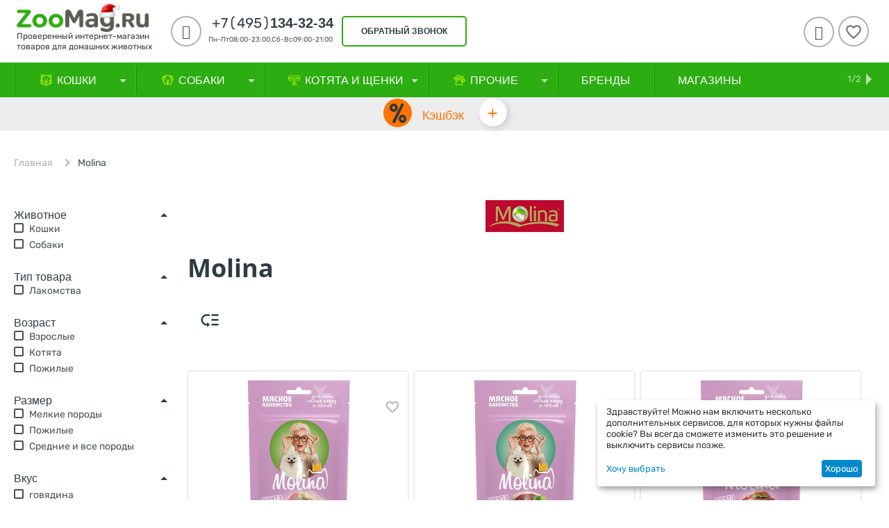

--- FILE ---
content_type: text/html; charset=utf-8
request_url: https://zoomag.ru/molina/
body_size: 41628
content:
<!DOCTYPE html>
<html 
    lang="ru"
    dir="ltr"
    class=" "
>
<head>
<title>Molina: широкий выбор продукции в интернет-магазине ЗооМаг в Москве</title>
    <base href="https://zoomag.ru/"/>
    <meta http-equiv="Content-Type" content="text/html; charset=utf-8"
          data-ca-mode="ultimate"/>
    <meta name="viewport" content="initial-scale=1.0, user-scalable=yes, width=device-width"/>
<meta name="description" content="Molina: купить товары бренда в интернет-магазине ЗооМаг в Москве ✅Широкий ассортимент ✈Оперативная доставка по Мск ⏩Заказывайте онлайн!" />
    <!-- Keywords tag has been cut -->
    <meta name="format-detection" content="telephone=no">

            <link rel="canonical" href="https://zoomag.ru/molina/" />    
    

<meta property="og:type" content="website" />
<meta property="og:locale" content="ru_RU" />
<meta property="og:title" content="Molina: широкий выбор продукции в интернет-магазине ЗооМаг в Москве" />
<meta property="og:description" content="Molina: купить товары бренда в интернет-магазине ЗооМаг в Москве ✅Широкий ассортимент ✈Оперативная доставка по Мск ⏩Заказывайте онлайн!" />
<meta property="og:url" content="https://zoomag.ru/molina/" />
    <meta property="og:image" content="https://zoomag.ru/images/feature_variant/9801/Molina.png.png" />
<meta name="cmsmagazine" content="b55b3ce6a6b9c4d16194dc6efd5e2613" /></script>
<!-- Admitad begin-->
<script src="https://www.artfut.com/static/tagtag.min.js?campaign_code=45912f3e2d" async onerror='var self = this;window.ADMITAD=window.ADMITAD||{},ADMITAD.Helpers=ADMITAD.Helpers||{},ADMITAD.Helpers.generateDomains=function(){for(var e=new Date,n=Math.floor(new Date(2020,e.getMonth(),e.getDate()).setUTCHours(0,0,0,0)/1e3),t=parseInt(1e12*(Math.sin(n)+1)).toString(30),i=["de"],o=[],a=0;a<i.length;++a)o.push({domain:t+"."+i[a],name:t});return o},ADMITAD.Helpers.findTodaysDomain=function(e){function n(){var o=new XMLHttpRequest,a=i[t].domain,D="https://"+a+"/";o.open("HEAD",D,!0),o.onload=function(){setTimeout(e,0,i[t])},o.onerror=function(){++t<i.length?setTimeout(n,0):setTimeout(e,0,void 0)},o.send()}var t=0,i=ADMITAD.Helpers.generateDomains();n()},window.ADMITAD=window.ADMITAD||{},ADMITAD.Helpers.findTodaysDomain(function(e){if(window.ADMITAD.dynamic=e,window.ADMITAD.dynamic){var n=function(){return function(){return self.src?self:""}}(),t=n(),i=(/campaign_code=([^&]+)/.exec(t.src)||[])[1]||"";t.parentNode.removeChild(t);var o=document.getElementsByTagName("head")[0],a=document.createElement("script");a.src="https://www."+window.ADMITAD.dynamic.domain+"/static/"+window.ADMITAD.dynamic.name.slice(1)+window.ADMITAD.dynamic.name.slice(0,1)+".min.js?campaign_code="+i,o.appendChild(a)}});'></script>
<!-- Admitad end-->
<!-- Top.Mail.Ru counter -->
<script type="text/javascript">
var _tmr = window._tmr || (window._tmr = []);
_tmr.push({id: "3353400", type: "pageView", start: (new Date()).getTime()});
(function (d, w, id) {
  if (d.getElementById(id)) return;
  var ts = d.createElement("script"); ts.type = "text/javascript"; ts.async = true; ts.id = id;
  ts.src = "https://top-fwz1.mail.ru/js/code.js";
  var f = function () {var s = d.getElementsByTagName("script")[0]; s.parentNode.insertBefore(ts, s);};
  if (w.opera == "[object Opera]") { d.addEventListener("DOMContentLoaded", f, false); } else { f(); }
})(document, window, "tmr-code");
</script>
<noscript><div><img src="https://top-fwz1.mail.ru/counter?id=3353400;js=na" style="position:absolute;left:-9999px;" alt="Top.Mail.Ru" /></div></noscript>
<!-- /Top.Mail.Ru counter -->



    <link href="https://zoomag.ru/images/logos/9/fav.ico" rel="shortcut icon" type="image/vnd.microsoft.icon" />

<link rel="preload" crossorigin="anonymous" as="font" href="https://zoomag.ru/design/themes/abt__youpitheme/media/fonts/addons/ms_zoo_theme/rubik/Rubik-Regular.woff2?1768390428" type="font/woff2" />
<link type="text/css" rel="stylesheet" href="https://zoomag.ru/var/cache/misc/assets/design/themes/abt__youpitheme/css/standalone.fb53d89c44ba390e808416762a7e362f1768390428.css?1768390428" /><!-- Google Tag Manager -->
<script data-no-defer>(function(w,d,s,l,i){w[l]=w[l]||[];w[l].push({'gtm.start':
new Date().getTime(),event:'gtm.js'});var f=d.getElementsByTagName(s)[0],
j=d.createElement(s),dl=l!='dataLayer'?'&l='+l:'';j.async=true;j.src=
'https://www.googletagmanager.com/gtm.js?id='+i+dl;f.parentNode.insertBefore(j,f);
})(window,document,'script','dataLayer','GTM-NVFFMT');</script>
<!-- End Google Tag Manager --><script data-no-defer>
    window.lazySizesConfig =  {
        loadMode: 2,
        hFac: 0.42857142857143,
        expand: 350,
        expFactor: 1,
        preloadAfterLoad: false
    };
    document.addEventListener('lazybeforeunveil', function(e){
        let element = e.target;
        var bg = element.getAttribute('data-background-url');
        if(bg){
            var bgImg = $(new Image());
            bgImg.attr('src', bg);
            bgImg.on('load', function () {
                $(element).css({
                    'background-image': "url('" + bg + "')"
                }).removeAttr('data-background-url')
            });
        }
    });
</script>    
    <script 
        data-no-defer
        type="text/javascript"
        src="https://zoomag.ru/var/files/gdpr/klaro/config.js">
    </script>
    <script 
        data-no-defer
        data-klaro-config="klaroConfig"
        data-config="klaroConfig"
        type="text/javascript"
        src="https://zoomag.ru/js/addons/gdpr/lib/klaro.js">
    </script>

    
            <link rel="preload" href="/design/themes/abt__youpitheme/media/custom_fonts/MaterialIcons-Regular.woff2?1768390430" as="font" type="font/woff" crossorigin="anonymous">
            <link rel="preload" href="/design/themes/abt__youpitheme/media/custom_fonts/Social.woff?1768390430" as="font" type="font/woff" crossorigin="anonymous">
            <link rel="preload" href="/design/themes/abt__youpitheme/media/fonts/addons/ms_zoo_theme/icomoon/icomoon.ttf?1768390430" as="font" type="font/ttf" crossorigin="anonymous">
            <link rel="preload" href="/design/themes/abt__youpitheme/media/fonts/addons/ms_zoo_theme/rubik/Rubik-Bold.ttf?1768390430" as="font" type="font/ttf" crossorigin="anonymous">
            <link rel="preload" href="/design/themes/abt__youpitheme/media/fonts/addons/ms_zoo_theme/rubik/Rubik-Medium.ttf?1768390430" as="font" type="font/ttf" crossorigin="anonymous">
            <link rel="preload" href="/design/themes/responsive/css/addons/ab__scroll_to_top/fonts/abscroll.woff?1768390430" as="font" type="font/woff" crossorigin="anonymous">
            <link rel="preload" href="https://fonts.gstatic.com/s/rubik/v14/iJWZBXyIfDnIV5PNhY1KTN7Z-Yh-B4iFU0Uz.woff?1768390430" as="font" type="font/woff" crossorigin="anonymous">
            <link rel="preload" href="https://fonts.gstatic.com/s/rubik/v14/iJWZBXyIfDnIV5PNhY1KTN7Z-Yh-B4iFU0Uz.woff?1768390430" as="font" type="font/woff" crossorigin="anonymous">
            <link rel="preload" href="https://themes.googleusercontent.com/static/fonts/opensans/v8/k3k702ZOKiLJc3WVjuplzBsxEYwM7FgeyaSgU71cLG0.woff?1768390430" as="font" type="font/woff" crossorigin="anonymous">
        
            <!-- Inline script moved to the bottom of the page -->
        <!-- Inline script moved to the bottom of the page -->
    
            <!-- Top.Mail.Ru counter -->
        <!-- Inline script moved to the bottom of the page -->
        <noscript>
            <div>
                <img src="https://top-fwz1.mail.ru/counter?id=3283638;js=na" style="position:absolute;left:-9999px;" alt="Top.Mail.Ru" />
            </div>
        </noscript>
        <!-- /Top.Mail.Ru counter -->
    
            <!-- Rating Mail.ru counter -->
        <!-- Inline script moved to the bottom of the page -->
        <noscript>
            <div>
                <img src="https://top-fwz1.mail.ru/counter?id=2687108;js=na" style="border:0;position:absolute;left:-9999px;"
                     alt="Top.Mail.Ru"/>
            </div>
        </noscript>
        <!-- //Rating Mail.ru counter -->
    
    
    
            <!-- admitad OneTag -->
        <!-- Inline script moved to the bottom of the page -->
        
            <!-- Inline script moved to the bottom of the page -->
        
                <!-- / admitad OneTag -->
    <link rel="preload" href="https://zoomag.ru/images/thumbnails/230/230/detailed/9614/molina_4856.jpg" as="image" fetchpriority="high">
<link rel="preload" href="https://zoomag.ru/images/thumbnails/230/230/detailed/9616/molina_4863.jpg" as="image" fetchpriority="high">
<link rel="preload" href="https://zoomag.ru/images/thumbnails/230/230/detailed/9615/molina_4849.jpg" as="image" fetchpriority="high">
<link rel="preload" href="https://zoomag.ru/images/thumbnails/230/230/detailed/9616/molina_4870.jpg" as="image" fetchpriority="high">
<link rel="preload" href="https://zoomag.ru/images/thumbnails/230/230/detailed/9616/molina_4962.jpg" as="image" fetchpriority="high">
<link rel="preload" href="https://zoomag.ru/images/thumbnails/230/230/detailed/9616/molina_7611.jpg" as="image" fetchpriority="high">
</head>

<body>
    <div id="tygh_settings" class="hidden" data-ca-current-location="https://zoomag.ru" data-ca-area="C" ></div>
    <!-- Google Tag Manager (noscript) -->
<noscript><iframe src="https://www.googletagmanager.com/ns.html?id=GTM-NVFFMT"
height="0" width="0" style="display:none;visibility:hidden"></iframe></noscript>
<!-- End Google Tag Manager (noscript) --><div style="display: none; background-image: linear-gradient(, , ); height: 120px;" class="ty-ms-info-panel"><form style="width: 100%; height: 100%" name="ms_info_panel" id="ms_info_panel" action="https://zoomag.ru/" method="post" class="cm-ajax" enctype="multipart/form-data"><style>
    .panel_block{
        margin: 0 auto;
    }
    .ty-ms-info-panel{
            background-size: cover;
        background-repeat: no-repeat;
        background-position: center;
    }
    .content_info_panel{
        text-align: center;
        padding-top: 10px;
    }
    .close_panel{
        display: flex;
        flex-direction: row-reverse;
        margin-top: 15px;
        padding-right: 20px;
    }
    .title_content{
        font-size: 18px;
        color: ;
        font-weight: 700;
    }
    .ty-icon-cancel-circle{
        color:  !important;
    }
    .message{
        color: ;
    }
    .title_popup{
        display: flex;
        justify-content: space-between;
        padding-right: 20px;
    }
    .input_popup{
        width: 330px;
        height: 35px;
        margin-right: 20px;
    }
    .panel_btn{
        width: 140px;
        height: 35px;
        padding: 0;
        color:;
        background-color: ;
        border-radius: 5px;
        border: 2px solid ;
    }
    div.ty-ms-info-panel:not([style*="display: none"]) {
        position: fixed;
        z-index: 101;
        top: 0;
    }

    div.ty-ms-info-panel:not([style*="display: none"]) + .ty-tygh div.tygh-top-panel {
        top: 120px !important;
    }

    .screen--md-large.fixed-top div.ty-ms-info-panel:not([style*="display: none"]) + .ty-tygh .tygh-header div.header-grid {
        top: 210px;
    }

    @media screen and (min-width: 1201px) {
        div.ty-ms-info-panel:not([style*="display: none"]) + .ty-tygh .tygh-header.clearfix {
            top: 210px;
        }
        div.ty-ms-info-panel:not([style*="display: none"]) + .ty-tygh div.tygh-content {
            margin-top: 260px ;
        }
    }

    @media screen and (max-width: 1200px) {
        div.ty-ms-info-panel:not([style*="display: none"]) + .ty-tygh div.tygh-content {
            margin-top: 184px;
        }
    }

    @media screen and (max-width: 1023px) {
        div.ty-ms-info-panel .span2 {
            margin: 0 !important;
        }

        .menu_fixed-top div.ty-ms-info-panel:not([style*="display: none"]) + .ty-tygh .top-menu-grid {
            top: -14px;
        }
    }

    @media screen and (min-width: 768px) {
        .screen--lg div.ty-ms-info-panel:not([style*="display: none"]) + .ty-tygh .tygh-header div.header-grid {
            top: 210px;
        }
    }
    @media screen and (max-width: 1025px) {
        }
    @media screen and (max-width: 425px) {
        }

    @media screen and (max-width: 516px) {
        div.ty-ms-info-panel:not([style*="display: none"]) + .ty-tygh div.tygh-top-panel {
            top: 158px !important;
        }
        .ty-ms-info-panel{
            height: 158px !important;
        }
        .input_popup{
            margin-bottom: 12px;
        }
    }
    @media screen and (max-width: 380px) {
        div.ty-ms-info-panel:not([style*="display: none"]) + .ty-tygh div.tygh-top-panel {
            top: 155px !important;
        }
        .ty-ms-info-panel{
            height: 155px !important;
        }
        .input_popup{
            margin: 0 auto;
            margin-bottom: 7px;
            width: 300px;
        }
    }
    @media screen and (max-width: 321px) {
        div.ty-ms-info-panel:not([style*="display: none"]) + .ty-tygh div.tygh-top-panel {
            top: 168px !important;
        }
        .ty-ms-info-panel{
            height: 168px !important;
        }
        .input_popup{
            margin: 0 auto;
            margin-bottom: 7px;
            width: 300px;
        }
    }
</style>

<div class="panel_block">
    <div class="content_info_panel">
        <div class="title_popup">
            <div style="width: 45px"></div>
            <span class="title_content"></span>
                        <a data-ca-dispatch="close_info_panel_but" href="https://zoomag.ru/index.php?dispatch=ms_info_panel.remember_to_session&amp;hash="
               class="cm-ajax cm-ajax-full-render ty-info-button__close-button"><i title="Удалить"
                                                      style="line-height: 26px; font-size: 26px;"
                                                      class="ty-icon-cancel-circle"></i></a>
        </div>
        <span class="message"></span>
    </div>

    <div class="content_info_panel">
        <form name="ms_panel_email_form" id="ms_panel_email" action="https://zoomag.ru/index.php?dispatch=ms_info_panel.remember_to_session&amp;hash=" method="post" class="cm-ajax cm-ajax-full-render cm-processing-personal-data" data-ca-processing-personal-data-without-click="true">
                    <input x-autocompletetype="tel" style="border: 2px solid  !important; " type="text" id="ms_phone_field" name="panel_data[phone]" size="32" data-phone="" data-enable-custom-mask="true" class="input_popup ty-login__input cm-focus cm-phone cm-mask-phone js-mask-phone-inited" placeholder="+7 (___) ___ __ __">
                
        <button class="panel_btn" type="submit" name="dispatch[ms_info_panel.popup_black]" disabled><span></span></button>
        <input type="hidden" name="security_hash" class="cm-no-hide-input" value="27442d2606c8512597670d0d2496458f" /></form>
    </div>
</div>
<!-- Inline script moved to the bottom of the page -->
<input type="hidden" name="security_hash" class="cm-no-hide-input" value="27442d2606c8512597670d0d2496458f" /></form></div>

	<!-- Inline script moved to the bottom of the page -->

<!-- Inline script moved to the bottom of the page -->        
        <div class="ty-tygh  " data-ca-element="mainContainer" id="tygh_container">

        <div id="ajax_overlay" class="ty-ajax-overlay"></div>
<div id="ajax_loading_box" class="ty-ajax-loading-box"></div>
        <div class="cm-notification-container notification-container">
                </div>
        <div class="ty-helper-container "
                    id="tygh_main_container">
                                             
<div class="tygh-top-panel clearfix">
                <div class="container-fluid  top-grid">
            										
											
	            <div class="container-fluid-row ypi-logo ms-ypi-logo">
<div class="row-fluid ">    	<div class="span3 ypi-logo ms-ypi-logo">
	                <div class="mfixed-button hidden ">
                <div class="ty-wysiwyg-content"  data-ca-live-editor-object-id="0" data-ca-live-editor-object-type=""><div class="ypi-menu__fixed-button"><i class="material-icons md-48 md-dark">more_horiz</i></div>
</div>
                    </div><div class="description-logo header__logo hidden-tablet hidden-phone ">
                <div class="ty-wysiwyg-content"  data-ca-live-editor-object-id="0" data-ca-live-editor-object-type=""><a href="/" title="ZooMag.ru"></a></p><a href="/" title="ZooMag.ru">
<img class="ty-pict ty-logo-container__image cm-image" src="/images/zoomag-ny-logo.png"  title="Логотип" style="margin-top: -15px; width: 190px;">
<span class="logo__text">Проверенный интернет-магазин <br> товаров для домашних животных<span></a></div>
                    </div>
            </div>

    											
											
	            
    	<div class="span10 ypi-phone">
	                <div class="ty-wysiwyg-content"  data-ca-live-editor-object-id="0" data-ca-live-editor-object-type=""><div class="ypi-cr-phone-number">
    <div class="ypi-cr-phone">
        <div class="ypi-cr-box">       
<a href="tel:+74951343234" class="t-phone" rel="nofollow" title=""><span>+7(495)</span>134-32-34</a>
            <p class="desct-phone" style="white-space: nowrap;">Пн-Пт08:00-23:00,Сб-Вс09:00-21:00</p>
        </div>
        <div class="aditional-links">
                                            <a id="opener_call_request_block249"class="cm-dialog-opener cm-dialog-auto-size " href="https://zoomag.ru/index.php?dispatch=call_requests.request&amp;obj_prefix=block&amp;obj_id=249" data-ca-target-id="content_call_request_block249" data-ca-dialog-title="Заказать обратный звонок" title="обратный звонок"rel="nofollow"><span>обратный звонок</span></a><div class="hidden" id="content_call_request_block249" title="обратный звонок"></div>                </div>
    </div>
</div>
</div>
            </div>

    											
	            
    	<div class="span3 ypi-cart-user-wrap">
	                <div class="ypi-mini-wishlist ty-float-right">
                        <div id="wish_list_abt__yt_top_buttons">
        <a class="cm-tooltip ty-wishlist__a" href="https://zoomag.ru/wishlist/" rel="nofollow" title="Просмотреть список отложенных товаров"><span class="ty-icon material-icons md-36 md-dark" >&#xE87E;</span></a>
        <!--wish_list_abt__yt_top_buttons--></div>


                    </div><!--fpc_exclude_56_251-->            <div class="ty-dropdown-box  ypi-mini-user ty-float-right">
        <div id="sw_dropdown_251" class="ty-dropdown-box__title cm-combination unlogged">
                                            <a class="ty-account-info__title" title="Учетная запись">
        <i class="material-icons md-36">&#xE853;</i>
    </a>

                        
        </div>
        <div id="dropdown_251" class="cm-popup-box ty-dropdown-box__content hidden">
            
<div id="account_info_251">
        <ul class="ty-account-info">
                                            <li class="ty-account-info__item ty-dropdown-box__item"><a class="ty-account-info__a underlined" href="https://zoomag.ru/orders/" rel="nofollow">Мои заказы</a></li>
                        
        
<li class="ty-account-info__item ty-dropdown-box__item"><a class="ty-account-info__a" href="https://zoomag.ru/wishlist/" rel="nofollow">Избранное</a></li>    </ul>
    

    
    <div class="ty-account-info__buttons buttons-container">
                                <a href="https://zoomag.ru/login/?return_url=index.php%3Fdispatch%3Dproduct_features.view%26variant_id%3D26623"  data-ca-target-id="login_block251" class="cm-dialog-opener cm-dialog-auto-size ty-btn ty-btn__secondary" rel="nofollow" title="Вход в учетную запись">Вход</a><a href="https://zoomag.ru/profiles-add/" rel="nofollow" class="ty-btn ty-btn__primary in" title="Регистрация">Регистрация</a>
                        
                            <div  id="login_block251" class="hidden" title="Вход">
                    <div class="ty-login-popup">
                        

        <form name="popup251_form" action="https://zoomag.ru/" method="post">
    <input type="hidden" name="return_url" value="index.php?dispatch=product_features.view&amp;variant_id=26623" />
    <input type="hidden" name="redirect_url" value="index.php?dispatch=product_features.view&amp;variant_id=26623" />

        
        <div class="ty-control-group ty-phone">
            <label for="login_popup251" class="ty-login__filed-label ty-control-group__label cm-required cm-trim cm-phone cm-mask-phone-label">Телефон</label>
            <input x-autocompletetype="tel" type="text" id="login_popup251" name="user_login" size="32" data-phone="" data-enable-custom-mask="true" class="ty-login__input cm-focus cm-phone cm-mask-phone" placeholder="+7 (___) ___ __ __" />
        </div>
        
                <div class="ty-control-group ty-password-forgot">
            <button class="ms-btn-recover-password cm-ajax" type="submit" name="dispatch[auth.recover_password]" data-ca-test="">Выслать пароль</button>
            <label for="psw_popup251" class="ty-login__filed-label ty-control-group__label ty-password-forgot__label cm-required">Пароль</label>


            <input type="password" id="psw_popup251" name="password" size="30" autocomplete="off" value="" class="ty-login__input" maxlength="32" />
            <input type="hidden" name="by" value="phone">
        </div>

        
        

        
        
                    <div class="buttons-container clearfix">
                <div class="ty-float-right">
                        
     <button  class="ty-btn__login ty-btn__secondary ty-btn" type="submit" name="dispatch[auth.login]" ><span>Вход</span></button>

                </div>

                                <div class="ty-login__remember-me">
                    <div class="terms__custom">
                        <div class="cm-field-container">
                            <input class="checkbox" type="checkbox" name="remember_me" id="remember_me_popup251" value="Y" checked />
                            <label for="remember_me_popup251" class="ty-login__remember-me-label">
                                Запомнить меня
                            </label>
                        </div>
                    </div>
                </div>
                            </div>
        
    <input type="hidden" name="security_hash" class="cm-no-hide-input" value="27442d2606c8512597670d0d2496458f" /></form>

                    </div>
                </div>
                        </div>
<!--account_info_251--></div>

        </div>
    </div>
<!--end_fpc_exclude_56_251-->
            </div>
</div>
    </div>	
        </div>
    

</div>

<div class="tygh-header clearfix">
                <div class="container-fluid  header-grid">
            										
	            <div class="container-fluid-row container-fluid-row-full-width top-menu-grid ms-header-main-menu ms-mobile-geo">
<div class="row-fluid ">    	<div class="span16 ">
	                <div class="top-menu ">
                <div class="abt_up-menu tbm-menu extended"><div class="ty-menu__wrapper"><ul class="ty-menu__items cm-responsive-menu"><li class="ty-menu__item ty-menu__menu-btn visible-phone"><a class="ty-menu__item-link"><i class="material-icons">&#xE5D2;</i><span>Меню <i class="material-icons">&#xE5CF;</i></span></a></li><li class="ty-menu__item cm-menu-item-responsive items-drop" data-subitems-count="9" data-settings-cols="4"><a class="ty-menu__item-toggle visible-phone cm-responsive-menu-toggle"><i class="ty-menu__icon-open material-icons">&#xE145;</i><i class="ty-menu__icon-hide material-icons">&#xE15B;</i></a><a  href="https://zoomag.ru/cat/" class="ty-menu__item-link a-first-lvl"><span class="item-with-icon">


                    
                    
                    
            

            
    
    <img class="ty-pict  mwi-img lazyload cm-image"   src="[data-uri]" data-src="https://zoomag.ru/images/abt__yt_mwi__icon/9/bc2257c113d5e099b201d80a9839c61f_4nle-q6.png"  alt="" title="" src="[data-uri]"/>

<bdi style="max-width: 120px">Кошки<i class="icon-down-dir material-icons">&#xE5CF;</i></bdi></span></a><div class="ty-menu__submenu" id="topmenu_49_192">            <ul class="ty-menu__submenu-items cm-responsive-menu-submenu dropdown-column-item row-filling with-icon-items clearfix" style="min-height: px">
                <li class="ty-menu__submenu-col">
                            <div class="ty-top-mine__submenu-col  second-lvl" style="width: 25%">
                                        <div class="ty-menu__submenu-item-header">
                        <a href="https://zoomag.ru/cat-food/" class="ty-menu__submenu-link"><bdi>Корм для Кошек
                                                        </bdi>
                        </a>
                                            </div>
                                            <a class="ty-menu__item-toggle visible-phone cm-responsive-menu-toggle">
                            <i class="ty-menu__icon-open material-icons">&#xE145;</i>
                            <i class="ty-menu__icon-hide material-icons">&#xE15B;</i>
                        </a>
                        <div class="ty-menu__submenu 6">
                                                            <ul class="ty-menu__submenu-list cm-responsive-menu-submenu">
                                                                                                                                                                                                                                                    <li class="ty-menu__submenu-item">
                                                <a  href="https://zoomag.ru/cat-food-dry/" class="ty-menu__submenu-link"><bdi>Сухой корм
                                                                                                        </bdi>
                                                </a>
                                            </li>
                                                                                                                                <li class="ty-menu__submenu-item">
                                                <a  href="https://zoomag.ru/cat-food-wet/" class="ty-menu__submenu-link"><bdi>Влажный корм
                                                                                                        </bdi>
                                                </a>
                                            </li>
                                                                                                                                <li class="ty-menu__submenu-item">
                                                <a  href="https://zoomag.ru/cat-food-veterinary/" class="ty-menu__submenu-link"><bdi>Ветеринарный корм
                                                                                                        </bdi>
                                                </a>
                                            </li>
                                                                                
                                                                    </ul>
                            
                            
                                                    </div>
                                    </div>
                            <div class="ty-top-mine__submenu-col  second-lvl" style="width: 25%">
                                        <div class="ty-menu__submenu-item-header">
                        <a href="https://zoomag.ru/cat-delicacy/" class="ty-menu__submenu-link"><bdi>Лакомства
                                                        </bdi>
                        </a>
                                            </div>
                                            <a class="ty-menu__item-toggle visible-phone cm-responsive-menu-toggle">
                            <i class="ty-menu__icon-open material-icons">&#xE145;</i>
                            <i class="ty-menu__icon-hide material-icons">&#xE15B;</i>
                        </a>
                        <div class="ty-menu__submenu 6">
                                                            <ul class="ty-menu__submenu-list cm-responsive-menu-submenu">
                                                                                                                                                                                                                                                    <li class="ty-menu__submenu-item">
                                                <a  href="https://zoomag.ru/cat-delicacy-vitamin/" class="ty-menu__submenu-link"><bdi>Витаминные
                                                                                                        </bdi>
                                                </a>
                                            </li>
                                                                                                                                <li class="ty-menu__submenu-item">
                                                <a  href="https://zoomag.ru/cat-delicacy-daily/" class="ty-menu__submenu-link"><bdi>Повседневные
                                                                                                        </bdi>
                                                </a>
                                            </li>
                                                                                                                                <li class="ty-menu__submenu-item">
                                                <a  href="https://zoomag.ru/cat-delicacy-functional/" class="ty-menu__submenu-link"><bdi>Функциональные
                                                                                                        </bdi>
                                                </a>
                                            </li>
                                                                                
                                                                    </ul>
                            
                            
                                                    </div>
                                    </div>
                            <div class="ty-top-mine__submenu-col  second-lvl" style="width: 25%">
                                        <div class="ty-menu__submenu-item-header">
                        <a href="https://zoomag.ru/cat-filling/" class="ty-menu__submenu-link"><bdi>Наполнители
                                                        </bdi>
                        </a>
                                            </div>
                                            <a class="ty-menu__item-toggle visible-phone cm-responsive-menu-toggle">
                            <i class="ty-menu__icon-open material-icons">&#xE145;</i>
                            <i class="ty-menu__icon-hide material-icons">&#xE15B;</i>
                        </a>
                        <div class="ty-menu__submenu 6">
                                                            <ul class="ty-menu__submenu-list cm-responsive-menu-submenu">
                                                                                                                                                                                                                                                    <li class="ty-menu__submenu-item">
                                                <a  href="https://zoomag.ru/cat-filling-absorbent/" class="ty-menu__submenu-link"><bdi>Впитывающие
                                                                                                        </bdi>
                                                </a>
                                            </li>
                                                                                                                                <li class="ty-menu__submenu-item">
                                                <a  href="https://zoomag.ru/cat-filling-woody/" class="ty-menu__submenu-link"><bdi>Древесные
                                                                                                        </bdi>
                                                </a>
                                            </li>
                                                                                                                                <li class="ty-menu__submenu-item">
                                                <a  href="https://zoomag.ru/cat-filling-clump/" class="ty-menu__submenu-link"><bdi>Комкующиеся
                                                                                                        </bdi>
                                                </a>
                                            </li>
                                                                                                                                <li class="ty-menu__submenu-item">
                                                <a  href="https://zoomag.ru/cat-filling-silikagel/" class="ty-menu__submenu-link"><bdi>Силикагелевые
                                                                                                        </bdi>
                                                </a>
                                            </li>
                                                                                
                                                                    </ul>
                            
                            
                                                    </div>
                                    </div>
                            <div class="ty-top-mine__submenu-col  second-lvl" style="width: 25%">
                                        <div class="ty-menu__submenu-item-header">
                        <a href="https://zoomag.ru/cat-remedy/" class="ty-menu__submenu-link"><bdi>Средства от паразитов
                                                        </bdi>
                        </a>
                                            </div>
                                            <a class="ty-menu__item-toggle visible-phone cm-responsive-menu-toggle">
                            <i class="ty-menu__icon-open material-icons">&#xE145;</i>
                            <i class="ty-menu__icon-hide material-icons">&#xE15B;</i>
                        </a>
                        <div class="ty-menu__submenu 6">
                                                            <ul class="ty-menu__submenu-list cm-responsive-menu-submenu">
                                                                                                                                                                                                                                                    <li class="ty-menu__submenu-item">
                                                <a  href="https://zoomag.ru/cat-remedy-collar/" class="ty-menu__submenu-link"><bdi>Ошейники от блох и клещей
                                                                                                        </bdi>
                                                </a>
                                            </li>
                                                                                                                                <li class="ty-menu__submenu-item">
                                                <a  href="https://zoomag.ru/cat-remedy-fleas/" class="ty-menu__submenu-link"><bdi>Средства от блох и клещей
                                                                                                        </bdi>
                                                </a>
                                            </li>
                                                                                                                                <li class="ty-menu__submenu-item">
                                                <a  href="https://zoomag.ru/cat-remedy-worming/" class="ty-menu__submenu-link"><bdi>Средства от глистов (Антигельминтики)
                                                                                                        </bdi>
                                                </a>
                                            </li>
                                                                                
                                                                    </ul>
                            
                            
                                                    </div>
                                    </div>
                            <div class="ty-top-mine__submenu-col  second-lvl" style="width: 25%">
                                        <div class="ty-menu__submenu-item-header">
                        <a href="https://zoomag.ru/cat-veterinary/" class="ty-menu__submenu-link"><bdi>Ветаптека
                                                        </bdi>
                        </a>
                                            </div>
                                            <a class="ty-menu__item-toggle visible-phone cm-responsive-menu-toggle">
                            <i class="ty-menu__icon-open material-icons">&#xE145;</i>
                            <i class="ty-menu__icon-hide material-icons">&#xE15B;</i>
                        </a>
                        <div class="ty-menu__submenu 6">
                                                            <ul class="ty-menu__submenu-list cm-responsive-menu-submenu">
                                                                                                                                                                                                                                                    <li class="ty-menu__submenu-item">
                                                <a  href="https://zoomag.ru/cat-veterinary-prebiotics/" class="ty-menu__submenu-link"><bdi>Пребиотики и пробиотики
                                                                                                        </bdi>
                                                </a>
                                            </li>
                                                                                                                                <li class="ty-menu__submenu-item">
                                                <a  href="https://zoomag.ru/cat-veterinary-vitamins/" class="ty-menu__submenu-link"><bdi>Витамины и добавки
                                                                                                        </bdi>
                                                </a>
                                            </li>
                                                                                                                                <li class="ty-menu__submenu-item">
                                                <a  href="https://zoomag.ru/cat-veterinary-meds/" class="ty-menu__submenu-link"><bdi>Лекарства и лечение
                                                                                                        </bdi>
                                                </a>
                                            </li>
                                                                                
                                                                    </ul>
                            
                            
                                                    </div>
                                    </div>
                            <div class="ty-top-mine__submenu-col  second-lvl" style="width: 25%">
                                        <div class="ty-menu__submenu-item-header">
                        <a href="https://zoomag.ru/cat-toys/" class="ty-menu__submenu-link no-items"><bdi>Игрушки
                                                        </bdi>
                        </a>
                                            </div>
                                    </div>
                            <div class="ty-top-mine__submenu-col  second-lvl" style="width: 25%">
                                        <div class="ty-menu__submenu-item-header">
                        <a href="https://zoomag.ru/cat-box/" class="ty-menu__submenu-link"><bdi>Кошачий туалет
                                                        </bdi>
                        </a>
                                            </div>
                                            <a class="ty-menu__item-toggle visible-phone cm-responsive-menu-toggle">
                            <i class="ty-menu__icon-open material-icons">&#xE145;</i>
                            <i class="ty-menu__icon-hide material-icons">&#xE15B;</i>
                        </a>
                        <div class="ty-menu__submenu 6">
                                                            <ul class="ty-menu__submenu-list cm-responsive-menu-submenu">
                                                                                                                                                                                                                                                    <li class="ty-menu__submenu-item">
                                                <a  href="https://zoomag.ru/cat-box-tray/" class="ty-menu__submenu-link"><bdi>Лотки
                                                                                                        </bdi>
                                                </a>
                                            </li>
                                                                                                                                <li class="ty-menu__submenu-item">
                                                <a  href="https://zoomag.ru/cat-box-scoop/" class="ty-menu__submenu-link"><bdi>Совочки
                                                                                                        </bdi>
                                                </a>
                                            </li>
                                                                                                                                <li class="ty-menu__submenu-item">
                                                <a  href="https://zoomag.ru/cat-box-bio-toilet/" class="ty-menu__submenu-link"><bdi>Био-туалеты
                                                                                                        </bdi>
                                                </a>
                                            </li>
                                                                                                                                <li class="ty-menu__submenu-item">
                                                <a  href="https://zoomag.ru/cat-box-diaper/" class="ty-menu__submenu-link"><bdi>Пеленки
                                                                                                        </bdi>
                                                </a>
                                            </li>
                                                                                
                                                                    </ul>
                            
                            
                                                    </div>
                                    </div>
                            <div class="ty-top-mine__submenu-col  second-lvl" style="width: 25%">
                                        <div class="ty-menu__submenu-item-header">
                        <a href="https://zoomag.ru/cat-care/" class="ty-menu__submenu-link"><bdi>Уход и содержание
                                                        </bdi>
                        </a>
                                            </div>
                                            <a class="ty-menu__item-toggle visible-phone cm-responsive-menu-toggle">
                            <i class="ty-menu__icon-open material-icons">&#xE145;</i>
                            <i class="ty-menu__icon-hide material-icons">&#xE15B;</i>
                        </a>
                        <div class="ty-menu__submenu 6">
                                                            <ul class="ty-menu__submenu-list cm-responsive-menu-submenu">
                                                                                                                                                                                                                                                    <li class="ty-menu__submenu-item">
                                                <a  href="https://zoomag.ru/miski/" class="ty-menu__submenu-link"><bdi>Миски
                                                                                                        </bdi>
                                                </a>
                                            </li>
                                                                                                                                <li class="ty-menu__submenu-item">
                                                <a  href="https://zoomag.ru/cat-care-houses/" class="ty-menu__submenu-link"><bdi>Лежанки, домики, когтеточки
                                                                                                        </bdi>
                                                </a>
                                            </li>
                                                                                                                                <li class="ty-menu__submenu-item">
                                                <a  href="https://zoomag.ru/cat-care-products/" class="ty-menu__submenu-link"><bdi>Средства по уходу
                                                                                                        </bdi>
                                                </a>
                                            </li>
                                                                                                                                <li class="ty-menu__submenu-item">
                                                <a  href="https://zoomag.ru/cat-care-tools/" class="ty-menu__submenu-link"><bdi>Инструменты по уходу
                                                                                                        </bdi>
                                                </a>
                                            </li>
                                                                                
                                                                    </ul>
                            
                            
                                                    </div>
                                    </div>
                            <div class="ty-top-mine__submenu-col  second-lvl" style="width: 25%">
                                        <div class="ty-menu__submenu-item-header">
                        <a href="https://zoomag.ru/transportirovka-i-soderzhanie/" class="ty-menu__submenu-link"><bdi>Транспортировка и содержание
                                                        </bdi>
                        </a>
                                            </div>
                                            <a class="ty-menu__item-toggle visible-phone cm-responsive-menu-toggle">
                            <i class="ty-menu__icon-open material-icons">&#xE145;</i>
                            <i class="ty-menu__icon-hide material-icons">&#xE15B;</i>
                        </a>
                        <div class="ty-menu__submenu 6">
                                                            <ul class="ty-menu__submenu-list cm-responsive-menu-submenu">
                                                                                                                                                                                                                                                    <li class="ty-menu__submenu-item">
                                                <a  href="https://zoomag.ru/kletki/" class="ty-menu__submenu-link"><bdi>Клетки
                                                                                                        </bdi>
                                                </a>
                                            </li>
                                                                                                                                <li class="ty-menu__submenu-item">
                                                <a  href="https://zoomag.ru/dlya-aviaperevozok-koshek/" class="ty-menu__submenu-link"><bdi>Переноски
                                                                                                        </bdi>
                                                </a>
                                            </li>
                                                                                
                                                                    </ul>
                            
                            
                                                    </div>
                                    </div>
            
                                                </li>
    
</ul>
</div></li><li class="ty-menu__item cm-menu-item-responsive items-drop" data-subitems-count="9" data-settings-cols="4"><a class="ty-menu__item-toggle visible-phone cm-responsive-menu-toggle"><i class="ty-menu__icon-open material-icons">&#xE145;</i><i class="ty-menu__icon-hide material-icons">&#xE15B;</i></a><a  href="https://zoomag.ru/dog/" class="ty-menu__item-link a-first-lvl"><span class="item-with-icon">


                    
                    
                    
            

            
    
    <img class="ty-pict  mwi-img lazyload cm-image"   src="[data-uri]" data-src="https://zoomag.ru/images/abt__yt_mwi__icon/9/29e0c98db326c369c387f914fab77ef9_l8fn-ye.png"  alt="" title="" src="[data-uri]"/>

<bdi style="max-width: 120px">Собаки<i class="icon-down-dir material-icons">&#xE5CF;</i></bdi></span></a><div class="ty-menu__submenu" id="topmenu_49_191">            <ul class="ty-menu__submenu-items cm-responsive-menu-submenu dropdown-column-item row-filling with-icon-items clearfix" style="min-height: px">
                <li class="ty-menu__submenu-col">
                            <div class="ty-top-mine__submenu-col  second-lvl" style="width: 25%">
                                        <div class="ty-menu__submenu-item-header">
                        <a href="https://zoomag.ru/dog-food/" class="ty-menu__submenu-link"><bdi>Корм для собак
                                                        </bdi>
                        </a>
                                            </div>
                                            <a class="ty-menu__item-toggle visible-phone cm-responsive-menu-toggle">
                            <i class="ty-menu__icon-open material-icons">&#xE145;</i>
                            <i class="ty-menu__icon-hide material-icons">&#xE15B;</i>
                        </a>
                        <div class="ty-menu__submenu 6">
                                                            <ul class="ty-menu__submenu-list cm-responsive-menu-submenu">
                                                                                                                                                                                                                                                    <li class="ty-menu__submenu-item">
                                                <a  href="https://zoomag.ru/dog-food-dry/" class="ty-menu__submenu-link"><bdi>Сухой корм
                                                                                                        </bdi>
                                                </a>
                                            </li>
                                                                                                                                <li class="ty-menu__submenu-item">
                                                <a  href="https://zoomag.ru/dog-food-wet/" class="ty-menu__submenu-link"><bdi>Влажный корм
                                                                                                        </bdi>
                                                </a>
                                            </li>
                                                                                                                                <li class="ty-menu__submenu-item">
                                                <a  href="https://zoomag.ru/dog-food-veterinary/" class="ty-menu__submenu-link"><bdi>Ветеринарный корм
                                                                                                        </bdi>
                                                </a>
                                            </li>
                                                                                
                                                                    </ul>
                            
                            
                                                    </div>
                                    </div>
                            <div class="ty-top-mine__submenu-col  second-lvl" style="width: 25%">
                                        <div class="ty-menu__submenu-item-header">
                        <a href="https://zoomag.ru/dog-delicacy/" class="ty-menu__submenu-link"><bdi>Лакомства
                                                        </bdi>
                        </a>
                                            </div>
                                            <a class="ty-menu__item-toggle visible-phone cm-responsive-menu-toggle">
                            <i class="ty-menu__icon-open material-icons">&#xE145;</i>
                            <i class="ty-menu__icon-hide material-icons">&#xE15B;</i>
                        </a>
                        <div class="ty-menu__submenu 6">
                                                            <ul class="ty-menu__submenu-list cm-responsive-menu-submenu">
                                                                                                                                                                                                                                                    <li class="ty-menu__submenu-item">
                                                <a  href="https://zoomag.ru/dog-delicacy-vitamin/" class="ty-menu__submenu-link"><bdi>Витаминные
                                                                                                        </bdi>
                                                </a>
                                            </li>
                                                                                                                                <li class="ty-menu__submenu-item">
                                                <a  href="https://zoomag.ru/dog-delicacy-training/" class="ty-menu__submenu-link"><bdi>Дрессировочные
                                                                                                        </bdi>
                                                </a>
                                            </li>
                                                                                                                                <li class="ty-menu__submenu-item">
                                                <a  href="https://zoomag.ru/dog-delicacy-daily/" class="ty-menu__submenu-link"><bdi>Повседневные
                                                                                                        </bdi>
                                                </a>
                                            </li>
                                                                                                                                <li class="ty-menu__submenu-item">
                                                <a  href="https://zoomag.ru/dog-delicacy-functional/" class="ty-menu__submenu-link"><bdi>Функциональные
                                                                                                        </bdi>
                                                </a>
                                            </li>
                                                                                
                                                                    </ul>
                            
                            
                                                    </div>
                                    </div>
                            <div class="ty-top-mine__submenu-col  second-lvl" style="width: 25%">
                                        <div class="ty-menu__submenu-item-header">
                        <a href="https://zoomag.ru/dog-remedy/" class="ty-menu__submenu-link"><bdi>Средства от паразитов
                                                        </bdi>
                        </a>
                                            </div>
                                            <a class="ty-menu__item-toggle visible-phone cm-responsive-menu-toggle">
                            <i class="ty-menu__icon-open material-icons">&#xE145;</i>
                            <i class="ty-menu__icon-hide material-icons">&#xE15B;</i>
                        </a>
                        <div class="ty-menu__submenu 6">
                                                            <ul class="ty-menu__submenu-list cm-responsive-menu-submenu">
                                                                                                                                                                                                                                                    <li class="ty-menu__submenu-item">
                                                <a  href="https://zoomag.ru/dog-remedy-collar/" class="ty-menu__submenu-link"><bdi>Ошейники от блох и клещей
                                                                                                        </bdi>
                                                </a>
                                            </li>
                                                                                                                                <li class="ty-menu__submenu-item">
                                                <a  href="https://zoomag.ru/dog-remedy-fleas/" class="ty-menu__submenu-link"><bdi>Средства от блох и клещей
                                                                                                        </bdi>
                                                </a>
                                            </li>
                                                                                                                                <li class="ty-menu__submenu-item">
                                                <a  href="https://zoomag.ru/dog-remedy-anthelmintics/" class="ty-menu__submenu-link"><bdi>Средства от глистов (Антигельминтики)
                                                                                                        </bdi>
                                                </a>
                                            </li>
                                                                                
                                                                    </ul>
                            
                            
                                                    </div>
                                    </div>
                            <div class="ty-top-mine__submenu-col  second-lvl" style="width: 25%">
                                        <div class="ty-menu__submenu-item-header">
                        <a href="https://zoomag.ru/dog-toys/" class="ty-menu__submenu-link no-items"><bdi>Игрушки
                                                        </bdi>
                        </a>
                                            </div>
                                    </div>
                            <div class="ty-top-mine__submenu-col  second-lvl" style="width: 25%">
                                        <div class="ty-menu__submenu-item-header">
                        <a href="https://zoomag.ru/dog-veterinary/" class="ty-menu__submenu-link"><bdi>Ветаптека
                                                        </bdi>
                        </a>
                                            </div>
                                            <a class="ty-menu__item-toggle visible-phone cm-responsive-menu-toggle">
                            <i class="ty-menu__icon-open material-icons">&#xE145;</i>
                            <i class="ty-menu__icon-hide material-icons">&#xE15B;</i>
                        </a>
                        <div class="ty-menu__submenu 6">
                                                            <ul class="ty-menu__submenu-list cm-responsive-menu-submenu">
                                                                                                                                                                                                                                                    <li class="ty-menu__submenu-item">
                                                <a  href="https://zoomag.ru/dog-veterinary-prebiotics/" class="ty-menu__submenu-link"><bdi>Пребиотики и пробиотики
                                                                                                        </bdi>
                                                </a>
                                            </li>
                                                                                                                                <li class="ty-menu__submenu-item">
                                                <a  href="https://zoomag.ru/dog-veterinary-vitamins/" class="ty-menu__submenu-link"><bdi>Витамины и добавки
                                                                                                        </bdi>
                                                </a>
                                            </li>
                                                                                                                                <li class="ty-menu__submenu-item">
                                                <a  href="https://zoomag.ru/dog-veterinary-meds/" class="ty-menu__submenu-link"><bdi>Лекарства и лечение
                                                                                                        </bdi>
                                                </a>
                                            </li>
                                                                                
                                                                    </ul>
                            
                            
                                                    </div>
                                    </div>
                            <div class="ty-top-mine__submenu-col  second-lvl" style="width: 25%">
                                        <div class="ty-menu__submenu-item-header">
                        <a href="https://zoomag.ru/dog-ammunition/" class="ty-menu__submenu-link"><bdi>Амуниция
                                                        </bdi>
                        </a>
                                            </div>
                                            <a class="ty-menu__item-toggle visible-phone cm-responsive-menu-toggle">
                            <i class="ty-menu__icon-open material-icons">&#xE145;</i>
                            <i class="ty-menu__icon-hide material-icons">&#xE15B;</i>
                        </a>
                        <div class="ty-menu__submenu 6">
                                                            <ul class="ty-menu__submenu-list cm-responsive-menu-submenu">
                                                                                                                                                                                                                                                    <li class="ty-menu__submenu-item">
                                                <a  href="https://zoomag.ru/dog-ammunition-muzzles/" class="ty-menu__submenu-link"><bdi>Намордники
                                                                                                        </bdi>
                                                </a>
                                            </li>
                                                                                                                                <li class="ty-menu__submenu-item">
                                                <a  href="https://zoomag.ru/dog-ammunition-collars/" class="ty-menu__submenu-link"><bdi>Ошейники
                                                                                                        </bdi>
                                                </a>
                                            </li>
                                                                                                                                <li class="ty-menu__submenu-item">
                                                <a  href="https://zoomag.ru/dog-ammunition-leashes/" class="ty-menu__submenu-link"><bdi>Поводки
                                                                                                        </bdi>
                                                </a>
                                            </li>
                                                                                                                                <li class="ty-menu__submenu-item">
                                                <a  href="https://zoomag.ru/dog-ammunition-roulettes/" class="ty-menu__submenu-link"><bdi>Рулетки
                                                                                                        </bdi>
                                                </a>
                                            </li>
                                                                                                                                <li class="ty-menu__submenu-item">
                                                <a  href="https://zoomag.ru/dog-ammunition-harnesses/" class="ty-menu__submenu-link"><bdi>Шлейки
                                                                                                        </bdi>
                                                </a>
                                            </li>
                                                                                
                                                                    </ul>
                            
                            
                                                    </div>
                                    </div>
                            <div class="ty-top-mine__submenu-col  second-lvl" style="width: 25%">
                                        <div class="ty-menu__submenu-item-header">
                        <a href="https://zoomag.ru/dog-transportation/" class="ty-menu__submenu-link"><bdi>Транспортировка и содержание
                                                        </bdi>
                        </a>
                                            </div>
                                            <a class="ty-menu__item-toggle visible-phone cm-responsive-menu-toggle">
                            <i class="ty-menu__icon-open material-icons">&#xE145;</i>
                            <i class="ty-menu__icon-hide material-icons">&#xE15B;</i>
                        </a>
                        <div class="ty-menu__submenu 6">
                                                            <ul class="ty-menu__submenu-list cm-responsive-menu-submenu">
                                                                                                                                                                                                                                                    <li class="ty-menu__submenu-item">
                                                <a  href="https://zoomag.ru/dog-transportation-aviaries/" class="ty-menu__submenu-link"><bdi>Вольеры и будки
                                                                                                        </bdi>
                                                </a>
                                            </li>
                                                                                                                                <li class="ty-menu__submenu-item">
                                                <a  href="https://zoomag.ru/dog-transportation-cage/" class="ty-menu__submenu-link"><bdi>Клетки
                                                                                                        </bdi>
                                                </a>
                                            </li>
                                                                                                                                <li class="ty-menu__submenu-item">
                                                <a  href="https://zoomag.ru/dog-transportation-beds/" class="ty-menu__submenu-link"><bdi>Лежанки
                                                                                                        </bdi>
                                                </a>
                                            </li>
                                                                                                                                <li class="ty-menu__submenu-item">
                                                <a  href="https://zoomag.ru/dog-transportation-carry/" class="ty-menu__submenu-link"><bdi>Переноски
                                                                                                        </bdi>
                                                </a>
                                            </li>
                                                                                
                                                                    </ul>
                            
                            
                                                    </div>
                                    </div>
                            <div class="ty-top-mine__submenu-col  second-lvl" style="width: 25%">
                                        <div class="ty-menu__submenu-item-header">
                        <a href="https://zoomag.ru/dog-care/" class="ty-menu__submenu-link"><bdi>Уход и содержание
                                                        </bdi>
                        </a>
                                            </div>
                                            <a class="ty-menu__item-toggle visible-phone cm-responsive-menu-toggle">
                            <i class="ty-menu__icon-open material-icons">&#xE145;</i>
                            <i class="ty-menu__icon-hide material-icons">&#xE15B;</i>
                        </a>
                        <div class="ty-menu__submenu 6">
                                                            <ul class="ty-menu__submenu-list cm-responsive-menu-submenu">
                                                                                                                                                                                                                                                    <li class="ty-menu__submenu-item">
                                                <a  href="https://zoomag.ru/dog-care-other/" class="ty-menu__submenu-link"><bdi>Прочие средства
                                                                                                        </bdi>
                                                </a>
                                            </li>
                                                                                                                                <li class="ty-menu__submenu-item">
                                                <a  href="https://zoomag.ru/dog-care-absorbent/" class="ty-menu__submenu-link"><bdi>Впитывающие пеленки
                                                                                                        </bdi>
                                                </a>
                                            </li>
                                                                                                                                <li class="ty-menu__submenu-item">
                                                <a  href="https://zoomag.ru/dog-care-bowls/" class="ty-menu__submenu-link"><bdi>Миски и контейнеры
                                                                                                        </bdi>
                                                </a>
                                            </li>
                                                                                                                                <li class="ty-menu__submenu-item">
                                                <a  href="https://zoomag.ru/dog-care-products/" class="ty-menu__submenu-link"><bdi>Средства по уходу
                                                                                                        </bdi>
                                                </a>
                                            </li>
                                                                                                                                <li class="ty-menu__submenu-item">
                                                <a  href="https://zoomag.ru/dog-care-products-tools/" class="ty-menu__submenu-link"><bdi>Инструменты по уходу
                                                                                                        </bdi>
                                                </a>
                                            </li>
                                                                                
                                                                    </ul>
                            
                            
                                                    </div>
                                    </div>
                            <div class="ty-top-mine__submenu-col  second-lvl" style="width: 25%">
                                        <div class="ty-menu__submenu-item-header">
                        <a href="https://zoomag.ru/sport-s-sobakoy/" class="ty-menu__submenu-link"><bdi>Спорт с собакой
                                                        </bdi>
                        </a>
                                            </div>
                                            <a class="ty-menu__item-toggle visible-phone cm-responsive-menu-toggle">
                            <i class="ty-menu__icon-open material-icons">&#xE145;</i>
                            <i class="ty-menu__icon-hide material-icons">&#xE15B;</i>
                        </a>
                        <div class="ty-menu__submenu 6">
                                                            <ul class="ty-menu__submenu-list cm-responsive-menu-submenu">
                                                                                                                                                                                                                                                    <li class="ty-menu__submenu-item">
                                                <a  href="https://zoomag.ru/aktivnye-igry-na-ulice/" class="ty-menu__submenu-link"><bdi>Активные игры на улице
                                                                                                        </bdi>
                                                </a>
                                            </li>
                                                                                                                                <li class="ty-menu__submenu-item">
                                                <a  href="https://zoomag.ru/mentalnye-igry-doma/" class="ty-menu__submenu-link"><bdi>Ментальные игры дома
                                                                                                        </bdi>
                                                </a>
                                            </li>
                                                                                                                                <li class="ty-menu__submenu-item">
                                                <a  href="https://zoomag.ru/igry-na-vode/" class="ty-menu__submenu-link"><bdi>Игры на воде
                                                                                                        </bdi>
                                                </a>
                                            </li>
                                                                                
                                                                    </ul>
                            
                            
                                                    </div>
                                    </div>
            
                                                </li>
    
</ul>
</div></li><li class="ty-menu__item cm-menu-item-responsive" data-subitems-count="2" data-settings-cols="4"><a class="ty-menu__item-toggle visible-phone cm-responsive-menu-toggle"><i class="ty-menu__icon-open material-icons">&#xE145;</i><i class="ty-menu__icon-hide material-icons">&#xE15B;</i></a><a  class="ty-menu__item-link a-first-lvl"><span class="item-with-icon">


                    
                    
                    
            

            
    
    <img class="ty-pict  mwi-img lazyload cm-image"   src="[data-uri]" data-src="https://zoomag.ru/images/abt__yt_mwi__icon/8025/d7f4922ba9da4e3e5cebd2b4178efb02.png"  alt="" title="" src="[data-uri]"/>

<bdi style="max-width: 120px">Котята и щенки<i class="icon-down-dir material-icons">&#xE5CF;</i></bdi></span></a><div class="ty-menu__submenu" id="topmenu_49_543">            <ul class="ty-menu__submenu-items cm-responsive-menu-submenu dropdown-column-item row-filling with-icon-items clearfix" style="min-height: px">
                <li class="ty-menu__submenu-col">
                            <div class="ty-top-mine__submenu-col  second-lvl" style="width: 25%">
                                        <div class="ty-menu__submenu-item-header">
                        <a href="/cat/?features_hash=5921-49336" class="ty-menu__submenu-link"><bdi>Котята
                                                        </bdi>
                        </a>
                                            </div>
                                            <a class="ty-menu__item-toggle visible-phone cm-responsive-menu-toggle">
                            <i class="ty-menu__icon-open material-icons">&#xE145;</i>
                            <i class="ty-menu__icon-hide material-icons">&#xE15B;</i>
                        </a>
                        <div class="ty-menu__submenu 6">
                                                            <ul class="ty-menu__submenu-list cm-responsive-menu-submenu">
                                                                                                                                                                                                                                                    <li class="ty-menu__submenu-item">
                                                <a  href="/cat/?features_hash=5918-49321_5921-49336" class="ty-menu__submenu-link"><bdi>Корма
                                                                                                        </bdi>
                                                </a>
                                            </li>
                                                                                                                                <li class="ty-menu__submenu-item">
                                                <a  href="/cat/?features_hash=5918-49343_5921-49336" class="ty-menu__submenu-link"><bdi>Лакомства
                                                                                                        </bdi>
                                                </a>
                                            </li>
                                                                                                                                <li class="ty-menu__submenu-item">
                                                <a  href="/cat/?features_hash=5918-49372_5921-49336" class="ty-menu__submenu-link"><bdi>Наполнители
                                                                                                        </bdi>
                                                </a>
                                            </li>
                                                                                                                                <li class="ty-menu__submenu-item">
                                                <a  href="/cat/?features_hash=5918-49400_5921-49336" class="ty-menu__submenu-link"><bdi>Ветаптека
                                                                                                        </bdi>
                                                </a>
                                            </li>
                                                                                                                                <li class="ty-menu__submenu-item">
                                                <a  href="/cat/?features_hash=5918-49405_5921-49336" class="ty-menu__submenu-link"><bdi>Игрушки
                                                                                                        </bdi>
                                                </a>
                                            </li>
                                                                                                                                <li class="ty-menu__submenu-item">
                                                <a  href="/cat/?features_hash=5918-49406_5921-49336" class="ty-menu__submenu-link"><bdi>Кошачий туалет
                                                                                                        </bdi>
                                                </a>
                                            </li>
                                                                                                                                <li class="ty-menu__submenu-item">
                                                <a  href="/cat/?features_hash=5918-49364_5921-49336" class="ty-menu__submenu-link"><bdi>Уход и содержание
                                                                                                        </bdi>
                                                </a>
                                            </li>
                                                                                
                                                                    </ul>
                            
                            
                                                    </div>
                                    </div>
                            <div class="ty-top-mine__submenu-col  second-lvl" style="width: 25%">
                                        <div class="ty-menu__submenu-item-header">
                        <a href="/dog/?features_hash=5921-49324" class="ty-menu__submenu-link"><bdi>Щенки
                                                        </bdi>
                        </a>
                                            </div>
                                            <a class="ty-menu__item-toggle visible-phone cm-responsive-menu-toggle">
                            <i class="ty-menu__icon-open material-icons">&#xE145;</i>
                            <i class="ty-menu__icon-hide material-icons">&#xE15B;</i>
                        </a>
                        <div class="ty-menu__submenu 6">
                                                            <ul class="ty-menu__submenu-list cm-responsive-menu-submenu">
                                                                                                                                                                                                                                                    <li class="ty-menu__submenu-item">
                                                <a  href="/dog/?features_hash=5918-49321_5921-49324" class="ty-menu__submenu-link"><bdi>Корма
                                                                                                        </bdi>
                                                </a>
                                            </li>
                                                                                                                                <li class="ty-menu__submenu-item">
                                                <a  href="/dog/?features_hash=5918-49343_5921-49324" class="ty-menu__submenu-link"><bdi>Лакомства
                                                                                                        </bdi>
                                                </a>
                                            </li>
                                                                                                                                <li class="ty-menu__submenu-item">
                                                <a  href="/dog/?features_hash=5918-49405_5921-49324" class="ty-menu__submenu-link"><bdi>Игрушки
                                                                                                        </bdi>
                                                </a>
                                            </li>
                                                                                                                                <li class="ty-menu__submenu-item">
                                                <a  href="/dog/?features_hash=5918-49400_5921-49324" class="ty-menu__submenu-link"><bdi>Ветаптека
                                                                                                        </bdi>
                                                </a>
                                            </li>
                                                                                                                                <li class="ty-menu__submenu-item">
                                                <a  href="/dog/?features_hash=5918-55049_5921-49324" class="ty-menu__submenu-link"><bdi>Амуниция
                                                                                                        </bdi>
                                                </a>
                                            </li>
                                                                                                                                <li class="ty-menu__submenu-item">
                                                <a  href="/dog/?features_hash=5918-55050_5921-49324" class="ty-menu__submenu-link"><bdi>Транспортировка и содержание
                                                                                                        </bdi>
                                                </a>
                                            </li>
                                                                                                                                <li class="ty-menu__submenu-item">
                                                <a  href="/dog/?features_hash=5918-49364_5921-49324" class="ty-menu__submenu-link"><bdi>Уход и содержание
                                                                                                        </bdi>
                                                </a>
                                            </li>
                                                                                
                                                                    </ul>
                            
                            
                                                    </div>
                                    </div>
            
                                                </li>
    
</ul>
</div></li><li class="ty-menu__item cm-menu-item-responsive ty-menu-item__products items-drop" data-subitems-count="4" data-settings-cols="4"><a class="ty-menu__item-toggle visible-phone cm-responsive-menu-toggle"><i class="ty-menu__icon-open material-icons">&#xE145;</i><i class="ty-menu__icon-hide material-icons">&#xE15B;</i></a><a  href="https://zoomag.ru/other/" class="ty-menu__item-link a-first-lvl"><span class="item-with-icon">


                    
                    
                    
            

            
    
    <img class="ty-pict  mwi-img lazyload cm-image"   src="[data-uri]" data-src="https://zoomag.ru/images/abt__yt_mwi__icon/9/4f513aaddf64aa9ab0e205b07c7dba52_omqs-sa.png"  alt="" title="" src="[data-uri]"/>

<bdi style="max-width: 120px">Прочие<i class="icon-down-dir material-icons">&#xE5CF;</i></bdi></span></a><div class="ty-menu__submenu" id="topmenu_49_182">            <ul class="ty-menu__submenu-items cm-responsive-menu-submenu dropdown-column-item row-filling with-icon-items clearfix" style="min-height: px">
                <li class="ty-menu__submenu-col">
                            <div class="ty-top-mine__submenu-col  second-lvl" style="width: 25%">
                                        <div class="ty-menu__submenu-item-header">
                        <a href="https://zoomag.ru/other-bird/" class="ty-menu__submenu-link"><bdi>Птицы
                                                        </bdi>
                        </a>
                                            </div>
                                            <a class="ty-menu__item-toggle visible-phone cm-responsive-menu-toggle">
                            <i class="ty-menu__icon-open material-icons">&#xE145;</i>
                            <i class="ty-menu__icon-hide material-icons">&#xE15B;</i>
                        </a>
                        <div class="ty-menu__submenu 6">
                                                            <ul class="ty-menu__submenu-list cm-responsive-menu-submenu">
                                                                                                                                                                                                                                                    <li class="ty-menu__submenu-item">
                                                <a  href="https://zoomag.ru/other-bird-food/" class="ty-menu__submenu-link"><bdi>Корм
                                                                                                        </bdi>
                                                </a>
                                            </li>
                                                                                                                                <li class="ty-menu__submenu-item">
                                                <a  href="https://zoomag.ru/other-bird-delicacy/" class="ty-menu__submenu-link"><bdi>Лакомства
                                                                                                        </bdi>
                                                </a>
                                            </li>
                                                                                                                                <li class="ty-menu__submenu-item">
                                                <a  href="https://zoomag.ru/vetapteka/" class="ty-menu__submenu-link"><bdi>Ветаптека
                                                                                                        </bdi>
                                                </a>
                                            </li>
                                                                                                                                <li class="ty-menu__submenu-item">
                                                <a  href="https://zoomag.ru/dlya-krupnykh-popugaev/" class="ty-menu__submenu-link"><bdi>Клетки
                                                                                                        </bdi>
                                                </a>
                                            </li>
                                                                                                                                <li class="ty-menu__submenu-item">
                                                <a  href="https://zoomag.ru/other-bird-toys/" class="ty-menu__submenu-link"><bdi>Игрушки
                                                                                                        </bdi>
                                                </a>
                                            </li>
                                                                                                                                <li class="ty-menu__submenu-item">
                                                <a  href="https://zoomag.ru/other-bird-accessories/" class="ty-menu__submenu-link"><bdi>Аксессуары
                                                                                                        </bdi>
                                                </a>
                                            </li>
                                                                                
                                                                    </ul>
                            
                            
                                                    </div>
                                    </div>
                            <div class="ty-top-mine__submenu-col  second-lvl" style="width: 25%">
                                        <div class="ty-menu__submenu-item-header">
                        <a href="https://zoomag.ru/other-rodent/" class="ty-menu__submenu-link"><bdi>Грызуны
                                                        </bdi>
                        </a>
                                            </div>
                                            <a class="ty-menu__item-toggle visible-phone cm-responsive-menu-toggle">
                            <i class="ty-menu__icon-open material-icons">&#xE145;</i>
                            <i class="ty-menu__icon-hide material-icons">&#xE15B;</i>
                        </a>
                        <div class="ty-menu__submenu 6">
                                                            <ul class="ty-menu__submenu-list cm-responsive-menu-submenu">
                                                                                                                                                                                                                                                    <li class="ty-menu__submenu-item">
                                                <a  href="https://zoomag.ru/other-rodent-food/" class="ty-menu__submenu-link"><bdi>Корм
                                                                                                        </bdi>
                                                </a>
                                            </li>
                                                                                                                                <li class="ty-menu__submenu-item">
                                                <a  href="https://zoomag.ru/other-rodent-delicacy/" class="ty-menu__submenu-link"><bdi>Лакомства
                                                                                                        </bdi>
                                                </a>
                                            </li>
                                                                                                                                <li class="ty-menu__submenu-item">
                                                <a  href="https://zoomag.ru/other-rodent-cage/" class="ty-menu__submenu-link"><bdi>Клетки
                                                                                                        </bdi>
                                                </a>
                                            </li>
                                                                                                                                <li class="ty-menu__submenu-item">
                                                <a  href="https://zoomag.ru/other-rodent-filling/" class="ty-menu__submenu-link"><bdi>Наполнители
                                                                                                        </bdi>
                                                </a>
                                            </li>
                                                                                                                                <li class="ty-menu__submenu-item">
                                                <a  href="https://zoomag.ru/other-rodent-care/" class="ty-menu__submenu-link"><bdi>Средства по уходу
                                                                                                        </bdi>
                                                </a>
                                            </li>
                                                                                                                                <li class="ty-menu__submenu-item">
                                                <a  href="https://zoomag.ru/other-rodent-accessories/" class="ty-menu__submenu-link"><bdi>Аксессуары
                                                                                                        </bdi>
                                                </a>
                                            </li>
                                                                                
                                                                    </ul>
                            
                            
                                                    </div>
                                    </div>
                            <div class="ty-top-mine__submenu-col  second-lvl" style="width: 25%">
                                        <div class="ty-menu__submenu-item-header">
                        <a href="https://zoomag.ru/other-reptile/" class="ty-menu__submenu-link"><bdi>Рептилии
                                                        </bdi>
                        </a>
                                            </div>
                                            <a class="ty-menu__item-toggle visible-phone cm-responsive-menu-toggle">
                            <i class="ty-menu__icon-open material-icons">&#xE145;</i>
                            <i class="ty-menu__icon-hide material-icons">&#xE15B;</i>
                        </a>
                        <div class="ty-menu__submenu 6">
                                                            <ul class="ty-menu__submenu-list cm-responsive-menu-submenu">
                                                                                                                                                                                                                                                    <li class="ty-menu__submenu-item">
                                                <a  href="https://zoomag.ru/aksessuary/" class="ty-menu__submenu-link"><bdi>Аксессуары
                                                                                                        </bdi>
                                                </a>
                                            </li>
                                                                                                                                <li class="ty-menu__submenu-item">
                                                <a  href="https://zoomag.ru/korm/" class="ty-menu__submenu-link"><bdi>Корм
                                                                                                        </bdi>
                                                </a>
                                            </li>
                                                                                                                                <li class="ty-menu__submenu-item">
                                                <a  href="https://zoomag.ru/oborudovanie/" class="ty-menu__submenu-link"><bdi>Оборудование
                                                                                                        </bdi>
                                                </a>
                                            </li>
                                                                                                                                <li class="ty-menu__submenu-item">
                                                <a  href="https://zoomag.ru/terrariumy/" class="ty-menu__submenu-link"><bdi>Террариумы
                                                                                                        </bdi>
                                                </a>
                                            </li>
                                                                                
                                                                    </ul>
                            
                            
                                                    </div>
                                    </div>
                            <div class="ty-top-mine__submenu-col  second-lvl" style="width: 25%">
                                        <div class="ty-menu__submenu-item-header">
                        <a href="https://zoomag.ru/other-aquarium/" class="ty-menu__submenu-link"><bdi>Аквариумистика
                                                        </bdi>
                        </a>
                                            </div>
                                            <a class="ty-menu__item-toggle visible-phone cm-responsive-menu-toggle">
                            <i class="ty-menu__icon-open material-icons">&#xE145;</i>
                            <i class="ty-menu__icon-hide material-icons">&#xE15B;</i>
                        </a>
                        <div class="ty-menu__submenu 6">
                                                            <ul class="ty-menu__submenu-list cm-responsive-menu-submenu">
                                                                                                                                                                                                                                                    <li class="ty-menu__submenu-item">
                                                <a  href="https://zoomag.ru/other-aquarium-aquarium/" class="ty-menu__submenu-link"><bdi>Аквариумы
                                                                                                        </bdi>
                                                </a>
                                            </li>
                                                                                                                                <li class="ty-menu__submenu-item">
                                                <a  href="https://zoomag.ru/other-aquarium-accessory/" class="ty-menu__submenu-link"><bdi>Аксессуары
                                                                                                        </bdi>
                                                </a>
                                            </li>
                                                                                                                                <li class="ty-menu__submenu-item">
                                                <a  href="https://zoomag.ru/other-aquarium-vitamins/" class="ty-menu__submenu-link"><bdi>Витамины
                                                                                                        </bdi>
                                                </a>
                                            </li>
                                                                                                                                <li class="ty-menu__submenu-item">
                                                <a  href="https://zoomag.ru/other-aquarium-decor/" class="ty-menu__submenu-link"><bdi>Декорации
                                                                                                        </bdi>
                                                </a>
                                            </li>
                                                                                                                                <li class="ty-menu__submenu-item">
                                                <a  href="https://zoomag.ru/other-aquarium-feed/" class="ty-menu__submenu-link"><bdi>Корм
                                                                                                        </bdi>
                                                </a>
                                            </li>
                                                                                                                                <li class="ty-menu__submenu-item">
                                                <a  href="https://zoomag.ru/other-aquarium-equipment/" class="ty-menu__submenu-link"><bdi>Оборудование
                                                                                                        </bdi>
                                                </a>
                                            </li>
                                                                                                                                <li class="ty-menu__submenu-item">
                                                <a  href="https://zoomag.ru/other-aquarium-care/" class="ty-menu__submenu-link"><bdi>Средства по уходу
                                                                                                        </bdi>
                                                </a>
                                            </li>
                                                                                
                                                                    </ul>
                            
                            
                                                    </div>
                                    </div>
            
                                                </li>
    
</ul>
</div></li><li class="ty-menu__item ty-menu__item-nodrop mnu-no-icon" data-subitems-count="0" data-settings-cols="4"><a  href="https://zoomag.ru/brend/" class="ty-menu__item-link a-first-lvl"><span ><bdi style="max-width: 120px">Бренды</bdi></span></a></li><li class="ty-menu__item ty-menu__item-nodrop mnu-no-icon" data-subitems-count="0" data-settings-cols="4"><a  href="/magaziny/" class="ty-menu__item-link a-first-lvl"><span ><bdi style="max-width: 120px">Магазины</bdi></span></a></li><li class="ty-menu__item cm-menu-item-responsive ty-menu-item__sale items-drop ms-ty-menu-item__sale" data-subitems-count="4" data-settings-cols="4"><a class="ty-menu__item-toggle visible-phone cm-responsive-menu-toggle"><i class="ty-menu__icon-open material-icons">&#xE145;</i><i class="ty-menu__icon-hide material-icons">&#xE15B;</i></a><a  href="/skidki/" class="ty-menu__item-link a-first-lvl"><span class="item-with-icon">


                    
                    
                    
            

            
    
    <img class="ty-pict  mwi-img lazyload cm-image"   src="[data-uri]" data-src="https://zoomag.ru/images/abt__yt_mwi__icon/9/258a8c4fad46f593c846b4a5690037f1_vw2a-au.png"  alt="" title="" src="[data-uri]"/>

<bdi style="max-width: 120px">Скидки<i class="icon-down-dir material-icons">&#xE5CF;</i></bdi></span></a><div class="ty-menu__submenu" id="topmenu_49_162">    <ul class="ty-menu__submenu-items cm-responsive-menu-submenu dropdown-column-item row-filling with-icon-items clearfix" style="min-height: px">
                <li class="ty-menu__submenu-col">
                            <div class="ty-top-mine__submenu-col  second-lvl" style="width: 25%">
                                        <div class="ty-menu__submenu-item-header ms-discount-anchor">
                        <a href="/skidki/?v=1#razovaya-skidka" class="ty-menu__submenu-link no-items"><bdi>Разовая скидка
                                                        </bdi>
                        </a>
                                            </div>
                                    </div>
                            <div class="ty-top-mine__submenu-col  second-lvl" style="width: 25%">
                                        <div class="ty-menu__submenu-item-header ms-discount-anchor">
                        <a href="/skidki/?v=2#nakopitelnaya-skidka" class="ty-menu__submenu-link no-items"><bdi>Накопительная скидка
                                                        </bdi>
                        </a>
                                            </div>
                                    </div>
                            <div class="ty-top-mine__submenu-col  second-lvl" style="width: 25%">
                                        <div class="ty-menu__submenu-item-header ms-discount-anchor">
                        <a href="/skidki/?v=3#cashback" class="ty-menu__submenu-link no-items"><bdi>Кэшбэк
                                                        </bdi>
                        </a>
                                            </div>
                                    </div>
                            <div class="ty-top-mine__submenu-col  second-lvl" style="width: 25%">
                                        <div class="ty-menu__submenu-item-header ms-discount-anchor">
                        <a href="/skidki/?v=4#razovaya-za-samovyvoz" class="ty-menu__submenu-link no-items"><bdi>Скидки на самовывоз
                                                        </bdi>
                        </a>
                                            </div>
                                    </div>
            
                                                </li>
    
</ul>
</div></li><li class="ty-menu__item ty-menu__item-nodrop ty-menu-item__stocks" data-subitems-count="0" data-settings-cols="4"><a  href="https://zoomag.ru/promotions/" class="ty-menu__item-link a-first-lvl"><span class="item-with-icon">


                    
                    
                    
            

            
    
    <img class="ty-pict  mwi-img lazyload cm-image"   src="[data-uri]" data-src="https://zoomag.ru/images/abt__yt_mwi__icon/9/6f33af586c01acab33e0c3c05c2d97f9_9i7v-43.png"  alt="" title="" src="[data-uri]"/>

<bdi style="max-width: 120px">Акции</bdi></span></a></li><li class="ty-menu__item ty-menu__item-nodrop mnu-no-icon" data-subitems-count="0" data-settings-cols="4"><a  href="https://zoomag.ru/oplata-i-dostavka/" class="ty-menu__item-link a-first-lvl"><span ><bdi style="max-width: 120px">Доставка  и оплата</bdi></span></a></li><li class="ty-menu__item ty-menu__item-nodrop" data-subitems-count="0" data-settings-cols="4"><a  href="/kontakty/" class="ty-menu__item-link a-first-lvl"><span ><bdi style="max-width: 120px">Контакты</bdi></span></a></li><li class="ty-menu__item ty-menu__item-nodrop" data-subitems-count="0" data-settings-cols="4"><a  href="/blog/" class="ty-menu__item-link a-first-lvl"><span ><bdi style="max-width: 120px">Блог</bdi></span></a></li>
</ul></div><div class="abt_yp_menu-show_more hidden-phone">9/9<i></i></div></div>

                    </div><div class="ty-dropdown-box  ms-mobile-menu-links msk">
        <div id="sw_dropdown_1521" class="ty-dropdown-box__title cm-combination ">
                                        <a>[MS] Мобильное меню</a>
                        
        </div>
        <div id="dropdown_1521" class="cm-popup-box ty-dropdown-box__content hidden">
            <!-- Overrided in ms_zoo_theme -->
<div class="ypi-menu__inbox  not "><ul class="ty-menu__items cm-responsive-menu" style="min-height: px"><li class="ty-menu__item  cm-menu-item-responsive  first-lvl  ms-mobile-menu-link-cabinet font-icomoon "><a class="ty-menu__item-toggle ty-menu__menu-btn lvl-one-btn visible-phone cm-responsive-menu-toggle"><i class="ty-menu__icon-open material-icons">&#xE145;</i><i class="ty-menu__icon-hide material-icons">&#xE15B;</i></a><a  href="/profiles-update/" class="ty-menu__item-link a-first-lvl 1"><div class="menu-lvl-ctn "><bdi class="bdi-title-second">Личный кабинет</bdi><i class="icon-right-dir material-icons">&#xE315;</i></div></a>
                                            <div class="ty-menu__submenu ms-2lvl" id="topmenu_328_2439328782"><ul class="ty-menu__submenu-items ty-menu__submenu-items-simple   cm-responsive-menu-submenu" style="min-height: px"><li class="new-call ms-menu-phone-block moskow-phone"><div class="ypi-cr-phone-number"><div class="ypi-cr-box" style="border: none;"><a href="tel:+74951343234" class="t-phone" rel="nofollow" title=""><span>+ 7(495) </span>134-32-34</a><p class="desct-phone">Пн-Пт 08:00-23:00, Сб-Вс 09:00-21:00</p></div></div></li><li class="new-call ms-menu-phone-block spb-phone"><div class="ypi-cr-phone-number"><div class="ypi-cr-box" style="border: none;"><a href="tel:+8126029191" class="t-phone" rel="nofollow" title=""><span>+ 7(812) </span>602-91-91</a><p class="desct-phone">Пн-Пт 08:00-23:00, Сб-Вс 09:00-21:00</p></div></div></li><li class="mob-back ms-mob-back"><svg xmlns="http://www.w3.org/2000/svg" xmlns:xlink="http://www.w3.org/1999/xlink" version="1.1" id="Capa_1" x="0px" y="0px" viewBox="0 0 240.823 240.823" style="enable-background:new 0 0 240.823 240.823;width: 10px;height: 150x;" xml:space="preserve"><g><path id="Chevron_Right" d="M57.633,129.007L165.93,237.268c4.752,4.74,12.451,4.74,17.215,0c4.752-4.74,4.752-12.439,0-17.179   l-99.707-99.671l99.695-99.671c4.752-4.74,4.752-12.439,0-17.191c-4.752-4.74-12.463-4.74-17.215,0L57.621,111.816   C52.942,116.507,52.942,124.327,57.633,129.007z"/></svg><span>Назад</span></li><li class="ty-menu__submenu-item"><a class="ty-menu__submenu-link"  href="/profiles-update/"><bdi>Учетная запись</bdi></a></li><li class="ty-menu__submenu-item"><a class="ty-menu__submenu-link"  href="/orders/"><bdi>Мои заказы</bdi></a></li><li class="ty-menu__submenu-item"><a class="ty-menu__submenu-link"  href="/wishlist/"><bdi>Избранное</bdi></a></li><li class="ty-menu__submenu-item"><a class="ty-menu__submenu-link"  href="https://zoomag.ru/index.php?dispatch=auth.logout"><bdi>Выход</bdi></a></li>
</ul></div>                    
                                                </li>
        <li class="ty-menu__item  cm-menu-item-responsive  first-lvl  ms-mob-menu-animal-first-lvl ms-lvl-category-cat ms-lvl-category-wrap "><a class="ty-menu__item-toggle ty-menu__menu-btn lvl-one-btn visible-phone cm-responsive-menu-toggle"><i class="ty-menu__icon-open material-icons">&#xE145;</i><i class="ty-menu__icon-hide material-icons">&#xE15B;</i></a><a  class="ty-menu__item-link a-first-lvl 1"><div class="menu-lvl-ctn "><bdi class="bdi-title-second">КОШКИ</bdi><i class="icon-right-dir material-icons">&#xE315;</i></div></a>
                                            <div class="ty-menu__submenu ms-2lvl" id="topmenu_328_1538304958"><ul class="ty-menu__submenu-items cm-responsive-menu-submenu dropdown-column-item     clearfix" style="min-height: px"><div class="new-call ms-menu-phone-block moskow-phone"><div class="ypi-cr-phone-number"><div class="ypi-cr-box" style="border: none;"><a href="tel:+74951343234" class="t-phone" rel="nofollow" title=""><span>+ 7(495) </span>134-32-34</a><p class="desct-phone">Пн-Пт 08:00-23:00, Сб-Вс 09:00-21:00</p></div></div></div><div class="new-call ms-menu-phone-block spb-phone"><div class="ypi-cr-phone-number"><div class="ypi-cr-box" style="border: none;"><a href="tel:+8126029191" class="t-phone" rel="nofollow" title=""><span>+ 7(812) </span>602-91-91</a><p class="desct-phone">Пн-Пт 08:00-23:00, Сб-Вс 09:00-21:00</p></div></div></div><div class="mob-back hidden-desktop "><svg xmlns="http://www.w3.org/2000/svg" xmlns:xlink="http://www.w3.org/1999/xlink" version="1.1" id="Capa_1" x="0px" y="0px" viewBox="0 0 240.823 240.823" style="enable-background:new 0 0 240.823 240.823;width: 10px;height: 150x;" xml:space="preserve"><g><path id="Chevron_Right" d="M57.633,129.007L165.93,237.268c4.752,4.74,12.451,4.74,17.215,0c4.752-4.74,4.752-12.439,0-17.179   l-99.707-99.671l99.695-99.671c4.752-4.74,4.752-12.439,0-17.191c-4.752-4.74-12.463-4.74-17.215,0L57.621,111.816   C52.942,116.507,52.942,124.327,57.633,129.007z"/></svg><span>Назад</span></div><li><ul class="ty-menu__submenu-col ms-3lvl-ul"><div class="ypi-submenu-col  second-lvl"><div class="ty-menu__submenu-item-header "><a class="ty-menu__submenu-link"><bdi>Корм для кошек</bdi></a></div><a class="ty-menu__item-toggle visible-phone cm-responsive-menu-toggle"><i class="ty-menu__icon-open material-icons">&#xE145;</i><i class="ty-menu__icon-hide material-icons">&#xE15B;</i></a><div class="ty-menu__submenu ms-3lvl" ><div class="new-call ms-menu-phone-block moskow-phone"><div class="ypi-cr-phone-number"><div class="ypi-cr-box" style="border: none;"><a href="tel:+74951343234" class="t-phone" rel="nofollow" title=""><span>+ 7(495) </span>134-32-34</a><p class="desct-phone">Пн-Пт 08:00-23:00, Сб-Вс 09:00-21:00</p></div></div></div><div class="new-call ms-menu-phone-block spb-phone"><div class="ypi-cr-phone-number"><div class="ypi-cr-box" style="border: none;"><a href="tel:+8126029191" class="t-phone" rel="nofollow" title=""><span>+ 7(812) </span>602-91-91</a><p class="desct-phone">Пн-Пт 08:00-23:00, Сб-Вс 09:00-21:00</p></div></div></div><div class="back-3lvl mob-back"><svg xmlns="http://www.w3.org/2000/svg" xmlns:xlink="http://www.w3.org/1999/xlink" version="1.1" id="Capa_1" x="0px" y="0px" viewBox="0 0 240.823 240.823" style="enable-background:new 0 0 240.823 240.823;width: 10px;height: 150x;" xml:space="preserve"><g><path id="Chevron_Right" d="M57.633,129.007L165.93,237.268c4.752,4.74,12.451,4.74,17.215,0c4.752-4.74,4.752-12.439,0-17.179   l-99.707-99.671l99.695-99.671c4.752-4.74,4.752-12.439,0-17.191c-4.752-4.74-12.463-4.74-17.215,0L57.621,111.816   C52.942,116.507,52.942,124.327,57.633,129.007z"/></svg><span>Назад</span></div><ul class="ty-menu__submenu-list cols-lvl-2 cm-responsive-menu-submenu" ><li class="mob-back-two hidden-desktop "><svg xmlns="http://www.w3.org/2000/svg" xmlns:xlink="http://www.w3.org/1999/xlink" version="1.1" id="Capa_1" x="0px" y="0px" viewBox="0 0 240.823 240.823" style="enable-background:new 0 0 240.823 240.823;width: 10px;height: 150x;" xml:space="preserve"><g><path id="Chevron_Right" d="M57.633,129.007L165.93,237.268c4.752,4.74,12.451,4.74,17.215,0c4.752-4.74,4.752-12.439,0-17.179   l-99.707-99.671l99.695-99.671c4.752-4.74,4.752-12.439,0-17.191c-4.752-4.74-12.463-4.74-17.215,0L57.621,111.816   C52.942,116.507,52.942,124.327,57.633,129.007z"/></svg><span>Назад</span></li><li class="ty-menu__submenu-item"><a href="https://zoomag.ru/cat-food-dry/" class="ty-menu__submenu-link"><bdi>Сухой корм</bdi></a></li><li class="ty-menu__submenu-item"><a href="https://zoomag.ru/cat-food-wet/" class="ty-menu__submenu-link"><bdi>Влажный корм</bdi></a></li><li class="ty-menu__submenu-item"><a href="https://zoomag.ru/cat-food-veterinary/" class="ty-menu__submenu-link"><bdi>Ветеринарный корм</bdi></a></li>
</ul>
</div></li><div class="ypi-submenu-col  second-lvl"><div class="ty-menu__submenu-item-header "><a href="/cat-delicacy/" class="ty-menu__submenu-link no-items"><bdi>Лакомства</bdi></a></div></li></ul></li><li><ul class="ty-menu__submenu-col ms-3lvl-ul"><div class="ypi-submenu-col  second-lvl"><div class="ty-menu__submenu-item-header "><a class="ty-menu__submenu-link"><bdi>Наполнители</bdi></a></div><a class="ty-menu__item-toggle visible-phone cm-responsive-menu-toggle"><i class="ty-menu__icon-open material-icons">&#xE145;</i><i class="ty-menu__icon-hide material-icons">&#xE15B;</i></a><div class="ty-menu__submenu ms-3lvl" ><div class="new-call ms-menu-phone-block moskow-phone"><div class="ypi-cr-phone-number"><div class="ypi-cr-box" style="border: none;"><a href="tel:+74951343234" class="t-phone" rel="nofollow" title=""><span>+ 7(495) </span>134-32-34</a><p class="desct-phone">Пн-Пт 08:00-23:00, Сб-Вс 09:00-21:00</p></div></div></div><div class="new-call ms-menu-phone-block spb-phone"><div class="ypi-cr-phone-number"><div class="ypi-cr-box" style="border: none;"><a href="tel:+8126029191" class="t-phone" rel="nofollow" title=""><span>+ 7(812) </span>602-91-91</a><p class="desct-phone">Пн-Пт 08:00-23:00, Сб-Вс 09:00-21:00</p></div></div></div><div class="back-3lvl mob-back"><svg xmlns="http://www.w3.org/2000/svg" xmlns:xlink="http://www.w3.org/1999/xlink" version="1.1" id="Capa_1" x="0px" y="0px" viewBox="0 0 240.823 240.823" style="enable-background:new 0 0 240.823 240.823;width: 10px;height: 150x;" xml:space="preserve"><g><path id="Chevron_Right" d="M57.633,129.007L165.93,237.268c4.752,4.74,12.451,4.74,17.215,0c4.752-4.74,4.752-12.439,0-17.179   l-99.707-99.671l99.695-99.671c4.752-4.74,4.752-12.439,0-17.191c-4.752-4.74-12.463-4.74-17.215,0L57.621,111.816   C52.942,116.507,52.942,124.327,57.633,129.007z"/></svg><span>Назад</span></div><ul class="ty-menu__submenu-list cols-lvl-2 cm-responsive-menu-submenu" ><li class="mob-back-two hidden-desktop "><svg xmlns="http://www.w3.org/2000/svg" xmlns:xlink="http://www.w3.org/1999/xlink" version="1.1" id="Capa_1" x="0px" y="0px" viewBox="0 0 240.823 240.823" style="enable-background:new 0 0 240.823 240.823;width: 10px;height: 150x;" xml:space="preserve"><g><path id="Chevron_Right" d="M57.633,129.007L165.93,237.268c4.752,4.74,12.451,4.74,17.215,0c4.752-4.74,4.752-12.439,0-17.179   l-99.707-99.671l99.695-99.671c4.752-4.74,4.752-12.439,0-17.191c-4.752-4.74-12.463-4.74-17.215,0L57.621,111.816   C52.942,116.507,52.942,124.327,57.633,129.007z"/></svg><span>Назад</span></li><li class="ty-menu__submenu-item"><a href="https://zoomag.ru/cat-filling-absorbent/" class="ty-menu__submenu-link"><bdi>Впитывающие</bdi></a></li><li class="ty-menu__submenu-item"><a href="https://zoomag.ru/cat-filling-woody/" class="ty-menu__submenu-link"><bdi>Древесные</bdi></a></li><li class="ty-menu__submenu-item"><a href="https://zoomag.ru/cat-filling-clump/" class="ty-menu__submenu-link"><bdi>Комкующиеся</bdi></a></li><li class="ty-menu__submenu-item"><a href="https://zoomag.ru/cat-filling-silikagel/" class="ty-menu__submenu-link"><bdi>Силикагелевые</bdi></a></li>
</ul>
</div></li><div class="ypi-submenu-col  second-lvl"><div class="ty-menu__submenu-item-header "><a class="ty-menu__submenu-link"><bdi>Средства от паразитов</bdi></a></div><a class="ty-menu__item-toggle visible-phone cm-responsive-menu-toggle"><i class="ty-menu__icon-open material-icons">&#xE145;</i><i class="ty-menu__icon-hide material-icons">&#xE15B;</i></a><div class="ty-menu__submenu ms-3lvl" ><div class="new-call ms-menu-phone-block moskow-phone"><div class="ypi-cr-phone-number"><div class="ypi-cr-box" style="border: none;"><a href="tel:+74951343234" class="t-phone" rel="nofollow" title=""><span>+ 7(495) </span>134-32-34</a><p class="desct-phone">Пн-Пт 08:00-23:00, Сб-Вс 09:00-21:00</p></div></div></div><div class="new-call ms-menu-phone-block spb-phone"><div class="ypi-cr-phone-number"><div class="ypi-cr-box" style="border: none;"><a href="tel:+8126029191" class="t-phone" rel="nofollow" title=""><span>+ 7(812) </span>602-91-91</a><p class="desct-phone">Пн-Пт 08:00-23:00, Сб-Вс 09:00-21:00</p></div></div></div><div class="back-3lvl mob-back"><svg xmlns="http://www.w3.org/2000/svg" xmlns:xlink="http://www.w3.org/1999/xlink" version="1.1" id="Capa_1" x="0px" y="0px" viewBox="0 0 240.823 240.823" style="enable-background:new 0 0 240.823 240.823;width: 10px;height: 150x;" xml:space="preserve"><g><path id="Chevron_Right" d="M57.633,129.007L165.93,237.268c4.752,4.74,12.451,4.74,17.215,0c4.752-4.74,4.752-12.439,0-17.179   l-99.707-99.671l99.695-99.671c4.752-4.74,4.752-12.439,0-17.191c-4.752-4.74-12.463-4.74-17.215,0L57.621,111.816   C52.942,116.507,52.942,124.327,57.633,129.007z"/></svg><span>Назад</span></div><ul class="ty-menu__submenu-list cols-lvl-2 cm-responsive-menu-submenu" ><li class="mob-back-two hidden-desktop "><svg xmlns="http://www.w3.org/2000/svg" xmlns:xlink="http://www.w3.org/1999/xlink" version="1.1" id="Capa_1" x="0px" y="0px" viewBox="0 0 240.823 240.823" style="enable-background:new 0 0 240.823 240.823;width: 10px;height: 150x;" xml:space="preserve"><g><path id="Chevron_Right" d="M57.633,129.007L165.93,237.268c4.752,4.74,12.451,4.74,17.215,0c4.752-4.74,4.752-12.439,0-17.179   l-99.707-99.671l99.695-99.671c4.752-4.74,4.752-12.439,0-17.191c-4.752-4.74-12.463-4.74-17.215,0L57.621,111.816   C52.942,116.507,52.942,124.327,57.633,129.007z"/></svg><span>Назад</span></li><li class="ty-menu__submenu-item"><a href="https://zoomag.ru/cat-remedy-collar/" class="ty-menu__submenu-link"><bdi>Ошейники от блох и клещей</bdi></a></li><li class="ty-menu__submenu-item"><a href="https://zoomag.ru/cat-remedy-fleas/" class="ty-menu__submenu-link"><bdi>Средства от блох и клещей</bdi></a></li><li class="ty-menu__submenu-item"><a href="https://zoomag.ru/cat-remedy-worming/" class="ty-menu__submenu-link"><bdi>Средства от глистов (Антигельминтики)</bdi></a></li>
</ul>
</div></li></ul></li><li><ul class="ty-menu__submenu-col ms-3lvl-ul"><div class="ypi-submenu-col  second-lvl"><div class="ty-menu__submenu-item-header "><a class="ty-menu__submenu-link"><bdi>Ветаптека</bdi></a></div><a class="ty-menu__item-toggle visible-phone cm-responsive-menu-toggle"><i class="ty-menu__icon-open material-icons">&#xE145;</i><i class="ty-menu__icon-hide material-icons">&#xE15B;</i></a><div class="ty-menu__submenu ms-3lvl" ><div class="new-call ms-menu-phone-block moskow-phone"><div class="ypi-cr-phone-number"><div class="ypi-cr-box" style="border: none;"><a href="tel:+74951343234" class="t-phone" rel="nofollow" title=""><span>+ 7(495) </span>134-32-34</a><p class="desct-phone">Пн-Пт 08:00-23:00, Сб-Вс 09:00-21:00</p></div></div></div><div class="new-call ms-menu-phone-block spb-phone"><div class="ypi-cr-phone-number"><div class="ypi-cr-box" style="border: none;"><a href="tel:+8126029191" class="t-phone" rel="nofollow" title=""><span>+ 7(812) </span>602-91-91</a><p class="desct-phone">Пн-Пт 08:00-23:00, Сб-Вс 09:00-21:00</p></div></div></div><div class="back-3lvl mob-back"><svg xmlns="http://www.w3.org/2000/svg" xmlns:xlink="http://www.w3.org/1999/xlink" version="1.1" id="Capa_1" x="0px" y="0px" viewBox="0 0 240.823 240.823" style="enable-background:new 0 0 240.823 240.823;width: 10px;height: 150x;" xml:space="preserve"><g><path id="Chevron_Right" d="M57.633,129.007L165.93,237.268c4.752,4.74,12.451,4.74,17.215,0c4.752-4.74,4.752-12.439,0-17.179   l-99.707-99.671l99.695-99.671c4.752-4.74,4.752-12.439,0-17.191c-4.752-4.74-12.463-4.74-17.215,0L57.621,111.816   C52.942,116.507,52.942,124.327,57.633,129.007z"/></svg><span>Назад</span></div><ul class="ty-menu__submenu-list cols-lvl-2 cm-responsive-menu-submenu" ><li class="mob-back-two hidden-desktop "><svg xmlns="http://www.w3.org/2000/svg" xmlns:xlink="http://www.w3.org/1999/xlink" version="1.1" id="Capa_1" x="0px" y="0px" viewBox="0 0 240.823 240.823" style="enable-background:new 0 0 240.823 240.823;width: 10px;height: 150x;" xml:space="preserve"><g><path id="Chevron_Right" d="M57.633,129.007L165.93,237.268c4.752,4.74,12.451,4.74,17.215,0c4.752-4.74,4.752-12.439,0-17.179   l-99.707-99.671l99.695-99.671c4.752-4.74,4.752-12.439,0-17.191c-4.752-4.74-12.463-4.74-17.215,0L57.621,111.816   C52.942,116.507,52.942,124.327,57.633,129.007z"/></svg><span>Назад</span></li><li class="ty-menu__submenu-item"><a href="https://zoomag.ru/cat-veterinary-prebiotics/" class="ty-menu__submenu-link"><bdi>Пребиотики и пробиотики</bdi></a></li><li class="ty-menu__submenu-item"><a href="https://zoomag.ru/cat-veterinary-vitamins/" class="ty-menu__submenu-link"><bdi>Витамины и добавки</bdi></a></li><li class="ty-menu__submenu-item"><a href="https://zoomag.ru/cat-veterinary-meds/" class="ty-menu__submenu-link"><bdi>Лекарства и лечение</bdi></a></li>
</ul>
</div></li><div class="ypi-submenu-col  second-lvl"><div class="ty-menu__submenu-item-header "><a href="/cat-toys/" class="ty-menu__submenu-link no-items"><bdi>Игрушки</bdi></a></div></li></ul></li><li><ul class="ty-menu__submenu-col ms-3lvl-ul"><div class="ypi-submenu-col  second-lvl"><div class="ty-menu__submenu-item-header "><a class="ty-menu__submenu-link"><bdi>Кошачий туалет</bdi></a></div><a class="ty-menu__item-toggle visible-phone cm-responsive-menu-toggle"><i class="ty-menu__icon-open material-icons">&#xE145;</i><i class="ty-menu__icon-hide material-icons">&#xE15B;</i></a><div class="ty-menu__submenu ms-3lvl" ><div class="new-call ms-menu-phone-block moskow-phone"><div class="ypi-cr-phone-number"><div class="ypi-cr-box" style="border: none;"><a href="tel:+74951343234" class="t-phone" rel="nofollow" title=""><span>+ 7(495) </span>134-32-34</a><p class="desct-phone">Пн-Пт 08:00-23:00, Сб-Вс 09:00-21:00</p></div></div></div><div class="new-call ms-menu-phone-block spb-phone"><div class="ypi-cr-phone-number"><div class="ypi-cr-box" style="border: none;"><a href="tel:+8126029191" class="t-phone" rel="nofollow" title=""><span>+ 7(812) </span>602-91-91</a><p class="desct-phone">Пн-Пт 08:00-23:00, Сб-Вс 09:00-21:00</p></div></div></div><div class="back-3lvl mob-back"><svg xmlns="http://www.w3.org/2000/svg" xmlns:xlink="http://www.w3.org/1999/xlink" version="1.1" id="Capa_1" x="0px" y="0px" viewBox="0 0 240.823 240.823" style="enable-background:new 0 0 240.823 240.823;width: 10px;height: 150x;" xml:space="preserve"><g><path id="Chevron_Right" d="M57.633,129.007L165.93,237.268c4.752,4.74,12.451,4.74,17.215,0c4.752-4.74,4.752-12.439,0-17.179   l-99.707-99.671l99.695-99.671c4.752-4.74,4.752-12.439,0-17.191c-4.752-4.74-12.463-4.74-17.215,0L57.621,111.816   C52.942,116.507,52.942,124.327,57.633,129.007z"/></svg><span>Назад</span></div><ul class="ty-menu__submenu-list cols-lvl-2 cm-responsive-menu-submenu" ><li class="mob-back-two hidden-desktop "><svg xmlns="http://www.w3.org/2000/svg" xmlns:xlink="http://www.w3.org/1999/xlink" version="1.1" id="Capa_1" x="0px" y="0px" viewBox="0 0 240.823 240.823" style="enable-background:new 0 0 240.823 240.823;width: 10px;height: 150x;" xml:space="preserve"><g><path id="Chevron_Right" d="M57.633,129.007L165.93,237.268c4.752,4.74,12.451,4.74,17.215,0c4.752-4.74,4.752-12.439,0-17.179   l-99.707-99.671l99.695-99.671c4.752-4.74,4.752-12.439,0-17.191c-4.752-4.74-12.463-4.74-17.215,0L57.621,111.816   C52.942,116.507,52.942,124.327,57.633,129.007z"/></svg><span>Назад</span></li><li class="ty-menu__submenu-item"><a href="https://zoomag.ru/cat-box-tray/" class="ty-menu__submenu-link"><bdi>Лотки</bdi></a></li><li class="ty-menu__submenu-item"><a href="https://zoomag.ru/cat-box-scoop/" class="ty-menu__submenu-link"><bdi>Совочки</bdi></a></li><li class="ty-menu__submenu-item"><a href="https://zoomag.ru/cat-box-bio-toilet/" class="ty-menu__submenu-link"><bdi>Био-туалеты</bdi></a></li><li class="ty-menu__submenu-item"><a href="https://zoomag.ru/cat-box-diaper/" class="ty-menu__submenu-link"><bdi>Пеленки</bdi></a></li>
</ul>
</div></li><div class="ypi-submenu-col  second-lvl"><div class="ty-menu__submenu-item-header "><a class="ty-menu__submenu-link"><bdi>Уход и содержание</bdi></a></div><a class="ty-menu__item-toggle visible-phone cm-responsive-menu-toggle"><i class="ty-menu__icon-open material-icons">&#xE145;</i><i class="ty-menu__icon-hide material-icons">&#xE15B;</i></a><div class="ty-menu__submenu ms-3lvl" ><div class="new-call ms-menu-phone-block moskow-phone"><div class="ypi-cr-phone-number"><div class="ypi-cr-box" style="border: none;"><a href="tel:+74951343234" class="t-phone" rel="nofollow" title=""><span>+ 7(495) </span>134-32-34</a><p class="desct-phone">Пн-Пт 08:00-23:00, Сб-Вс 09:00-21:00</p></div></div></div><div class="new-call ms-menu-phone-block spb-phone"><div class="ypi-cr-phone-number"><div class="ypi-cr-box" style="border: none;"><a href="tel:+8126029191" class="t-phone" rel="nofollow" title=""><span>+ 7(812) </span>602-91-91</a><p class="desct-phone">Пн-Пт 08:00-23:00, Сб-Вс 09:00-21:00</p></div></div></div><div class="back-3lvl mob-back"><svg xmlns="http://www.w3.org/2000/svg" xmlns:xlink="http://www.w3.org/1999/xlink" version="1.1" id="Capa_1" x="0px" y="0px" viewBox="0 0 240.823 240.823" style="enable-background:new 0 0 240.823 240.823;width: 10px;height: 150x;" xml:space="preserve"><g><path id="Chevron_Right" d="M57.633,129.007L165.93,237.268c4.752,4.74,12.451,4.74,17.215,0c4.752-4.74,4.752-12.439,0-17.179   l-99.707-99.671l99.695-99.671c4.752-4.74,4.752-12.439,0-17.191c-4.752-4.74-12.463-4.74-17.215,0L57.621,111.816   C52.942,116.507,52.942,124.327,57.633,129.007z"/></svg><span>Назад</span></div><ul class="ty-menu__submenu-list cols-lvl-2 cm-responsive-menu-submenu" ><li class="mob-back-two hidden-desktop "><svg xmlns="http://www.w3.org/2000/svg" xmlns:xlink="http://www.w3.org/1999/xlink" version="1.1" id="Capa_1" x="0px" y="0px" viewBox="0 0 240.823 240.823" style="enable-background:new 0 0 240.823 240.823;width: 10px;height: 150x;" xml:space="preserve"><g><path id="Chevron_Right" d="M57.633,129.007L165.93,237.268c4.752,4.74,12.451,4.74,17.215,0c4.752-4.74,4.752-12.439,0-17.179   l-99.707-99.671l99.695-99.671c4.752-4.74,4.752-12.439,0-17.191c-4.752-4.74-12.463-4.74-17.215,0L57.621,111.816   C52.942,116.507,52.942,124.327,57.633,129.007z"/></svg><span>Назад</span></li><li class="ty-menu__submenu-item"><a href="https://zoomag.ru/miski/" class="ty-menu__submenu-link"><bdi>Миски</bdi></a></li><li class="ty-menu__submenu-item"><a href="https://zoomag.ru/cat-care-houses/" class="ty-menu__submenu-link"><bdi>Лежанки, домики, когтеточки</bdi></a></li><li class="ty-menu__submenu-item"><a href="https://zoomag.ru/cat-care-products/" class="ty-menu__submenu-link"><bdi>Средства по уходу</bdi></a></li><li class="ty-menu__submenu-item"><a href="https://zoomag.ru/cat-care-tools/" class="ty-menu__submenu-link"><bdi>Инструменты по уходу</bdi></a></li>
</ul>
</div></li></ul></li>
</ul>
</div>                    
                                                </li>
        <li class="ty-menu__item  cm-menu-item-responsive  first-lvl  ms-mob-menu-animal-first-lvl ms-lvl-category-dog ms-lvl-category-wrap "><a class="ty-menu__item-toggle ty-menu__menu-btn lvl-one-btn visible-phone cm-responsive-menu-toggle"><i class="ty-menu__icon-open material-icons">&#xE145;</i><i class="ty-menu__icon-hide material-icons">&#xE15B;</i></a><a  class="ty-menu__item-link a-first-lvl 1"><div class="menu-lvl-ctn "><bdi class="bdi-title-second">СОБАКИ</bdi><i class="icon-right-dir material-icons">&#xE315;</i></div></a>
                                            <div class="ty-menu__submenu ms-2lvl" id="topmenu_328_171866628"><ul class="ty-menu__submenu-items cm-responsive-menu-submenu dropdown-column-item     clearfix" style="min-height: px"><div class="new-call ms-menu-phone-block moskow-phone"><div class="ypi-cr-phone-number"><div class="ypi-cr-box" style="border: none;"><a href="tel:+74951343234" class="t-phone" rel="nofollow" title=""><span>+ 7(495) </span>134-32-34</a><p class="desct-phone">Пн-Пт 08:00-23:00, Сб-Вс 09:00-21:00</p></div></div></div><div class="new-call ms-menu-phone-block spb-phone"><div class="ypi-cr-phone-number"><div class="ypi-cr-box" style="border: none;"><a href="tel:+8126029191" class="t-phone" rel="nofollow" title=""><span>+ 7(812) </span>602-91-91</a><p class="desct-phone">Пн-Пт 08:00-23:00, Сб-Вс 09:00-21:00</p></div></div></div><div class="mob-back hidden-desktop "><svg xmlns="http://www.w3.org/2000/svg" xmlns:xlink="http://www.w3.org/1999/xlink" version="1.1" id="Capa_1" x="0px" y="0px" viewBox="0 0 240.823 240.823" style="enable-background:new 0 0 240.823 240.823;width: 10px;height: 150x;" xml:space="preserve"><g><path id="Chevron_Right" d="M57.633,129.007L165.93,237.268c4.752,4.74,12.451,4.74,17.215,0c4.752-4.74,4.752-12.439,0-17.179   l-99.707-99.671l99.695-99.671c4.752-4.74,4.752-12.439,0-17.191c-4.752-4.74-12.463-4.74-17.215,0L57.621,111.816   C52.942,116.507,52.942,124.327,57.633,129.007z"/></svg><span>Назад</span></div><li><ul class="ty-menu__submenu-col ms-3lvl-ul"><div class="ypi-submenu-col  second-lvl"><div class="ty-menu__submenu-item-header "><a class="ty-menu__submenu-link"><bdi>Корм для собак</bdi></a></div><a class="ty-menu__item-toggle visible-phone cm-responsive-menu-toggle"><i class="ty-menu__icon-open material-icons">&#xE145;</i><i class="ty-menu__icon-hide material-icons">&#xE15B;</i></a><div class="ty-menu__submenu ms-3lvl" ><div class="new-call ms-menu-phone-block moskow-phone"><div class="ypi-cr-phone-number"><div class="ypi-cr-box" style="border: none;"><a href="tel:+74951343234" class="t-phone" rel="nofollow" title=""><span>+ 7(495) </span>134-32-34</a><p class="desct-phone">Пн-Пт 08:00-23:00, Сб-Вс 09:00-21:00</p></div></div></div><div class="new-call ms-menu-phone-block spb-phone"><div class="ypi-cr-phone-number"><div class="ypi-cr-box" style="border: none;"><a href="tel:+8126029191" class="t-phone" rel="nofollow" title=""><span>+ 7(812) </span>602-91-91</a><p class="desct-phone">Пн-Пт 08:00-23:00, Сб-Вс 09:00-21:00</p></div></div></div><div class="back-3lvl mob-back"><svg xmlns="http://www.w3.org/2000/svg" xmlns:xlink="http://www.w3.org/1999/xlink" version="1.1" id="Capa_1" x="0px" y="0px" viewBox="0 0 240.823 240.823" style="enable-background:new 0 0 240.823 240.823;width: 10px;height: 150x;" xml:space="preserve"><g><path id="Chevron_Right" d="M57.633,129.007L165.93,237.268c4.752,4.74,12.451,4.74,17.215,0c4.752-4.74,4.752-12.439,0-17.179   l-99.707-99.671l99.695-99.671c4.752-4.74,4.752-12.439,0-17.191c-4.752-4.74-12.463-4.74-17.215,0L57.621,111.816   C52.942,116.507,52.942,124.327,57.633,129.007z"/></svg><span>Назад</span></div><ul class="ty-menu__submenu-list cols-lvl-2 cm-responsive-menu-submenu" ><li class="mob-back-two hidden-desktop "><svg xmlns="http://www.w3.org/2000/svg" xmlns:xlink="http://www.w3.org/1999/xlink" version="1.1" id="Capa_1" x="0px" y="0px" viewBox="0 0 240.823 240.823" style="enable-background:new 0 0 240.823 240.823;width: 10px;height: 150x;" xml:space="preserve"><g><path id="Chevron_Right" d="M57.633,129.007L165.93,237.268c4.752,4.74,12.451,4.74,17.215,0c4.752-4.74,4.752-12.439,0-17.179   l-99.707-99.671l99.695-99.671c4.752-4.74,4.752-12.439,0-17.191c-4.752-4.74-12.463-4.74-17.215,0L57.621,111.816   C52.942,116.507,52.942,124.327,57.633,129.007z"/></svg><span>Назад</span></li><li class="ty-menu__submenu-item"><a href="https://zoomag.ru/dog-food-dry/" class="ty-menu__submenu-link"><bdi>Сухой корм</bdi></a></li><li class="ty-menu__submenu-item"><a href="https://zoomag.ru/dog-food-wet/" class="ty-menu__submenu-link"><bdi>Влажный корм</bdi></a></li><li class="ty-menu__submenu-item"><a href="https://zoomag.ru/dog-food-veterinary/" class="ty-menu__submenu-link"><bdi>Ветеринарный корм</bdi></a></li>
</ul>
</div></li><div class="ypi-submenu-col  second-lvl"><div class="ty-menu__submenu-item-header "><a href="/dog-delicacy/" class="ty-menu__submenu-link no-items"><bdi>Лакомства</bdi></a></div></li><div class="ypi-submenu-col  second-lvl"><div class="ty-menu__submenu-item-header "><a class="ty-menu__submenu-link"><bdi>Средства от паразитов</bdi></a></div><a class="ty-menu__item-toggle visible-phone cm-responsive-menu-toggle"><i class="ty-menu__icon-open material-icons">&#xE145;</i><i class="ty-menu__icon-hide material-icons">&#xE15B;</i></a><div class="ty-menu__submenu ms-3lvl" ><div class="new-call ms-menu-phone-block moskow-phone"><div class="ypi-cr-phone-number"><div class="ypi-cr-box" style="border: none;"><a href="tel:+74951343234" class="t-phone" rel="nofollow" title=""><span>+ 7(495) </span>134-32-34</a><p class="desct-phone">Пн-Пт 08:00-23:00, Сб-Вс 09:00-21:00</p></div></div></div><div class="new-call ms-menu-phone-block spb-phone"><div class="ypi-cr-phone-number"><div class="ypi-cr-box" style="border: none;"><a href="tel:+8126029191" class="t-phone" rel="nofollow" title=""><span>+ 7(812) </span>602-91-91</a><p class="desct-phone">Пн-Пт 08:00-23:00, Сб-Вс 09:00-21:00</p></div></div></div><div class="back-3lvl mob-back"><svg xmlns="http://www.w3.org/2000/svg" xmlns:xlink="http://www.w3.org/1999/xlink" version="1.1" id="Capa_1" x="0px" y="0px" viewBox="0 0 240.823 240.823" style="enable-background:new 0 0 240.823 240.823;width: 10px;height: 150x;" xml:space="preserve"><g><path id="Chevron_Right" d="M57.633,129.007L165.93,237.268c4.752,4.74,12.451,4.74,17.215,0c4.752-4.74,4.752-12.439,0-17.179   l-99.707-99.671l99.695-99.671c4.752-4.74,4.752-12.439,0-17.191c-4.752-4.74-12.463-4.74-17.215,0L57.621,111.816   C52.942,116.507,52.942,124.327,57.633,129.007z"/></svg><span>Назад</span></div><ul class="ty-menu__submenu-list cols-lvl-2 cm-responsive-menu-submenu" ><li class="mob-back-two hidden-desktop "><svg xmlns="http://www.w3.org/2000/svg" xmlns:xlink="http://www.w3.org/1999/xlink" version="1.1" id="Capa_1" x="0px" y="0px" viewBox="0 0 240.823 240.823" style="enable-background:new 0 0 240.823 240.823;width: 10px;height: 150x;" xml:space="preserve"><g><path id="Chevron_Right" d="M57.633,129.007L165.93,237.268c4.752,4.74,12.451,4.74,17.215,0c4.752-4.74,4.752-12.439,0-17.179   l-99.707-99.671l99.695-99.671c4.752-4.74,4.752-12.439,0-17.191c-4.752-4.74-12.463-4.74-17.215,0L57.621,111.816   C52.942,116.507,52.942,124.327,57.633,129.007z"/></svg><span>Назад</span></li><li class="ty-menu__submenu-item"><a href="https://zoomag.ru/dog-remedy-collar/" class="ty-menu__submenu-link"><bdi>Ошейники от блох и клещей</bdi></a></li><li class="ty-menu__submenu-item"><a href="https://zoomag.ru/dog-remedy-fleas/" class="ty-menu__submenu-link"><bdi>Средства от блох и клещей</bdi></a></li><li class="ty-menu__submenu-item"><a href="https://zoomag.ru/dog-remedy-anthelmintics/" class="ty-menu__submenu-link"><bdi>Средства от глистов (Антигельминтики)</bdi></a></li>
</ul>
</div></li></ul></li><li><ul class="ty-menu__submenu-col ms-3lvl-ul"><div class="ypi-submenu-col  second-lvl"><div class="ty-menu__submenu-item-header "><a href="/dog-toys/" class="ty-menu__submenu-link no-items"><bdi>Игрушки</bdi></a></div></li><div class="ypi-submenu-col  second-lvl"><div class="ty-menu__submenu-item-header "><a class="ty-menu__submenu-link"><bdi>Ветаптека</bdi></a></div><a class="ty-menu__item-toggle visible-phone cm-responsive-menu-toggle"><i class="ty-menu__icon-open material-icons">&#xE145;</i><i class="ty-menu__icon-hide material-icons">&#xE15B;</i></a><div class="ty-menu__submenu ms-3lvl" ><div class="new-call ms-menu-phone-block moskow-phone"><div class="ypi-cr-phone-number"><div class="ypi-cr-box" style="border: none;"><a href="tel:+74951343234" class="t-phone" rel="nofollow" title=""><span>+ 7(495) </span>134-32-34</a><p class="desct-phone">Пн-Пт 08:00-23:00, Сб-Вс 09:00-21:00</p></div></div></div><div class="new-call ms-menu-phone-block spb-phone"><div class="ypi-cr-phone-number"><div class="ypi-cr-box" style="border: none;"><a href="tel:+8126029191" class="t-phone" rel="nofollow" title=""><span>+ 7(812) </span>602-91-91</a><p class="desct-phone">Пн-Пт 08:00-23:00, Сб-Вс 09:00-21:00</p></div></div></div><div class="back-3lvl mob-back"><svg xmlns="http://www.w3.org/2000/svg" xmlns:xlink="http://www.w3.org/1999/xlink" version="1.1" id="Capa_1" x="0px" y="0px" viewBox="0 0 240.823 240.823" style="enable-background:new 0 0 240.823 240.823;width: 10px;height: 150x;" xml:space="preserve"><g><path id="Chevron_Right" d="M57.633,129.007L165.93,237.268c4.752,4.74,12.451,4.74,17.215,0c4.752-4.74,4.752-12.439,0-17.179   l-99.707-99.671l99.695-99.671c4.752-4.74,4.752-12.439,0-17.191c-4.752-4.74-12.463-4.74-17.215,0L57.621,111.816   C52.942,116.507,52.942,124.327,57.633,129.007z"/></svg><span>Назад</span></div><ul class="ty-menu__submenu-list cols-lvl-2 cm-responsive-menu-submenu" ><li class="mob-back-two hidden-desktop "><svg xmlns="http://www.w3.org/2000/svg" xmlns:xlink="http://www.w3.org/1999/xlink" version="1.1" id="Capa_1" x="0px" y="0px" viewBox="0 0 240.823 240.823" style="enable-background:new 0 0 240.823 240.823;width: 10px;height: 150x;" xml:space="preserve"><g><path id="Chevron_Right" d="M57.633,129.007L165.93,237.268c4.752,4.74,12.451,4.74,17.215,0c4.752-4.74,4.752-12.439,0-17.179   l-99.707-99.671l99.695-99.671c4.752-4.74,4.752-12.439,0-17.191c-4.752-4.74-12.463-4.74-17.215,0L57.621,111.816   C52.942,116.507,52.942,124.327,57.633,129.007z"/></svg><span>Назад</span></li><li class="ty-menu__submenu-item"><a href="https://zoomag.ru/dog-veterinary-prebiotics/" class="ty-menu__submenu-link"><bdi>Пребиотики и пробиотики</bdi></a></li><li class="ty-menu__submenu-item"><a href="https://zoomag.ru/dog-veterinary-vitamins/" class="ty-menu__submenu-link"><bdi>Витамины и добавки</bdi></a></li><li class="ty-menu__submenu-item"><a href="https://zoomag.ru/dog-veterinary-meds/" class="ty-menu__submenu-link"><bdi>Лекарства и лечение</bdi></a></li>
</ul>
</div></li><div class="ypi-submenu-col  second-lvl"><div class="ty-menu__submenu-item-header "><a class="ty-menu__submenu-link"><bdi>Амуниция</bdi></a></div><a class="ty-menu__item-toggle visible-phone cm-responsive-menu-toggle"><i class="ty-menu__icon-open material-icons">&#xE145;</i><i class="ty-menu__icon-hide material-icons">&#xE15B;</i></a><div class="ty-menu__submenu ms-3lvl" ><div class="new-call ms-menu-phone-block moskow-phone"><div class="ypi-cr-phone-number"><div class="ypi-cr-box" style="border: none;"><a href="tel:+74951343234" class="t-phone" rel="nofollow" title=""><span>+ 7(495) </span>134-32-34</a><p class="desct-phone">Пн-Пт 08:00-23:00, Сб-Вс 09:00-21:00</p></div></div></div><div class="new-call ms-menu-phone-block spb-phone"><div class="ypi-cr-phone-number"><div class="ypi-cr-box" style="border: none;"><a href="tel:+8126029191" class="t-phone" rel="nofollow" title=""><span>+ 7(812) </span>602-91-91</a><p class="desct-phone">Пн-Пт 08:00-23:00, Сб-Вс 09:00-21:00</p></div></div></div><div class="back-3lvl mob-back"><svg xmlns="http://www.w3.org/2000/svg" xmlns:xlink="http://www.w3.org/1999/xlink" version="1.1" id="Capa_1" x="0px" y="0px" viewBox="0 0 240.823 240.823" style="enable-background:new 0 0 240.823 240.823;width: 10px;height: 150x;" xml:space="preserve"><g><path id="Chevron_Right" d="M57.633,129.007L165.93,237.268c4.752,4.74,12.451,4.74,17.215,0c4.752-4.74,4.752-12.439,0-17.179   l-99.707-99.671l99.695-99.671c4.752-4.74,4.752-12.439,0-17.191c-4.752-4.74-12.463-4.74-17.215,0L57.621,111.816   C52.942,116.507,52.942,124.327,57.633,129.007z"/></svg><span>Назад</span></div><ul class="ty-menu__submenu-list cols-lvl-2 cm-responsive-menu-submenu" ><li class="mob-back-two hidden-desktop "><svg xmlns="http://www.w3.org/2000/svg" xmlns:xlink="http://www.w3.org/1999/xlink" version="1.1" id="Capa_1" x="0px" y="0px" viewBox="0 0 240.823 240.823" style="enable-background:new 0 0 240.823 240.823;width: 10px;height: 150x;" xml:space="preserve"><g><path id="Chevron_Right" d="M57.633,129.007L165.93,237.268c4.752,4.74,12.451,4.74,17.215,0c4.752-4.74,4.752-12.439,0-17.179   l-99.707-99.671l99.695-99.671c4.752-4.74,4.752-12.439,0-17.191c-4.752-4.74-12.463-4.74-17.215,0L57.621,111.816   C52.942,116.507,52.942,124.327,57.633,129.007z"/></svg><span>Назад</span></li><li class="ty-menu__submenu-item"><a href="https://zoomag.ru/dog-ammunition-muzzles/" class="ty-menu__submenu-link"><bdi>Намордники</bdi></a></li><li class="ty-menu__submenu-item"><a href="https://zoomag.ru/dog-ammunition-collars/" class="ty-menu__submenu-link"><bdi>Ошейники</bdi></a></li><li class="ty-menu__submenu-item"><a href="https://zoomag.ru/dog-ammunition-leashes/" class="ty-menu__submenu-link"><bdi>Поводки</bdi></a></li><li class="ty-menu__submenu-item"><a href="https://zoomag.ru/dog-ammunition-roulettes/" class="ty-menu__submenu-link"><bdi>Рулетки</bdi></a></li><li class="ty-menu__submenu-item"><a href="https://zoomag.ru/dog-ammunition-harnesses/" class="ty-menu__submenu-link"><bdi>Шлейки</bdi></a></li>
</ul>
</div></li></ul></li><li><ul class="ty-menu__submenu-col ms-3lvl-ul"><div class="ypi-submenu-col  second-lvl"><div class="ty-menu__submenu-item-header "><a class="ty-menu__submenu-link"><bdi>Транспортировка и содержание</bdi></a></div><a class="ty-menu__item-toggle visible-phone cm-responsive-menu-toggle"><i class="ty-menu__icon-open material-icons">&#xE145;</i><i class="ty-menu__icon-hide material-icons">&#xE15B;</i></a><div class="ty-menu__submenu ms-3lvl" ><div class="new-call ms-menu-phone-block moskow-phone"><div class="ypi-cr-phone-number"><div class="ypi-cr-box" style="border: none;"><a href="tel:+74951343234" class="t-phone" rel="nofollow" title=""><span>+ 7(495) </span>134-32-34</a><p class="desct-phone">Пн-Пт 08:00-23:00, Сб-Вс 09:00-21:00</p></div></div></div><div class="new-call ms-menu-phone-block spb-phone"><div class="ypi-cr-phone-number"><div class="ypi-cr-box" style="border: none;"><a href="tel:+8126029191" class="t-phone" rel="nofollow" title=""><span>+ 7(812) </span>602-91-91</a><p class="desct-phone">Пн-Пт 08:00-23:00, Сб-Вс 09:00-21:00</p></div></div></div><div class="back-3lvl mob-back"><svg xmlns="http://www.w3.org/2000/svg" xmlns:xlink="http://www.w3.org/1999/xlink" version="1.1" id="Capa_1" x="0px" y="0px" viewBox="0 0 240.823 240.823" style="enable-background:new 0 0 240.823 240.823;width: 10px;height: 150x;" xml:space="preserve"><g><path id="Chevron_Right" d="M57.633,129.007L165.93,237.268c4.752,4.74,12.451,4.74,17.215,0c4.752-4.74,4.752-12.439,0-17.179   l-99.707-99.671l99.695-99.671c4.752-4.74,4.752-12.439,0-17.191c-4.752-4.74-12.463-4.74-17.215,0L57.621,111.816   C52.942,116.507,52.942,124.327,57.633,129.007z"/></svg><span>Назад</span></div><ul class="ty-menu__submenu-list cols-lvl-2 cm-responsive-menu-submenu" ><li class="mob-back-two hidden-desktop "><svg xmlns="http://www.w3.org/2000/svg" xmlns:xlink="http://www.w3.org/1999/xlink" version="1.1" id="Capa_1" x="0px" y="0px" viewBox="0 0 240.823 240.823" style="enable-background:new 0 0 240.823 240.823;width: 10px;height: 150x;" xml:space="preserve"><g><path id="Chevron_Right" d="M57.633,129.007L165.93,237.268c4.752,4.74,12.451,4.74,17.215,0c4.752-4.74,4.752-12.439,0-17.179   l-99.707-99.671l99.695-99.671c4.752-4.74,4.752-12.439,0-17.191c-4.752-4.74-12.463-4.74-17.215,0L57.621,111.816   C52.942,116.507,52.942,124.327,57.633,129.007z"/></svg><span>Назад</span></li><li class="ty-menu__submenu-item"><a href="https://zoomag.ru/dog-transportation-aviaries/" class="ty-menu__submenu-link"><bdi>Вольеры и будки</bdi></a></li><li class="ty-menu__submenu-item"><a href="https://zoomag.ru/dog-transportation-cage/" class="ty-menu__submenu-link"><bdi>Клетки</bdi></a></li><li class="ty-menu__submenu-item"><a href="https://zoomag.ru/dog-transportation-beds/" class="ty-menu__submenu-link"><bdi>Лежанки</bdi></a></li><li class="ty-menu__submenu-item"><a href="https://zoomag.ru/dog-transportation-carry/" class="ty-menu__submenu-link"><bdi>Переноски</bdi></a></li>
</ul>
</div></li><div class="ypi-submenu-col  second-lvl"><div class="ty-menu__submenu-item-header "><a class="ty-menu__submenu-link"><bdi>Уход и содержание</bdi></a></div><a class="ty-menu__item-toggle visible-phone cm-responsive-menu-toggle"><i class="ty-menu__icon-open material-icons">&#xE145;</i><i class="ty-menu__icon-hide material-icons">&#xE15B;</i></a><div class="ty-menu__submenu ms-3lvl" ><div class="new-call ms-menu-phone-block moskow-phone"><div class="ypi-cr-phone-number"><div class="ypi-cr-box" style="border: none;"><a href="tel:+74951343234" class="t-phone" rel="nofollow" title=""><span>+ 7(495) </span>134-32-34</a><p class="desct-phone">Пн-Пт 08:00-23:00, Сб-Вс 09:00-21:00</p></div></div></div><div class="new-call ms-menu-phone-block spb-phone"><div class="ypi-cr-phone-number"><div class="ypi-cr-box" style="border: none;"><a href="tel:+8126029191" class="t-phone" rel="nofollow" title=""><span>+ 7(812) </span>602-91-91</a><p class="desct-phone">Пн-Пт 08:00-23:00, Сб-Вс 09:00-21:00</p></div></div></div><div class="back-3lvl mob-back"><svg xmlns="http://www.w3.org/2000/svg" xmlns:xlink="http://www.w3.org/1999/xlink" version="1.1" id="Capa_1" x="0px" y="0px" viewBox="0 0 240.823 240.823" style="enable-background:new 0 0 240.823 240.823;width: 10px;height: 150x;" xml:space="preserve"><g><path id="Chevron_Right" d="M57.633,129.007L165.93,237.268c4.752,4.74,12.451,4.74,17.215,0c4.752-4.74,4.752-12.439,0-17.179   l-99.707-99.671l99.695-99.671c4.752-4.74,4.752-12.439,0-17.191c-4.752-4.74-12.463-4.74-17.215,0L57.621,111.816   C52.942,116.507,52.942,124.327,57.633,129.007z"/></svg><span>Назад</span></div><ul class="ty-menu__submenu-list cols-lvl-2 cm-responsive-menu-submenu" ><li class="mob-back-two hidden-desktop "><svg xmlns="http://www.w3.org/2000/svg" xmlns:xlink="http://www.w3.org/1999/xlink" version="1.1" id="Capa_1" x="0px" y="0px" viewBox="0 0 240.823 240.823" style="enable-background:new 0 0 240.823 240.823;width: 10px;height: 150x;" xml:space="preserve"><g><path id="Chevron_Right" d="M57.633,129.007L165.93,237.268c4.752,4.74,12.451,4.74,17.215,0c4.752-4.74,4.752-12.439,0-17.179   l-99.707-99.671l99.695-99.671c4.752-4.74,4.752-12.439,0-17.191c-4.752-4.74-12.463-4.74-17.215,0L57.621,111.816   C52.942,116.507,52.942,124.327,57.633,129.007z"/></svg><span>Назад</span></li><li class="ty-menu__submenu-item"><a href="https://zoomag.ru/dog-care-other/" class="ty-menu__submenu-link"><bdi>Прочие средства</bdi></a></li><li class="ty-menu__submenu-item"><a href="https://zoomag.ru/dog-care-absorbent/" class="ty-menu__submenu-link"><bdi>Впитывающие пеленки</bdi></a></li><li class="ty-menu__submenu-item"><a href="https://zoomag.ru/dog-care-bowls/" class="ty-menu__submenu-link"><bdi>Миски и контейнеры</bdi></a></li><li class="ty-menu__submenu-item"><a href="https://zoomag.ru/dog-care-products/" class="ty-menu__submenu-link"><bdi>Средства по уходу</bdi></a></li><li class="ty-menu__submenu-item"><a href="https://zoomag.ru/dog-care-products-tools/" class="ty-menu__submenu-link"><bdi>Инструменты по уходу</bdi></a></li>
</ul>
</div></li><div class="ypi-submenu-col  second-lvl"><div class="ty-menu__submenu-item-header "><a class="ty-menu__submenu-link"><bdi>Спорт с собакой</bdi></a></div><a class="ty-menu__item-toggle visible-phone cm-responsive-menu-toggle"><i class="ty-menu__icon-open material-icons">&#xE145;</i><i class="ty-menu__icon-hide material-icons">&#xE15B;</i></a><div class="ty-menu__submenu ms-3lvl" ><div class="new-call ms-menu-phone-block moskow-phone"><div class="ypi-cr-phone-number"><div class="ypi-cr-box" style="border: none;"><a href="tel:+74951343234" class="t-phone" rel="nofollow" title=""><span>+ 7(495) </span>134-32-34</a><p class="desct-phone">Пн-Пт 08:00-23:00, Сб-Вс 09:00-21:00</p></div></div></div><div class="new-call ms-menu-phone-block spb-phone"><div class="ypi-cr-phone-number"><div class="ypi-cr-box" style="border: none;"><a href="tel:+8126029191" class="t-phone" rel="nofollow" title=""><span>+ 7(812) </span>602-91-91</a><p class="desct-phone">Пн-Пт 08:00-23:00, Сб-Вс 09:00-21:00</p></div></div></div><div class="back-3lvl mob-back"><svg xmlns="http://www.w3.org/2000/svg" xmlns:xlink="http://www.w3.org/1999/xlink" version="1.1" id="Capa_1" x="0px" y="0px" viewBox="0 0 240.823 240.823" style="enable-background:new 0 0 240.823 240.823;width: 10px;height: 150x;" xml:space="preserve"><g><path id="Chevron_Right" d="M57.633,129.007L165.93,237.268c4.752,4.74,12.451,4.74,17.215,0c4.752-4.74,4.752-12.439,0-17.179   l-99.707-99.671l99.695-99.671c4.752-4.74,4.752-12.439,0-17.191c-4.752-4.74-12.463-4.74-17.215,0L57.621,111.816   C52.942,116.507,52.942,124.327,57.633,129.007z"/></svg><span>Назад</span></div><ul class="ty-menu__submenu-list cols-lvl-2 cm-responsive-menu-submenu" ><li class="mob-back-two hidden-desktop "><svg xmlns="http://www.w3.org/2000/svg" xmlns:xlink="http://www.w3.org/1999/xlink" version="1.1" id="Capa_1" x="0px" y="0px" viewBox="0 0 240.823 240.823" style="enable-background:new 0 0 240.823 240.823;width: 10px;height: 150x;" xml:space="preserve"><g><path id="Chevron_Right" d="M57.633,129.007L165.93,237.268c4.752,4.74,12.451,4.74,17.215,0c4.752-4.74,4.752-12.439,0-17.179   l-99.707-99.671l99.695-99.671c4.752-4.74,4.752-12.439,0-17.191c-4.752-4.74-12.463-4.74-17.215,0L57.621,111.816   C52.942,116.507,52.942,124.327,57.633,129.007z"/></svg><span>Назад</span></li><li class="ty-menu__submenu-item"><a href="https://zoomag.ru/aktivnye-igry-na-ulice/" class="ty-menu__submenu-link"><bdi>Активные игры на улице</bdi></a></li><li class="ty-menu__submenu-item"><a href="https://zoomag.ru/mentalnye-igry-doma/" class="ty-menu__submenu-link"><bdi>Ментальные игры дома</bdi></a></li><li class="ty-menu__submenu-item"><a href="https://zoomag.ru/igry-na-vode/" class="ty-menu__submenu-link"><bdi>Игры на воде</bdi></a></li>
</ul>
</div></li></ul></li>
</ul>
</div>                    
                                                </li>
        <li class="ty-menu__item  cm-menu-item-responsive  first-lvl  ms-mob-menu-animal-first-lvl ms-lvl-category-birds ms-lvl-category-wrap "><a class="ty-menu__item-toggle ty-menu__menu-btn lvl-one-btn visible-phone cm-responsive-menu-toggle"><i class="ty-menu__icon-open material-icons">&#xE145;</i><i class="ty-menu__icon-hide material-icons">&#xE15B;</i></a><a  class="ty-menu__item-link a-first-lvl 1"><div class="menu-lvl-ctn "><bdi class="bdi-title-second">ПТИЦЫ</bdi><i class="icon-right-dir material-icons">&#xE315;</i></div></a>
                                            <div class="ty-menu__submenu ms-2lvl" id="topmenu_328_728016557"><ul class="ty-menu__submenu-items cm-responsive-menu-submenu dropdown-column-item     clearfix" style="min-height: px"><div class="new-call ms-menu-phone-block moskow-phone"><div class="ypi-cr-phone-number"><div class="ypi-cr-box" style="border: none;"><a href="tel:+74951343234" class="t-phone" rel="nofollow" title=""><span>+ 7(495) </span>134-32-34</a><p class="desct-phone">Пн-Пт 08:00-23:00, Сб-Вс 09:00-21:00</p></div></div></div><div class="new-call ms-menu-phone-block spb-phone"><div class="ypi-cr-phone-number"><div class="ypi-cr-box" style="border: none;"><a href="tel:+8126029191" class="t-phone" rel="nofollow" title=""><span>+ 7(812) </span>602-91-91</a><p class="desct-phone">Пн-Пт 08:00-23:00, Сб-Вс 09:00-21:00</p></div></div></div><div class="mob-back hidden-desktop "><svg xmlns="http://www.w3.org/2000/svg" xmlns:xlink="http://www.w3.org/1999/xlink" version="1.1" id="Capa_1" x="0px" y="0px" viewBox="0 0 240.823 240.823" style="enable-background:new 0 0 240.823 240.823;width: 10px;height: 150x;" xml:space="preserve"><g><path id="Chevron_Right" d="M57.633,129.007L165.93,237.268c4.752,4.74,12.451,4.74,17.215,0c4.752-4.74,4.752-12.439,0-17.179   l-99.707-99.671l99.695-99.671c4.752-4.74,4.752-12.439,0-17.191c-4.752-4.74-12.463-4.74-17.215,0L57.621,111.816   C52.942,116.507,52.942,124.327,57.633,129.007z"/></svg><span>Назад</span></div><li><ul class="ty-menu__submenu-col ms-3lvl-ul"><div class="ypi-submenu-col  second-lvl"><div class="ty-menu__submenu-item-header "><a href="https://zoomag.ru/other-bird-food/" class="ty-menu__submenu-link no-items"><bdi>Корм</bdi></a></div></li><div class="ypi-submenu-col  second-lvl"><div class="ty-menu__submenu-item-header "><a href="https://zoomag.ru/other-bird-delicacy/" class="ty-menu__submenu-link no-items"><bdi>Лакомства</bdi></a></div></li></ul></li><li><ul class="ty-menu__submenu-col ms-3lvl-ul"><div class="ypi-submenu-col  second-lvl"><div class="ty-menu__submenu-item-header "><a href="https://zoomag.ru/vetapteka/" class="ty-menu__submenu-link"><bdi>Ветаптека</bdi></a></div><a class="ty-menu__item-toggle visible-phone cm-responsive-menu-toggle"><i class="ty-menu__icon-open material-icons">&#xE145;</i><i class="ty-menu__icon-hide material-icons">&#xE15B;</i></a><div class="ty-menu__submenu ms-3lvl" ><div class="new-call ms-menu-phone-block moskow-phone"><div class="ypi-cr-phone-number"><div class="ypi-cr-box" style="border: none;"><a href="tel:+74951343234" class="t-phone" rel="nofollow" title=""><span>+ 7(495) </span>134-32-34</a><p class="desct-phone">Пн-Пт 08:00-23:00, Сб-Вс 09:00-21:00</p></div></div></div><div class="new-call ms-menu-phone-block spb-phone"><div class="ypi-cr-phone-number"><div class="ypi-cr-box" style="border: none;"><a href="tel:+8126029191" class="t-phone" rel="nofollow" title=""><span>+ 7(812) </span>602-91-91</a><p class="desct-phone">Пн-Пт 08:00-23:00, Сб-Вс 09:00-21:00</p></div></div></div><div class="back-3lvl mob-back"><svg xmlns="http://www.w3.org/2000/svg" xmlns:xlink="http://www.w3.org/1999/xlink" version="1.1" id="Capa_1" x="0px" y="0px" viewBox="0 0 240.823 240.823" style="enable-background:new 0 0 240.823 240.823;width: 10px;height: 150x;" xml:space="preserve"><g><path id="Chevron_Right" d="M57.633,129.007L165.93,237.268c4.752,4.74,12.451,4.74,17.215,0c4.752-4.74,4.752-12.439,0-17.179   l-99.707-99.671l99.695-99.671c4.752-4.74,4.752-12.439,0-17.191c-4.752-4.74-12.463-4.74-17.215,0L57.621,111.816   C52.942,116.507,52.942,124.327,57.633,129.007z"/></svg><span>Назад</span></div><ul class="ty-menu__submenu-list cols-lvl-2 cm-responsive-menu-submenu" ><li class="mob-back-two hidden-desktop "><svg xmlns="http://www.w3.org/2000/svg" xmlns:xlink="http://www.w3.org/1999/xlink" version="1.1" id="Capa_1" x="0px" y="0px" viewBox="0 0 240.823 240.823" style="enable-background:new 0 0 240.823 240.823;width: 10px;height: 150x;" xml:space="preserve"><g><path id="Chevron_Right" d="M57.633,129.007L165.93,237.268c4.752,4.74,12.451,4.74,17.215,0c4.752-4.74,4.752-12.439,0-17.179   l-99.707-99.671l99.695-99.671c4.752-4.74,4.752-12.439,0-17.191c-4.752-4.74-12.463-4.74-17.215,0L57.621,111.816   C52.942,116.507,52.942,124.327,57.633,129.007z"/></svg><span>Назад</span></li><li class="ty-menu__submenu-item"><a href="https://zoomag.ru/vitaminy-i-dobavki/" class="ty-menu__submenu-link"><bdi>Витамины и добавки</bdi></a></li>
</ul>
</div></li><div class="ypi-submenu-col  second-lvl"><div class="ty-menu__submenu-item-header "><a href="https://zoomag.ru/dlya-krupnykh-popugaev/" class="ty-menu__submenu-link no-items"><bdi>Клетки</bdi></a></div></li></ul></li><li><ul class="ty-menu__submenu-col ms-3lvl-ul"><div class="ypi-submenu-col  second-lvl"><div class="ty-menu__submenu-item-header "><a href="https://zoomag.ru/other-bird-toys/" class="ty-menu__submenu-link no-items"><bdi>Игрушки</bdi></a></div></li><div class="ypi-submenu-col  second-lvl"><div class="ty-menu__submenu-item-header "><a href="https://zoomag.ru/other-bird-accessories/" class="ty-menu__submenu-link no-items"><bdi>Аксессуары</bdi></a></div></li></ul></li>
</ul>
</div>                    
                                                </li>
        <li class="ty-menu__item  cm-menu-item-responsive  first-lvl  ms-mob-menu-animal-first-lvl ms-lvl-category-mice ms-lvl-category-wrap "><a class="ty-menu__item-toggle ty-menu__menu-btn lvl-one-btn visible-phone cm-responsive-menu-toggle"><i class="ty-menu__icon-open material-icons">&#xE145;</i><i class="ty-menu__icon-hide material-icons">&#xE15B;</i></a><a  class="ty-menu__item-link a-first-lvl 1"><div class="menu-lvl-ctn "><bdi class="bdi-title-second">ГРЫЗУНЫ</bdi><i class="icon-right-dir material-icons">&#xE315;</i></div></a>
                                            <div class="ty-menu__submenu ms-2lvl" id="topmenu_328_1615149641"><ul class="ty-menu__submenu-items ty-menu__submenu-items-simple   cm-responsive-menu-submenu" style="min-height: px"><li class="new-call ms-menu-phone-block moskow-phone"><div class="ypi-cr-phone-number"><div class="ypi-cr-box" style="border: none;"><a href="tel:+74951343234" class="t-phone" rel="nofollow" title=""><span>+ 7(495) </span>134-32-34</a><p class="desct-phone">Пн-Пт 08:00-23:00, Сб-Вс 09:00-21:00</p></div></div></li><li class="new-call ms-menu-phone-block spb-phone"><div class="ypi-cr-phone-number"><div class="ypi-cr-box" style="border: none;"><a href="tel:+8126029191" class="t-phone" rel="nofollow" title=""><span>+ 7(812) </span>602-91-91</a><p class="desct-phone">Пн-Пт 08:00-23:00, Сб-Вс 09:00-21:00</p></div></div></li><li class="mob-back ms-mob-back"><svg xmlns="http://www.w3.org/2000/svg" xmlns:xlink="http://www.w3.org/1999/xlink" version="1.1" id="Capa_1" x="0px" y="0px" viewBox="0 0 240.823 240.823" style="enable-background:new 0 0 240.823 240.823;width: 10px;height: 150x;" xml:space="preserve"><g><path id="Chevron_Right" d="M57.633,129.007L165.93,237.268c4.752,4.74,12.451,4.74,17.215,0c4.752-4.74,4.752-12.439,0-17.179   l-99.707-99.671l99.695-99.671c4.752-4.74,4.752-12.439,0-17.191c-4.752-4.74-12.463-4.74-17.215,0L57.621,111.816   C52.942,116.507,52.942,124.327,57.633,129.007z"/></svg><span>Назад</span></li><li class="ty-menu__submenu-item"><a class="ty-menu__submenu-link"  href="https://zoomag.ru/other-rodent-food/"><bdi>Корм</bdi></a></li><li class="ty-menu__submenu-item"><a class="ty-menu__submenu-link"  href="https://zoomag.ru/other-rodent-delicacy/"><bdi>Лакомства</bdi></a></li><li class="ty-menu__submenu-item"><a class="ty-menu__submenu-link"  href="https://zoomag.ru/other-rodent-cage/"><bdi>Клетки</bdi></a></li><li class="ty-menu__submenu-item"><a class="ty-menu__submenu-link"  href="https://zoomag.ru/other-rodent-filling/"><bdi>Наполнители</bdi></a></li><li class="ty-menu__submenu-item"><a class="ty-menu__submenu-link"  href="https://zoomag.ru/other-rodent-care/"><bdi>Средства по уходу</bdi></a></li><li class="ty-menu__submenu-item"><a class="ty-menu__submenu-link"  href="https://zoomag.ru/other-rodent-accessories/"><bdi>Аксессуары</bdi></a></li>
</ul></div>                    
                                                </li>
        <li class="ty-menu__item  ty-menu__item-nodrop  first-lvl  ms-mob-menu-animal-first-lvl ms-lvl-category-reptile ms-lvl-category-wrap "><a  href="/other-reptile/" class="ty-menu__item-link a-first-lvl 1"><div class="menu-lvl-ctn "><bdi class="bdi-title-second">РЕПТИЛИИ</bdi></div></a>            </li>
        <li class="ty-menu__item  ty-menu__item-nodrop  first-lvl  ms-mob-menu-animal-first-lvl ms-lvl-category-aqua ms-lvl-category-wrap "><a  href="/other-aquarium/" class="ty-menu__item-link a-first-lvl 1"><div class="menu-lvl-ctn "><bdi class="bdi-title-second">АКВАРИУМИСТИКА</bdi></div></a>            </li>
        <li class="ty-menu__item  ty-menu__item-nodrop  first-lvl  ms-mob-menu-animal-first-lvl ms-lvl-category-human ms-lvl-category-wrap "><a  href="/other-people/" class="ty-menu__item-link a-first-lvl 1"><div class="menu-lvl-ctn "><bdi class="bdi-title-second">ТОВАРЫ ДЛЯ ЛЮДЕЙ</bdi></div></a>            </li>
        <li class="ty-menu__item  cm-menu-item-responsive  first-lvl  mt-0 ms-mobile-menu-link-discount font-zoomag "><a class="ty-menu__item-toggle ty-menu__menu-btn lvl-one-btn visible-phone cm-responsive-menu-toggle"><i class="ty-menu__icon-open material-icons">&#xE145;</i><i class="ty-menu__icon-hide material-icons">&#xE15B;</i></a><a  class="ty-menu__item-link a-first-lvl 1"><div class="menu-lvl-ctn "><bdi class="bdi-title-second">Скидки</bdi><i class="icon-right-dir material-icons">&#xE315;</i></div></a>
                                            <div class="ty-menu__submenu ms-2lvl" id="topmenu_328_1886902690"><ul class="ty-menu__submenu-items ty-menu__submenu-items-simple   cm-responsive-menu-submenu" style="min-height: px"><li class="new-call ms-menu-phone-block moskow-phone"><div class="ypi-cr-phone-number"><div class="ypi-cr-box" style="border: none;"><a href="tel:+74951343234" class="t-phone" rel="nofollow" title=""><span>+ 7(495) </span>134-32-34</a><p class="desct-phone">Пн-Пт 08:00-23:00, Сб-Вс 09:00-21:00</p></div></div></li><li class="new-call ms-menu-phone-block spb-phone"><div class="ypi-cr-phone-number"><div class="ypi-cr-box" style="border: none;"><a href="tel:+8126029191" class="t-phone" rel="nofollow" title=""><span>+ 7(812) </span>602-91-91</a><p class="desct-phone">Пн-Пт 08:00-23:00, Сб-Вс 09:00-21:00</p></div></div></li><li class="mob-back ms-mob-back"><svg xmlns="http://www.w3.org/2000/svg" xmlns:xlink="http://www.w3.org/1999/xlink" version="1.1" id="Capa_1" x="0px" y="0px" viewBox="0 0 240.823 240.823" style="enable-background:new 0 0 240.823 240.823;width: 10px;height: 150x;" xml:space="preserve"><g><path id="Chevron_Right" d="M57.633,129.007L165.93,237.268c4.752,4.74,12.451,4.74,17.215,0c4.752-4.74,4.752-12.439,0-17.179   l-99.707-99.671l99.695-99.671c4.752-4.74,4.752-12.439,0-17.191c-4.752-4.74-12.463-4.74-17.215,0L57.621,111.816   C52.942,116.507,52.942,124.327,57.633,129.007z"/></svg><span>Назад</span></li><li class="ty-menu__submenu-item"><a class="ty-menu__submenu-link"  href="/skidki/?v=1#razovaya-skidka"><bdi>Разовая скидка</bdi></a></li><li class="ty-menu__submenu-item"><a class="ty-menu__submenu-link"  href="/skidki/?v=2#nakopitelnaya-skidka"><bdi>Накопительная скидка</bdi></a></li><li class="ty-menu__submenu-item"><a class="ty-menu__submenu-link"  href="/skidki/?v=3#cashback"><bdi>Кэшбэк от производителя</bdi></a></li><li class="ty-menu__submenu-item"><a class="ty-menu__submenu-link"  href="/skidki/?v=4#razovaya-za-samovyvoz"><bdi>Скидки на самовывоз</bdi></a></li>
</ul></div>                    
                                                </li>
        <li class="ty-menu__item  ty-menu__item-nodrop  first-lvl  ms-mobile-menu-link-promo font-zoomag "><a  href="/promotions/" class="ty-menu__item-link a-first-lvl 1"><div class="menu-lvl-ctn "><bdi class="bdi-title-second">Акции</bdi></div></a>            </li>
        <li class="ty-menu__item  ty-menu__item-nodrop  first-lvl  ms-mobile-menu-link-brands "><a  href="/brend/" class="ty-menu__item-link a-first-lvl 1"><div class="menu-lvl-ctn "><bdi class="bdi-title-second">Бренды</bdi></div></a>            </li>
        <li class="ty-menu__item  ty-menu__item-nodrop  first-lvl  ms-mobile-menu-link-delivery font-zoomag "><a  href="/oplata-i-dostavka/" class="ty-menu__item-link a-first-lvl 1"><div class="menu-lvl-ctn "><bdi class="bdi-title-second">Доставка и оплата</bdi></div></a>            </li>
        <li class="ty-menu__item  ty-menu__item-nodrop  first-lvl  ms-mobile-menu-link-shops font-zoomag "><a  href="/magaziny/" class="ty-menu__item-link a-first-lvl 1"><div class="menu-lvl-ctn "><bdi class="bdi-title-second">Наши магазины</bdi></div></a>            </li>
        <li class="ty-menu__item  ty-menu__item-nodrop  first-lvl last  ms-mobile-menu-link-blog "><a  href="/blog/" class="ty-menu__item-link a-first-lvl 1"><div class="menu-lvl-ctn "><bdi class="bdi-title-second">Блог</bdi></div></a>            </li>
                
    </ul>
    </div>





        </div>
    </div><div class="new-call ">
                <div class="ty-wysiwyg-content"  data-ca-live-editor-object-id="0" data-ca-live-editor-object-type=""><div class="ypi-cr-phone-number">
    <div class="ypi-cr-phone">
        <div class="ypi-cr-box">       
<a href="tel:+74951343234" class="t-phone" rel="nofollow" title=""><span>+7(495)</span>134-32-34</a>
            <p class="desct-phone" style="white-space: nowrap;">Пн-Пт08:00-23:00,Сб-Вс09:00-21:00</p>
        </div>
        <div class="aditional-links">
                                            <a id="opener_call_request_block849"class="cm-dialog-opener cm-dialog-auto-size " href="https://zoomag.ru/index.php?dispatch=call_requests.request&amp;obj_prefix=block&amp;obj_id=849" data-ca-target-id="content_call_request_block849" data-ca-dialog-title="Заказать обратный звонок" title="обратный звонок"rel="nofollow"><span>обратный звонок</span></a><div class="hidden" id="content_call_request_block849" title="обратный звонок"></div>                </div>
    </div>
</div>
</div>
                    </div>
            </div>
</div>
    </div>	
        </div>
    

</div>

    <div class="tygh-content clearfix">
                    <div class="container-fluid  ypi-features ypi-categories_grid ms-brands-page">
            										
	            <div class="container-fluid-row container-fluid-row-no-limit ">
<div class="row-fluid ">    	<div class="span16 ">
	                <div class="promo-strip">
    <div class="promo-box">
            <img src="/design/themes/abt__youpitheme/media/images/ms_zoo_theme/icon-percent.png" alt="">
            <strong class="promo-text">
                <span class="dark-text">Кэшбэк</span> 
            </strong>
            <span class="plus-btn plus-toogle">
                <i class="plus-btn__icon">+</i>
            </span>
    </div>
</div>
<div class="promo-strip-open">
    <div class="promo-box-open">
        <span class="plus-btn plus-btn-close">
            <i class="plus-btn__icon">+</i>
        </span>
        <div class="center-text">
            <ul class="promo-list">
                <li class="promo-list-items">
                        <img src="/design/themes/abt__youpitheme/media/images/ms_zoo_theme/icons-promo-strip/icon_1.png" alt="">
                    <span class="text">
                    <span class="dark-text">Купите</span> любую продукцию из ассортимента 
                        <span class="dark-text no-uppercase">
                                                                                                                                                                                                                                                            Pro Plan!
                                                                                                                                                                        , 
                                                                                                            Royal Canin
                                                                                                                                                                        , 
                                                                                                            Кэшбэк на Award
                                                                                                                                                                        , 
                                                                                                            Кэшбэк на Craftia
                                                                                    </span>
                    </span>
                </li>
                <li class="promo-list-items">
                        <img src="/design/themes/abt__youpitheme/media/images/ms_zoo_theme/icons-promo-strip/icon_2.png" alt="">
                    <span class="text">
                    <span class="dark-text">Получите Кэшбэк</span>
                    </span>
                </li>
                <li class="promo-list-items">
                        <img src="/design/themes/abt__youpitheme/media/images/ms_zoo_theme/icons-promo-strip/icon_3.png" alt="">
                    <span class="text">
                    <span class="dark-text">Оформите</span> заказ  <span class="dark-text">  </span> и <span class="dark-text"> используйте</span> ваш <span class="dark-text"> Кэшбэк</span>
                    </span>
                </li>
            </ul>
            <a href="/skidki/?v=2#cashback" class="btn">Подробнее</a>
            <ul class="logo-list">
                                                                            <li><a href="#"><img src="https://zoomag.ru/images/common/9537/9e9d256a17f6d6f2f3db112e573a20eb.png" alt="" style="width: 100px;"></a></li>
                                                                                <li><a href="#"><img src="https://zoomag.ru/images/common/9537/890b8f1b0ec07fd3b570fbf27c45b269.png" alt="" style="width: 100px;"></a></li>
                                                                                <li><a href="#"><img src="https://zoomag.ru/images/common/9537/014334009790abe392859d82b3301184.png" alt="" style="width: 100px;"></a></li>
                                                                                <li><a href="#"><img src="https://zoomag.ru/images/common/9546/d19f9c22d42842f212b518412eb3b710.png" alt="" style="width: 100px;"></a></li>
                                                </ul>
        </div>
    </div>
</div>

<!-- Inline script moved to the bottom of the page -->
            </div>
</div>
    </div>											
	            <div class="container-fluid-row container-fluid-row-no-limit ">
<div class="row-fluid ">    	<div class="span16 ">
	                <div class="ty-wysiwyg-content"  data-ca-live-editor-object-id="0" data-ca-live-editor-object-type=""><div class="buttons-navigation">
	<a class="pagination-back" href="javascript:history.back()">Назад</a>
	<a href="/">Главная</a>
</div></div>
            </div>
</div>
    </div>											
	            <div class="container-fluid-row container-fluid-row-full-width ">
<div class="row-fluid ">    	<div class="span16 ">
	                <div class="ms-breadcrumbs ">
                
<div id="breadcrumbs_11">
            <div class="wsa-ty-breadcrumbs ty-breadcrumbs clearfix">
            <a href="https://zoomag.ru/"class="ty-breadcrumbs__a">Главная</a><span class="ty-breadcrumbs__slash">/</span><span class="ty-breadcrumbs__current ">Molina</span>        </div>
                    <!-- Inline script moved to the bottom of the page -->
            <!--breadcrumbs_11--></div>

                    </div>
            </div>
</div>
    </div>											
	            <div class="container-fluid-row container-fluid-row-full-width catalog-block">
<div class="row-fluid ">    	<div class="span16 ">
	                <div class="row-fluid ">    	<div class="span3 side-grid">
	                <div class="v-filter mobile_visible ">
                <!-- Inline script moved to the bottom of the page -->

        

<div class="cm-product-filters"
     data-ca-target-id="product_filters_*,selected_filters_*,products_search_*,category_products_*,currencies_*,languages_*,abt__yt_subcategories_*,product_features_*,cross_sale_products"
     data-ca-base-url="https://zoomag.ru/molina/"
     data-ca-tooltip-class = "ty-product-filters__tooltip"
     data-ca-tooltip-right-class = "ty-product-filters__tooltip--right"
     data-ca-tooltip-mobile-class = "ty-tooltip--mobile"
     data-ca-tooltip-layout-selector = "[data-ca-tooltip-layout='true']"
     data-ce-tooltip-events-tooltip = "mouseenter"
     id="product_filters_48">
    <div class="ty-product-filters__wrapper" data-ca-product-filters="wrapper"><div class="v-filters-header hidden"><div id="yt_filters_closer_48" class="closer"><i class="material-icons md-24"></i></div></div><div class="ty-product-filters__block"><div id="sw_content_48_5917" class="ty-product-filters__switch cm-combination-filter_48_5917 open cm-save-state cm-ss-reverse"><span class="ty-product-filters__title">Животное</span><i class="ty-product-filters__switch-down ty-icon-down-open"></i><i class="ty-product-filters__switch-right ty-icon-up-open"></i></div><ul class="ty-product-filters " id="content_48_5917">

    
    
                        <li class="ty-product-filters__item-more">
                <ul id="ranges_48_5917" style="max-height: 78px;" class="ty-product-filters__variants cm-filter-table" data-ca-input-id="elm_search_48_5917" data-ca-clear-id="elm_search_clear_48_5917" data-ca-empty-id="elm_search_empty_48_5917">
                                        <li class="cm-product-filters-checkbox-container ty-product-filters__group">
                                                                    <input class="cm-product-filters-checkbox" type="checkbox" name="product_filters[5917]" data-ca-filter-id="5917" value="49334" id="elm_checkbox_48_5917_49334" ><label  for="elm_checkbox_48_5917_49334">
                        <span> 
                                                            Кошки
                                                    </span>
                    </label>
                                            </li>
                                            <li class="cm-product-filters-checkbox-container ty-product-filters__group">
                                                                    <input class="cm-product-filters-checkbox" type="checkbox" name="product_filters[5917]" data-ca-filter-id="5917" value="49320" id="elm_checkbox_48_5917_49320" ><label  for="elm_checkbox_48_5917_49320">
                        <span> 
                                                            Собаки
                                                    </span>
                    </label>
                                            </li>
                                                            </ul>
                            </li>
                <li><p id="elm_search_empty_48_5917" class="ty-product-filters__no-items-found hidden">По этим критериям поиска ничего не найдено</p></li>
    </ul>
</div>
<div class="ty-product-filters__block"><div id="sw_content_48_5918" class="ty-product-filters__switch cm-combination-filter_48_5918 open cm-save-state cm-ss-reverse"><span class="ty-product-filters__title">Тип товара</span><i class="ty-product-filters__switch-down ty-icon-down-open"></i><i class="ty-product-filters__switch-right ty-icon-up-open"></i></div><ul class="ty-product-filters " id="content_48_5918">

    
    
                        <li class="ty-product-filters__item-more">
                <ul id="ranges_48_5918" style="max-height: 78px;" class="ty-product-filters__variants cm-filter-table" data-ca-input-id="elm_search_48_5918" data-ca-clear-id="elm_search_clear_48_5918" data-ca-empty-id="elm_search_empty_48_5918">
                                        <li class="cm-product-filters-checkbox-container ty-product-filters__group">
                                                                    <input class="cm-product-filters-checkbox" type="checkbox" name="product_filters[5918]" data-ca-filter-id="5918" value="49343" id="elm_checkbox_48_5918_49343" ><label  for="elm_checkbox_48_5918_49343">
                        <span> 
                                                            Лакомства
                                                    </span>
                    </label>
                                            </li>
                                                            </ul>
                            </li>
                <li><p id="elm_search_empty_48_5918" class="ty-product-filters__no-items-found hidden">По этим критериям поиска ничего не найдено</p></li>
    </ul>
</div>
<div class="ty-product-filters__block"><div id="sw_content_48_5921" class="ty-product-filters__switch cm-combination-filter_48_5921 open cm-save-state cm-ss-reverse"><span class="ty-product-filters__title">Возраст</span><i class="ty-product-filters__switch-down ty-icon-down-open"></i><i class="ty-product-filters__switch-right ty-icon-up-open"></i></div><ul class="ty-product-filters " id="content_48_5921">

    
    
                        <li class="ty-product-filters__item-more">
                <ul id="ranges_48_5921" style="max-height: 78px;" class="ty-product-filters__variants cm-filter-table" data-ca-input-id="elm_search_48_5921" data-ca-clear-id="elm_search_clear_48_5921" data-ca-empty-id="elm_search_empty_48_5921">
                                        <li class="cm-product-filters-checkbox-container ty-product-filters__group">
                                                                    <input class="cm-product-filters-checkbox" type="checkbox" name="product_filters[5921]" data-ca-filter-id="5921" value="49329" id="elm_checkbox_48_5921_49329" ><label  for="elm_checkbox_48_5921_49329">
                        <span> 
                                                            Взрослые
                                                    </span>
                    </label>
                                            </li>
                                            <li class="cm-product-filters-checkbox-container ty-product-filters__group">
                                                                    <input class="cm-product-filters-checkbox" type="checkbox" name="product_filters[5921]" data-ca-filter-id="5921" value="49336" id="elm_checkbox_48_5921_49336" ><label  for="elm_checkbox_48_5921_49336">
                        <span> 
                                                            Котята
                                                    </span>
                    </label>
                                            </li>
                                            <li class="cm-product-filters-checkbox-container ty-product-filters__group">
                                                                    <input class="cm-product-filters-checkbox" type="checkbox" name="product_filters[5921]" data-ca-filter-id="5921" value="49331" id="elm_checkbox_48_5921_49331" ><label  for="elm_checkbox_48_5921_49331">
                        <span> 
                                                            Пожилые
                                                    </span>
                    </label>
                                            </li>
                                                            </ul>
                            </li>
                <li><p id="elm_search_empty_48_5921" class="ty-product-filters__no-items-found hidden">По этим критериям поиска ничего не найдено</p></li>
    </ul>
</div>
<div class="ty-product-filters__block"><div id="sw_content_48_5922" class="ty-product-filters__switch cm-combination-filter_48_5922 open cm-save-state cm-ss-reverse"><span class="ty-product-filters__title">Размер</span><i class="ty-product-filters__switch-down ty-icon-down-open"></i><i class="ty-product-filters__switch-right ty-icon-up-open"></i></div><ul class="ty-product-filters " id="content_48_5922">

    
    
                        <li class="ty-product-filters__item-more">
                <ul id="ranges_48_5922" style="max-height: 78px;" class="ty-product-filters__variants cm-filter-table" data-ca-input-id="elm_search_48_5922" data-ca-clear-id="elm_search_clear_48_5922" data-ca-empty-id="elm_search_empty_48_5922">
                                        <li class="cm-product-filters-checkbox-container ty-product-filters__group">
                                                                    <input class="cm-product-filters-checkbox" type="checkbox" name="product_filters[5922]" data-ca-filter-id="5922" value="49326" id="elm_checkbox_48_5922_49326" ><label  for="elm_checkbox_48_5922_49326">
                        <span> 
                                                            Мелкие породы
                                                    </span>
                    </label>
                                            </li>
                                            <li class="cm-product-filters-checkbox-container ty-product-filters__group">
                                                                    <input class="cm-product-filters-checkbox" type="checkbox" name="product_filters[5922]" data-ca-filter-id="5922" value="55642" id="elm_checkbox_48_5922_55642" ><label  for="elm_checkbox_48_5922_55642">
                        <span> 
                                                            Пожилые
                                                    </span>
                    </label>
                                            </li>
                                            <li class="cm-product-filters-checkbox-container ty-product-filters__group">
                                                                    <input class="cm-product-filters-checkbox" type="checkbox" name="product_filters[5922]" data-ca-filter-id="5922" value="49325" id="elm_checkbox_48_5922_49325" ><label  for="elm_checkbox_48_5922_49325">
                        <span> 
                                                            Средние и все породы
                                                    </span>
                    </label>
                                            </li>
                                                            </ul>
                            </li>
                <li><p id="elm_search_empty_48_5922" class="ty-product-filters__no-items-found hidden">По этим критериям поиска ничего не найдено</p></li>
    </ul>
</div>
<div class="ty-product-filters__block"><div id="sw_content_48_5916" class="ty-product-filters__switch cm-combination-filter_48_5916 open cm-save-state cm-ss-reverse"><span class="ty-product-filters__title">Вкус</span><i class="ty-product-filters__switch-down ty-icon-down-open"></i><i class="ty-product-filters__switch-right ty-icon-up-open"></i></div><ul class="ty-product-filters " id="content_48_5916">

            <li>
            <!-- Inline script moved to the bottom of the page -->
                    </li>
    
    
                        <li class="ty-product-filters__item-more">
                <ul id="ranges_48_5916" style="max-height: 78px;" class="ty-product-filters__variants items-more cm-filter-table" data-ca-input-id="elm_search_48_5916" data-ca-clear-id="elm_search_clear_48_5916" data-ca-empty-id="elm_search_empty_48_5916">
                                        <li class="cm-product-filters-checkbox-container ty-product-filters__group">
                                                                    <input class="cm-product-filters-checkbox" type="checkbox" name="product_filters[5916]" data-ca-filter-id="5916" value="49337" id="elm_checkbox_48_5916_49337" ><label  for="elm_checkbox_48_5916_49337">
                        <span> 
                                                            говядина
                                                    </span>
                    </label>
                                            </li>
                                            <li class="cm-product-filters-checkbox-container ty-product-filters__group">
                                                                    <input class="cm-product-filters-checkbox" type="checkbox" name="product_filters[5916]" data-ca-filter-id="5916" value="49346" id="elm_checkbox_48_5916_49346" ><label  for="elm_checkbox_48_5916_49346">
                        <span> 
                                                            индейка
                                                    </span>
                    </label>
                                            </li>
                                            <li class="cm-product-filters-checkbox-container ty-product-filters__group">
                                                                    <input class="cm-product-filters-checkbox" type="checkbox" name="product_filters[5916]" data-ca-filter-id="5916" value="49390" id="elm_checkbox_48_5916_49390" ><label  for="elm_checkbox_48_5916_49390">
                        <span> 
                                                            креветки
                                                    </span>
                    </label>
                                            </li>
                                            <li class="cm-product-filters-checkbox-container ty-product-filters__group">
                                                                    <input class="cm-product-filters-checkbox" type="checkbox" name="product_filters[5916]" data-ca-filter-id="5916" value="49327" id="elm_checkbox_48_5916_49327" ><label  for="elm_checkbox_48_5916_49327">
                        <span> 
                                                            курица
                                                    </span>
                    </label>
                                            </li>
                                            <li class="cm-product-filters-checkbox-container ty-product-filters__group">
                                                                    <input class="cm-product-filters-checkbox" type="checkbox" name="product_filters[5916]" data-ca-filter-id="5916" value="49347" id="elm_checkbox_48_5916_49347" ><label  for="elm_checkbox_48_5916_49347">
                        <span> 
                                                            лосось
                                                    </span>
                    </label>
                                            </li>
                                            <li class="cm-product-filters-checkbox-container ty-product-filters__group">
                                                                    <input class="cm-product-filters-checkbox" type="checkbox" name="product_filters[5916]" data-ca-filter-id="5916" value="55561" id="elm_checkbox_48_5916_55561" ><label  for="elm_checkbox_48_5916_55561">
                        <span> 
                                                            морской гребешок
                                                    </span>
                    </label>
                                            </li>
                                            <li class="cm-product-filters-checkbox-container ty-product-filters__group">
                                                                    <input class="cm-product-filters-checkbox" type="checkbox" name="product_filters[5916]" data-ca-filter-id="5916" value="49319" id="elm_checkbox_48_5916_49319" ><label  for="elm_checkbox_48_5916_49319">
                        <span> 
                                                            рис
                                                    </span>
                    </label>
                                            </li>
                                            <li class="cm-product-filters-checkbox-container ty-product-filters__group">
                                                                    <input class="cm-product-filters-checkbox" type="checkbox" name="product_filters[5916]" data-ca-filter-id="5916" value="49391" id="elm_checkbox_48_5916_49391" ><label  for="elm_checkbox_48_5916_49391">
                        <span> 
                                                            треска
                                                    </span>
                    </label>
                                            </li>
                                            <li class="cm-product-filters-checkbox-container ty-product-filters__group">
                                                                    <input class="cm-product-filters-checkbox" type="checkbox" name="product_filters[5916]" data-ca-filter-id="5916" value="49330" id="elm_checkbox_48_5916_49330" ><label  for="elm_checkbox_48_5916_49330">
                        <span> 
                                                            тунец
                                                    </span>
                    </label>
                                            </li>
                                            <li class="cm-product-filters-checkbox-container ty-product-filters__group">
                                                                    <input class="cm-product-filters-checkbox" type="checkbox" name="product_filters[5916]" data-ca-filter-id="5916" value="49359" id="elm_checkbox_48_5916_49359" ><label  for="elm_checkbox_48_5916_49359">
                        <span> 
                                                            утка
                                                    </span>
                    </label>
                                            </li>
                                            <li class="cm-product-filters-checkbox-container ty-product-filters__group">
                                                                    <input class="cm-product-filters-checkbox" type="checkbox" name="product_filters[5916]" data-ca-filter-id="5916" value="49318" id="elm_checkbox_48_5916_49318" ><label  for="elm_checkbox_48_5916_49318">
                        <span> 
                                                            ягненок
                                                    </span>
                    </label>
                                            </li>
                                                            </ul>
                                    <a class="ty-btn ypi-more-btn" href="javascript:void(0)" onclick="$(this).prev().toggleClass('none-overflow'); $(this).toggleClass('open');">
                        <i class="material-icons">&#xE313;</i><span>Посмотреть еще</span><span>Скрыть</span><span>&nbsp;(11)</span>
                    </a>
                            </li>
                <li><p id="elm_search_empty_48_5916" class="ty-product-filters__no-items-found hidden">По этим критериям поиска ничего не найдено</p></li>
    </ul>
</div>
<div class="ty-product-filters__block"><div id="sw_content_48_5924" class="ty-product-filters__switch cm-combination-filter_48_5924 open cm-save-state cm-ss-reverse"><span class="ty-product-filters__title">Вид лакомств</span><i class="ty-product-filters__switch-down ty-icon-down-open"></i><i class="ty-product-filters__switch-right ty-icon-up-open"></i></div><ul class="ty-product-filters " id="content_48_5924">

            <li>
            
                    </li>
    
    
                        <li class="ty-product-filters__item-more">
                <ul id="ranges_48_5924" style="max-height: 78px;" class="ty-product-filters__variants items-more cm-filter-table" data-ca-input-id="elm_search_48_5924" data-ca-clear-id="elm_search_clear_48_5924" data-ca-empty-id="elm_search_empty_48_5924">
                                        <li class="cm-product-filters-checkbox-container ty-product-filters__group">
                                                                    <input class="cm-product-filters-checkbox" type="checkbox" name="product_filters[5924]" data-ca-filter-id="5924" value="49366" id="elm_checkbox_48_5924_49366" ><label  for="elm_checkbox_48_5924_49366">
                        <span> 
                                                            Косточки
                                                    </span>
                    </label>
                                            </li>
                                            <li class="cm-product-filters-checkbox-container ty-product-filters__group">
                                                                    <input class="cm-product-filters-checkbox" type="checkbox" name="product_filters[5924]" data-ca-filter-id="5924" value="49401" id="elm_checkbox_48_5924_49401" ><label  for="elm_checkbox_48_5924_49401">
                        <span> 
                                                            Крем
                                                    </span>
                    </label>
                                            </li>
                                            <li class="cm-product-filters-checkbox-container ty-product-filters__group">
                                                                    <input class="cm-product-filters-checkbox" type="checkbox" name="product_filters[5924]" data-ca-filter-id="5924" value="49403" id="elm_checkbox_48_5924_49403" ><label  for="elm_checkbox_48_5924_49403">
                        <span> 
                                                            Палочки
                                                    </span>
                    </label>
                                            </li>
                                            <li class="cm-product-filters-checkbox-container ty-product-filters__group">
                                                                    <input class="cm-product-filters-checkbox" type="checkbox" name="product_filters[5924]" data-ca-filter-id="5924" value="49367" id="elm_checkbox_48_5924_49367" ><label  for="elm_checkbox_48_5924_49367">
                        <span> 
                                                            Полоски
                                                    </span>
                    </label>
                                            </li>
                                            <li class="cm-product-filters-checkbox-container ty-product-filters__group">
                                                                    <input class="cm-product-filters-checkbox" type="checkbox" name="product_filters[5924]" data-ca-filter-id="5924" value="49342" id="elm_checkbox_48_5924_49342" ><label  for="elm_checkbox_48_5924_49342">
                        <span> 
                                                            Прочие лакомства
                                                    </span>
                    </label>
                                            </li>
                                                            </ul>
                                    <a class="ty-btn ypi-more-btn" href="javascript:void(0)" onclick="$(this).prev().toggleClass('none-overflow'); $(this).toggleClass('open');">
                        <i class="material-icons">&#xE313;</i><span>Посмотреть еще</span><span>Скрыть</span><span>&nbsp;(5)</span>
                    </a>
                            </li>
                <li><p id="elm_search_empty_48_5924" class="ty-product-filters__no-items-found hidden">По этим критериям поиска ничего не найдено</p></li>
    </ul>
</div>
<div class="ty-product-filters__block"><div id="sw_content_48_5926" class="ty-product-filters__switch cm-combination-filter_48_5926 open cm-save-state cm-ss-reverse"><span class="ty-product-filters__title">Особые серии</span><i class="ty-product-filters__switch-down ty-icon-down-open"></i><i class="ty-product-filters__switch-right ty-icon-up-open"></i></div><ul class="ty-product-filters " id="content_48_5926">

            <li>
            
                    </li>
    
    
                        <li class="ty-product-filters__item-more">
                <ul id="ranges_48_5926" style="max-height: 78px;" class="ty-product-filters__variants items-more cm-filter-table" data-ca-input-id="elm_search_48_5926" data-ca-clear-id="elm_search_clear_48_5926" data-ca-empty-id="elm_search_empty_48_5926">
                                        <li class="cm-product-filters-checkbox-container ty-product-filters__group">
                                                                    <input class="cm-product-filters-checkbox" type="checkbox" name="product_filters[5926]" data-ca-filter-id="5926" value="49410" id="elm_checkbox_48_5926_49410" ><label  for="elm_checkbox_48_5926_49410">
                        <span> 
                                                            Для вывода шерсти
                                                    </span>
                    </label>
                                            </li>
                                            <li class="cm-product-filters-checkbox-container ty-product-filters__group">
                                                                    <input class="cm-product-filters-checkbox" type="checkbox" name="product_filters[5926]" data-ca-filter-id="5926" value="49415" id="elm_checkbox_48_5926_49415" ><label  for="elm_checkbox_48_5926_49415">
                        <span> 
                                                            Для кожи и шерсти
                                                    </span>
                    </label>
                                            </li>
                                            <li class="cm-product-filters-checkbox-container ty-product-filters__group">
                                                                    <input class="cm-product-filters-checkbox" type="checkbox" name="product_filters[5926]" data-ca-filter-id="5926" value="49434" id="elm_checkbox_48_5926_49434" ><label  for="elm_checkbox_48_5926_49434">
                        <span> 
                                                            Для поддержания иммунитета
                                                    </span>
                    </label>
                                            </li>
                                            <li class="cm-product-filters-checkbox-container ty-product-filters__group">
                                                                    <input class="cm-product-filters-checkbox" type="checkbox" name="product_filters[5926]" data-ca-filter-id="5926" value="49412" id="elm_checkbox_48_5926_49412" ><label  for="elm_checkbox_48_5926_49412">
                        <span> 
                                                            Профилактика МКБ
                                                    </span>
                    </label>
                                            </li>
                                                            </ul>
                                    <a class="ty-btn ypi-more-btn" href="javascript:void(0)" onclick="$(this).prev().toggleClass('none-overflow'); $(this).toggleClass('open');">
                        <i class="material-icons">&#xE313;</i><span>Посмотреть еще</span><span>Скрыть</span><span>&nbsp;(4)</span>
                    </a>
                            </li>
                <li><p id="elm_search_empty_48_5926" class="ty-product-filters__no-items-found hidden">По этим критериям поиска ничего не найдено</p></li>
    </ul>
</div>
<div class="ty-product-filters__block"><div id="sw_content_48_5928" class="ty-product-filters__switch cm-combination-filter_48_5928 open cm-save-state cm-ss-reverse"><span class="ty-product-filters__title">Цена</span><i class="ty-product-filters__switch-down ty-icon-down-open"></i><i class="ty-product-filters__switch-right ty-icon-up-open"></i></div><!-- Inline script moved to the bottom of the page -->


<div id="content_48_5928" class="cm-product-filters-checkbox-container ty-price-slider  ">
    <p class="ty-price-slider__inputs">
        <bdi class="ty-price-slider__bidi-container">
            <span class="ty-price-slider__filter-prefix"></span>
            <input type="text" class="ty-price-slider__input-text" id="slider_48_5928_left" name="left_48_5928" value="140" />
            <span class="ty-price-num">₽</span>
        </bdi>
        &nbsp;–&nbsp;
        <bdi class="ty-price-slider__bidi-container">
            <span class="ty-price-slider__filter-prefix"></span>
            <input type="text" class="ty-price-slider__input-text" id="slider_48_5928_right" name="right_48_5928" value="1230" />
            <span class="ty-price-num">₽</span>
        </bdi>
    </p>
        <div id="slider_48_5928" class="ty-range-slider cm-range-slider">
            <ul class="ty-range-slider__wrapper">
                <li class="ty-range-slider__item" style="left: 0;">
                    <span class="ty-range-slider__num">
                                                    <bdi><span>140</span></bdi>₽
                                            </span>
                </li>
                <li class="ty-range-slider__item" style="left: 100%;">
                    <span class="ty-range-slider__num">
                                                    <bdi><span>1230</span></bdi>₽
                                            </span>
                </li>
            </ul>
        </div>

        <input id="elm_checkbox_slider_48_5928" data-ca-filter-id="5928" class="cm-product-filters-checkbox hidden" type="checkbox" name="product_filters[5928]" value=""  />

                <input type="hidden" id="slider_48_5928_json" value='{
            "disabled": false,
            "min": 140,
            "max": 1230,
            "left": 140,
            "right": 1230,
            "step": 1,
            "extra": "RUB"
        }' />
        </div>

</div>
<div class="ty-product-filters__tools clearfix hidden" data-ca-product-filters="tools"><a href="https://zoomag.ru/molina/" rel="nofollow" class="ty-btn ty-product-filters__reset-button cm-ajax cm-ajax-full-render cm-history" data-ca-event="ce.filtersinit" data-ca-scroll=".ty-mainbox-title" data-ca-target-id="product_filters_*,selected_filters_*,products_search_*,category_products_*,currencies_*,languages_*,abt__yt_subcategories_*,product_features_*,cross_sale_products"><i class="ty-product-filters__reset-icon ty-icon-cw"></i> Сбросить</a></div><div class="ypi-white-cfbt"><a href="https://zoomag.ru/molina/" rel="nofollow" class="cm-tooltip cm-ajax cm-ajax-full-render cm-history" data-ca-event="ce.filtersinit" data-ca-scroll=".ty-mainbox-title" data-ca-target-id="product_filters_*,selected_filters_*,products_search_*,category_products_*,currencies_*,languages_*,abt__yt_subcategories_*,product_features_*,cross_sale_products" title="Сбросить"><i class="material-icons">&#xE042;</i></a></div></div>
    <!--product_filters_48--></div>

<div data-ca-tooltip-layout="true" class="hidden">
    <button type="button" data-ca-scroll=".ty-mainbox-title" class="cm-scroll ty-tooltip--link ty-tooltip--filter"><span class="tooltip-arrow"></span></button>
</div>
                    </div><div class="ty-mainbox-container clearfix">
                                    <div class="y-mainbox-title">
                                                                Категории
                                        
                </div>
            
                <div class="ty-mainbox-body">



<div class="ty-sidebox clearfix">


    <div class="ty-sidebox-body toggle-body ty-side-subcateg clearfix" id="sidebox_410">
                                                        
                                        			
            <div class="item1-wrapper">
                
                <a href="https://zoomag.ru/cat/" class="item1 ">
                                        Кошки
                </a>
                            </div>
                                                        
                                        			
            <div class="item1-wrapper">
                
                <a href="https://zoomag.ru/dog/" class="item1 ">
                                        Собаки
                </a>
                            </div>
                                                        
                                        			
            <div class="item1-wrapper">
                
                <a href="https://zoomag.ru/other/" class="item1 ">
                                        Прочие
                </a>
                            </div>
        
    </div>
</div>
</div>
    </div><div class="ty-wysiwyg-content"  data-ca-live-editor-object-id="0" data-ca-live-editor-object-type="">  <!-- Inline script moved to the bottom of the page -->
</div>
            </div>

											
	        
    	<div class="span13 main-content-grid ms-card-cat">
	                <!-- Overrided in ms_zoo_theme -->
<div id="selected_filters_ypi"><!--selected_filters_ypi--></div>

    <div class="ty-feature ms-feature-molina ms-feature-wrapper">
        <div class="ty-feature__description ty-wysiwyg-content">
                            <div class="ty-feature__image">
                    


                                        
                                        
                    
            

            
    
    <img class="ty-pict   lazyload cm-image" id="det_img_655653159"  src="[data-uri]" data-src="https://zoomag.ru/images/feature_variant/9801/Molina.png.png"  alt="Molina" title="Molina" src="[data-uri]"/>

                </div>
                                                    <h1>Molina</h1>
                        &nbsp;
        </div>
    </div>
    <div class="ypi-filters-container">
        <a class="ypi-white-vfbt"><i class="material-icons">&#xE16D;</i></a>
        <span class="f-title hidden">Фильтр</span>
    </div>

<div id="product_features_12">

                                
    
    
    
                        
    
        
    
    <!-- Inline script moved to the bottom of the page -->

            
    <div class="ty-pagination-container cm-pagination-container" id="pagination_contents">

    
                <div><a data-ca-scroll=".cm-pagination-container" href="" data-ca-page="" data-ca-target-id="pagination_contents" class="hidden"></a></div>
    
        
            
    
            
    
    
    
        <!-- Inline script moved to the bottom of the page -->

                    <div class="grid-list" id="product_list_page1">
    <div class="col-tile">




























<div class="ty-grid-list__item ty-quick-view-button__wrapper" style="height: 400px"><form action="https://zoomag.ru/" method="post" name="product_form_88805" enctype="multipart/form-data" class="cm-disable-empty-files  cm-ajax cm-ajax-full-render cm-ajax-status-middle "><input type="hidden" name="result_ids" value="cart_status*,wish_list*,checkout*,account_info*,abt__youpitheme_wishlist_count" /><input type="hidden" name="redirect_url" value="index.php?dispatch=product_features.view&amp;variant_id=26623" /><input type="hidden" name="product_data[88805][product_id]" value="88805" class="ms_hidden_product_data_id" />    
                <div class="ypi-grid-list__item_body" style="min-height: 400px"><div class="ypi-list-bt-block">
            
    
    
     <a  class="ty-btn ty-btn__tertiary ty-btn-icon ty-add-to-wish cm-tooltip cm-submit text-button " id="button_wishlist_88805" data-ca-dispatch="dispatch[wishlist.add..88805]" title="В избранное"><span></span></a>

</div><div class="ms-label-rating-wrap"><div class="ty-grid-list__image"></div></div><div class="ms-label-rating-product-image">




        <a class="abt-single-image" href="https://zoomag.ru/3201335/">
        


        
        
        
            

            
    
                    
                            
                                
        
        <img class="ty-pict   lazyload cm-image" id="det_img_88805"  src="https://zoomag.ru/images/thumbnails/230/230/detailed/9614/molina_4856.jpg"  alt="Molina / Мясное лакомство Молина для Щенков и собак Мелких пород Рулетики с Индейкой и Треской" title="Molina / Мясное лакомство Молина для Щенков и собак Мелких пород Рулетики с Индейкой и Треской" src="[data-uri]" lazy_load_disabled/>

    </a>

</div><div class="block-top">    
</div><div class="ty-grid-list__item-name"><a href="https://zoomag.ru/3201335/"  class="product-title"  title="Molina/Мясное лакомство Молина для Щенков и собак Мелких пород Рулетики с Индейкой и Треской"><span class="product-title first" data-title="Molina">Molina/</span><span class="product-title second" id_for_weight="88805" data-title="Мясное лакомство Молина для Щенков и собак Мелких пород Рулетики с Индейкой и Треской">Мясное лакомство Молина для Щенков и собак Мелких пород Рулетики с Индейкой и Треской</span></a></div><div>    <div class="ty-grid-list__item-variants">
                                                                    <div class="line-radio">
                    <input type="radio"
                           name="enote_packings_variants"
                           obj_id="88805"
                           data-ca-average-rating="0.0"
                           id="88805_88805_12"
                           value="88805"
                                                                                                 checked                                                                                />
                    <label for="88805_88805_12">
                <span class="text-label">
                    50 г
                </span>
                        <div class="ty-right">
                                                        <bdi class="auth_order"><span id="sec_packing_price_88805_88805" class="ty-list-price ty-nowrap">180</span>&nbsp;<span class="ty-list-price ty-nowrap">₽</span></bdi>                        </div>
                    </label>
                </div>
                                    <div style="display: none;" class="enote_packings_variants_data_88805_88805">

                <div class="c_img">
                    <div  class="labels">
                </div>
                        




        <a class="abt-single-image" href="https://zoomag.ru/3201335/">
        


        
        
        
            

            
    
    <img class="ty-pict   lazyload cm-image" id="det_img_88805"  src="[data-uri]" data-src="https://zoomag.ru/images/thumbnails/230/230/detailed/9614/molina_4856.jpg"  alt="Molina / Мясное лакомство Молина для Щенков и собак Мелких пород Рулетики с Индейкой и Треской" title="Molina / Мясное лакомство Молина для Щенков и собак Мелких пород Рулетики с Индейкой и Треской" src="[data-uri]"/>

    </a>

                    
                </div>

                <div class="c_item_name">
                                            <a href="https://zoomag.ru/3201335/" class="product-title" title="" ></a>                                    </div>

                <div class="kit_button">
                                    </div>
            </div>
            </div>
</div><div class="block-bottom "><div class="v-align-bottom"><div class="ypi-product__qty">            <div class="cm-reload-88805" id="qty_update_88805">
        <input type="hidden" name="appearance[show_qty]" value="1" />
        <input type="hidden" name="appearance[capture_options_vs_qty]" value="" />
                            
                    <div class="ty-qty clearfix changer" id="qty_88805">
                                                                            <div class="ty-center ty-value-changer cm-value-changer">
                                                            <a product_id="88805" class="cm-increase ty-value-changer__increase">&#43;</a>
                                                        <input  type="number" size="5" class="ty-value-changer__input cm-amount" id="qty_count_88805" name="product_data[88805][amount]" value="1" data-ca-min-qty="1" />
                                                            <a product_id="88805" class="cm-decrease ty-value-changer__decrease">&minus;</a>
                                                    </div>
                                                </div>

                <!--qty_update_88805--></div>
    
</div><div class="ty-grid-list__control show-list-buttons"><div class="button-container "><div class="cm-reload-88805 " id="add_to_cart_update_88805"><input type="hidden" name="appearance[show_add_to_cart]" value="1" /><input type="hidden" name="appearance[show_list_buttons]" value="1" /><input type="hidden" name="appearance[but_role]" value="action" /><input type="hidden" name="appearance[quick_view]" value="" />
                
                        
     <button id="button_cart_88805" class="ty-btn__primary ty-btn__add-to-cart cm-form-dialog-closer ty-btn" type="submit" name="dispatch[checkout.add..88805]" ><span><i class="m-icon__add-to-cart"></i><span>В корзину</span></span></button>

    


<!--add_to_cart_update_88805--></div>
</div>
</div></div></div>    
<div class="bottom-product-box">
    
    <div class="ab__qobp_product">
                    <div class="tk_quick_buy">
                                <input type="text" name="tk_quick_buy_phone" class="input-medium cm-phone cm-mask-phone" value="" data-enable-custom-mask="true" placeholder="+7 (___) ___ __ __">
                <a class="ty-btn__secondary ty-btn__ab__qobp ty-btn tk_quick_buy_button" product_id="88805" security_hash="27442d2606c8512597670d0d2496458f">
                                            в 1 клик
                                    </a>
            </div>
            </div>
    
    
    <div class="kit_button_container">
    </div>
</div>                        </div>
<input type="hidden" name="security_hash" class="cm-no-hide-input" value="27442d2606c8512597670d0d2496458f" /></form>
</div></div><div class="col-tile">




























<div class="ty-grid-list__item ty-quick-view-button__wrapper" style="height: 400px"><form action="https://zoomag.ru/" method="post" name="product_form_88806" enctype="multipart/form-data" class="cm-disable-empty-files  cm-ajax cm-ajax-full-render cm-ajax-status-middle "><input type="hidden" name="result_ids" value="cart_status*,wish_list*,checkout*,account_info*,abt__youpitheme_wishlist_count" /><input type="hidden" name="redirect_url" value="index.php?dispatch=product_features.view&amp;variant_id=26623" /><input type="hidden" name="product_data[88806][product_id]" value="88806" class="ms_hidden_product_data_id" />    
                <div class="ypi-grid-list__item_body" style="min-height: 400px"><div class="ypi-list-bt-block">
            
    
    
     <a  class="ty-btn ty-btn__tertiary ty-btn-icon ty-add-to-wish cm-tooltip cm-submit text-button " id="button_wishlist_88806" data-ca-dispatch="dispatch[wishlist.add..88806]" title="В избранное"><span></span></a>

</div><div class="ms-label-rating-wrap"><div class="ty-grid-list__image"></div></div><div class="ms-label-rating-product-image">




        <a class="abt-single-image" href="https://zoomag.ru/3201336/">
        


        
        
        
            

            
    
                    
                            
                                
        
        <img class="ty-pict   lazyload cm-image" id="det_img_88806"  src="https://zoomag.ru/images/thumbnails/230/230/detailed/9616/molina_4863.jpg"  alt="Molina / Мясное лакомство Молина для Щенков и собак Мелких пород Утиное филе на Яблочных дольках" title="Molina / Мясное лакомство Молина для Щенков и собак Мелких пород Утиное филе на Яблочных дольках" src="[data-uri]" lazy_load_disabled/>

    </a>

</div><div class="block-top">    
</div><div class="ty-grid-list__item-name"><a href="https://zoomag.ru/3201336/"  class="product-title"  title="Molina/Мясное лакомство Молина для Щенков и собак Мелких пород Утиное филе на Яблочных дольках"><span class="product-title first" data-title="Molina">Molina/</span><span class="product-title second" id_for_weight="88806" data-title="Мясное лакомство Молина для Щенков и собак Мелких пород Утиное филе на Яблочных дольках">Мясное лакомство Молина для Щенков и собак Мелких пород Утиное филе на Яблочных дольках</span></a></div><div>    <div class="ty-grid-list__item-variants">
                                                                    <div class="line-radio">
                    <input type="radio"
                           name="enote_packings_variants"
                           obj_id="88806"
                           data-ca-average-rating="0.0"
                           id="88806_88806_12"
                           value="88806"
                                                                                                 checked                                                                                />
                    <label for="88806_88806_12">
                <span class="text-label">
                    50 г
                </span>
                        <div class="ty-right">
                                                        <bdi class="auth_order"><span id="sec_packing_price_88806_88806" class="ty-list-price ty-nowrap">180</span>&nbsp;<span class="ty-list-price ty-nowrap">₽</span></bdi>                        </div>
                    </label>
                </div>
                                    <div style="display: none;" class="enote_packings_variants_data_88806_88806">

                <div class="c_img">
                    <div  class="labels">
                </div>
                        




        <a class="abt-single-image" href="https://zoomag.ru/3201336/">
        


        
        
        
            

            
    
    <img class="ty-pict   lazyload cm-image" id="det_img_88806"  src="[data-uri]" data-src="https://zoomag.ru/images/thumbnails/230/230/detailed/9616/molina_4863.jpg"  alt="Molina / Мясное лакомство Молина для Щенков и собак Мелких пород Утиное филе на Яблочных дольках" title="Molina / Мясное лакомство Молина для Щенков и собак Мелких пород Утиное филе на Яблочных дольках" src="[data-uri]"/>

    </a>

                    
                </div>

                <div class="c_item_name">
                                            <a href="https://zoomag.ru/3201336/" class="product-title" title="" ></a>                                    </div>

                <div class="kit_button">
                                    </div>
            </div>
            </div>
</div><div class="block-bottom "><div class="v-align-bottom"><div class="ypi-product__qty">            <div class="cm-reload-88806" id="qty_update_88806">
        <input type="hidden" name="appearance[show_qty]" value="1" />
        <input type="hidden" name="appearance[capture_options_vs_qty]" value="" />
                            
                    <div class="ty-qty clearfix changer" id="qty_88806">
                                                                            <div class="ty-center ty-value-changer cm-value-changer">
                                                            <a product_id="88806" class="cm-increase ty-value-changer__increase">&#43;</a>
                                                        <input  type="number" size="5" class="ty-value-changer__input cm-amount" id="qty_count_88806" name="product_data[88806][amount]" value="1" data-ca-min-qty="1" />
                                                            <a product_id="88806" class="cm-decrease ty-value-changer__decrease">&minus;</a>
                                                    </div>
                                                </div>

                <!--qty_update_88806--></div>
    
</div><div class="ty-grid-list__control show-list-buttons"><div class="button-container "><div class="cm-reload-88806 " id="add_to_cart_update_88806"><input type="hidden" name="appearance[show_add_to_cart]" value="1" /><input type="hidden" name="appearance[show_list_buttons]" value="1" /><input type="hidden" name="appearance[but_role]" value="action" /><input type="hidden" name="appearance[quick_view]" value="" />
                
                        
     <button id="button_cart_88806" class="ty-btn__primary ty-btn__add-to-cart cm-form-dialog-closer ty-btn" type="submit" name="dispatch[checkout.add..88806]" ><span><i class="m-icon__add-to-cart"></i><span>В корзину</span></span></button>

    


<!--add_to_cart_update_88806--></div>
</div>
</div></div></div>    
<div class="bottom-product-box">
    
    <div class="ab__qobp_product">
                    <div class="tk_quick_buy">
                                <input type="text" name="tk_quick_buy_phone" class="input-medium cm-phone cm-mask-phone" value="" data-enable-custom-mask="true" placeholder="+7 (___) ___ __ __">
                <a class="ty-btn__secondary ty-btn__ab__qobp ty-btn tk_quick_buy_button" product_id="88806" security_hash="27442d2606c8512597670d0d2496458f">
                                            в 1 клик
                                    </a>
            </div>
            </div>
    
    
    <div class="kit_button_container">
    </div>
</div>                        </div>
<input type="hidden" name="security_hash" class="cm-no-hide-input" value="27442d2606c8512597670d0d2496458f" /></form>
</div></div><div class="col-tile">




























<div class="ty-grid-list__item ty-quick-view-button__wrapper" style="height: 400px"><form action="https://zoomag.ru/" method="post" name="product_form_88807" enctype="multipart/form-data" class="cm-disable-empty-files  cm-ajax cm-ajax-full-render cm-ajax-status-middle "><input type="hidden" name="result_ids" value="cart_status*,wish_list*,checkout*,account_info*,abt__youpitheme_wishlist_count" /><input type="hidden" name="redirect_url" value="index.php?dispatch=product_features.view&amp;variant_id=26623" /><input type="hidden" name="product_data[88807][product_id]" value="88807" class="ms_hidden_product_data_id" />    
                <div class="ypi-grid-list__item_body" style="min-height: 400px"><div class="ypi-list-bt-block">
            
    
    
     <a  class="ty-btn ty-btn__tertiary ty-btn-icon ty-add-to-wish cm-tooltip cm-submit text-button " id="button_wishlist_88807" data-ca-dispatch="dispatch[wishlist.add..88807]" title="В избранное"><span></span></a>

</div><div class="ms-label-rating-wrap"><div class="ty-grid-list__image"></div></div><div class="ms-label-rating-product-image">




        <a class="abt-single-image" href="https://zoomag.ru/3201337/">
        


        
        
        
            

            
    
                    
                            
                                
        
        <img class="ty-pict   lazyload cm-image" id="det_img_88807"  src="https://zoomag.ru/images/thumbnails/230/230/detailed/9615/molina_4849.jpg"  alt="Molina / Мясное лакомство Молина для Щенков и собак Мелких пород Нарезка из Ягненка" title="Molina / Мясное лакомство Молина для Щенков и собак Мелких пород Нарезка из Ягненка" src="[data-uri]" lazy_load_disabled/>

    </a>

</div><div class="block-top">    
</div><div class="ty-grid-list__item-name"><a href="https://zoomag.ru/3201337/"  class="product-title"  title="Molina/Мясное лакомство Молина для Щенков и собак Мелких пород Нарезка из Ягненка"><span class="product-title first" data-title="Molina">Molina/</span><span class="product-title second" id_for_weight="88807" data-title="Мясное лакомство Молина для Щенков и собак Мелких пород Нарезка из Ягненка">Мясное лакомство Молина для Щенков и собак Мелких пород Нарезка из Ягненка</span></a></div><div>    <div class="ty-grid-list__item-variants">
                                                                    <div class="line-radio">
                    <input type="radio"
                           name="enote_packings_variants"
                           obj_id="88807"
                           data-ca-average-rating="0.0"
                           id="88807_88807_12"
                           value="88807"
                                                                                                 checked                                                                                />
                    <label for="88807_88807_12">
                <span class="text-label">
                    50 г
                </span>
                        <div class="ty-right">
                                                        <bdi class="auth_order"><span id="sec_packing_price_88807_88807" class="ty-list-price ty-nowrap">180</span>&nbsp;<span class="ty-list-price ty-nowrap">₽</span></bdi>                        </div>
                    </label>
                </div>
                                    <div style="display: none;" class="enote_packings_variants_data_88807_88807">

                <div class="c_img">
                    <div  class="labels">
                </div>
                        




        <a class="abt-single-image" href="https://zoomag.ru/3201337/">
        


        
        
        
            

            
    
    <img class="ty-pict   lazyload cm-image" id="det_img_88807"  src="[data-uri]" data-src="https://zoomag.ru/images/thumbnails/230/230/detailed/9615/molina_4849.jpg"  alt="Molina / Мясное лакомство Молина для Щенков и собак Мелких пород Нарезка из Ягненка" title="Molina / Мясное лакомство Молина для Щенков и собак Мелких пород Нарезка из Ягненка" src="[data-uri]"/>

    </a>

                    
                </div>

                <div class="c_item_name">
                                            <a href="https://zoomag.ru/3201337/" class="product-title" title="" ></a>                                    </div>

                <div class="kit_button">
                                    </div>
            </div>
            </div>
</div><div class="block-bottom "><div class="v-align-bottom"><div class="ypi-product__qty">            <div class="cm-reload-88807" id="qty_update_88807">
        <input type="hidden" name="appearance[show_qty]" value="1" />
        <input type="hidden" name="appearance[capture_options_vs_qty]" value="" />
                            
                    <div class="ty-qty clearfix changer" id="qty_88807">
                                                                            <div class="ty-center ty-value-changer cm-value-changer">
                                                            <a product_id="88807" class="cm-increase ty-value-changer__increase">&#43;</a>
                                                        <input  type="number" size="5" class="ty-value-changer__input cm-amount" id="qty_count_88807" name="product_data[88807][amount]" value="1" data-ca-min-qty="1" />
                                                            <a product_id="88807" class="cm-decrease ty-value-changer__decrease">&minus;</a>
                                                    </div>
                                                </div>

                <!--qty_update_88807--></div>
    
</div><div class="ty-grid-list__control show-list-buttons"><div class="button-container "><div class="cm-reload-88807 " id="add_to_cart_update_88807"><input type="hidden" name="appearance[show_add_to_cart]" value="1" /><input type="hidden" name="appearance[show_list_buttons]" value="1" /><input type="hidden" name="appearance[but_role]" value="action" /><input type="hidden" name="appearance[quick_view]" value="" />
                
                        
     <button id="button_cart_88807" class="ty-btn__primary ty-btn__add-to-cart cm-form-dialog-closer ty-btn" type="submit" name="dispatch[checkout.add..88807]" ><span><i class="m-icon__add-to-cart"></i><span>В корзину</span></span></button>

    


<!--add_to_cart_update_88807--></div>
</div>
</div></div></div>    
<div class="bottom-product-box">
    
    <div class="ab__qobp_product">
                    <div class="tk_quick_buy">
                                <input type="text" name="tk_quick_buy_phone" class="input-medium cm-phone cm-mask-phone" value="" data-enable-custom-mask="true" placeholder="+7 (___) ___ __ __">
                <a class="ty-btn__secondary ty-btn__ab__qobp ty-btn tk_quick_buy_button" product_id="88807" security_hash="27442d2606c8512597670d0d2496458f">
                                            в 1 клик
                                    </a>
            </div>
            </div>
    
    
    <div class="kit_button_container">
    </div>
</div>                        </div>
<input type="hidden" name="security_hash" class="cm-no-hide-input" value="27442d2606c8512597670d0d2496458f" /></form>
</div></div><div class="col-tile">




























<div class="ty-grid-list__item ty-quick-view-button__wrapper" style="height: 400px"><form action="https://zoomag.ru/" method="post" name="product_form_88808" enctype="multipart/form-data" class="cm-disable-empty-files  cm-ajax cm-ajax-full-render cm-ajax-status-middle "><input type="hidden" name="result_ids" value="cart_status*,wish_list*,checkout*,account_info*,abt__youpitheme_wishlist_count" /><input type="hidden" name="redirect_url" value="index.php?dispatch=product_features.view&amp;variant_id=26623" /><input type="hidden" name="product_data[88808][product_id]" value="88808" class="ms_hidden_product_data_id" />    
                <div class="ypi-grid-list__item_body" style="min-height: 400px"><div class="ypi-list-bt-block">
            
    
    
     <a  class="ty-btn ty-btn__tertiary ty-btn-icon ty-add-to-wish cm-tooltip cm-submit text-button " id="button_wishlist_88808" data-ca-dispatch="dispatch[wishlist.add..88808]" title="В избранное"><span></span></a>

</div><div class="ms-label-rating-wrap"><div class="ty-grid-list__image"></div></div><div class="ms-label-rating-product-image">




        <a class="abt-single-image" href="https://zoomag.ru/3201338/">
        


        
        
        
            

            
    
                    
                            
                                
        
        <img class="ty-pict   lazyload cm-image" id="det_img_88808"  src="https://zoomag.ru/images/thumbnails/230/230/detailed/9616/molina_4870.jpg"  alt="Molina / Мясное лакомство Молина для Щенков и собак всех пород Куриное филе" title="Molina / Мясное лакомство Молина для Щенков и собак всех пород Куриное филе" src="[data-uri]" lazy_load_disabled/>

    </a>

</div><div class="block-top">    
</div><div class="ty-grid-list__item-name"><a href="https://zoomag.ru/3201338/"  class="product-title"  title="Molina/Мясное лакомство Молина для Щенков и собак всех пород Куриное филе"><span class="product-title first" data-title="Molina">Molina/</span><span class="product-title second" id_for_weight="88808" data-title="Мясное лакомство Молина для Щенков и собак всех пород Куриное филе">Мясное лакомство Молина для Щенков и собак всех пород Куриное филе</span></a></div><div>    <div class="ty-grid-list__item-variants">
                                                                    <div class="line-radio">
                    <input type="radio"
                           name="enote_packings_variants"
                           obj_id="88808"
                           data-ca-average-rating="0.0"
                           id="88808_88808_12"
                           value="88808"
                                                                                                 checked                                                                                />
                    <label for="88808_88808_12">
                <span class="text-label">
                    50 г
                </span>
                        <div class="ty-right">
                                                        <bdi class="auth_order"><span id="sec_packing_price_88808_88808" class="ty-list-price ty-nowrap">180</span>&nbsp;<span class="ty-list-price ty-nowrap">₽</span></bdi>                        </div>
                    </label>
                </div>
                                    <div style="display: none;" class="enote_packings_variants_data_88808_88808">

                <div class="c_img">
                    <div  class="labels">
                </div>
                        




        <a class="abt-single-image" href="https://zoomag.ru/3201338/">
        


        
        
        
            

            
    
    <img class="ty-pict   lazyload cm-image" id="det_img_88808"  src="[data-uri]" data-src="https://zoomag.ru/images/thumbnails/230/230/detailed/9616/molina_4870.jpg"  alt="Molina / Мясное лакомство Молина для Щенков и собак всех пород Куриное филе" title="Molina / Мясное лакомство Молина для Щенков и собак всех пород Куриное филе" src="[data-uri]"/>

    </a>

                    
                </div>

                <div class="c_item_name">
                                            <a href="https://zoomag.ru/3201338/" class="product-title" title="" ></a>                                    </div>

                <div class="kit_button">
                                    </div>
            </div>
            </div>
</div><div class="block-bottom "><div class="v-align-bottom"><div class="ypi-product__qty">            <div class="cm-reload-88808" id="qty_update_88808">
        <input type="hidden" name="appearance[show_qty]" value="1" />
        <input type="hidden" name="appearance[capture_options_vs_qty]" value="" />
                            
                    <div class="ty-qty clearfix changer" id="qty_88808">
                                                                            <div class="ty-center ty-value-changer cm-value-changer">
                                                            <a product_id="88808" class="cm-increase ty-value-changer__increase">&#43;</a>
                                                        <input  type="number" size="5" class="ty-value-changer__input cm-amount" id="qty_count_88808" name="product_data[88808][amount]" value="1" data-ca-min-qty="1" />
                                                            <a product_id="88808" class="cm-decrease ty-value-changer__decrease">&minus;</a>
                                                    </div>
                                                </div>

                <!--qty_update_88808--></div>
    
</div><div class="ty-grid-list__control show-list-buttons"><div class="button-container "><div class="cm-reload-88808 " id="add_to_cart_update_88808"><input type="hidden" name="appearance[show_add_to_cart]" value="1" /><input type="hidden" name="appearance[show_list_buttons]" value="1" /><input type="hidden" name="appearance[but_role]" value="action" /><input type="hidden" name="appearance[quick_view]" value="" />
                
                        
     <button id="button_cart_88808" class="ty-btn__primary ty-btn__add-to-cart cm-form-dialog-closer ty-btn" type="submit" name="dispatch[checkout.add..88808]" ><span><i class="m-icon__add-to-cart"></i><span>В корзину</span></span></button>

    


<!--add_to_cart_update_88808--></div>
</div>
</div></div></div>    
<div class="bottom-product-box">
    
    <div class="ab__qobp_product">
                    <div class="tk_quick_buy">
                                <input type="text" name="tk_quick_buy_phone" class="input-medium cm-phone cm-mask-phone" value="" data-enable-custom-mask="true" placeholder="+7 (___) ___ __ __">
                <a class="ty-btn__secondary ty-btn__ab__qobp ty-btn tk_quick_buy_button" product_id="88808" security_hash="27442d2606c8512597670d0d2496458f">
                                            в 1 клик
                                    </a>
            </div>
            </div>
    
    
    <div class="kit_button_container">
    </div>
</div>                        </div>
<input type="hidden" name="security_hash" class="cm-no-hide-input" value="27442d2606c8512597670d0d2496458f" /></form>
</div></div><div class="col-tile">




























<div class="ty-grid-list__item ty-quick-view-button__wrapper" style="height: 400px"><form action="https://zoomag.ru/" method="post" name="product_form_88811" enctype="multipart/form-data" class="cm-disable-empty-files  cm-ajax cm-ajax-full-render cm-ajax-status-middle "><input type="hidden" name="result_ids" value="cart_status*,wish_list*,checkout*,account_info*,abt__youpitheme_wishlist_count" /><input type="hidden" name="redirect_url" value="index.php?dispatch=product_features.view&amp;variant_id=26623" /><input type="hidden" name="product_data[88811][product_id]" value="88811" class="ms_hidden_product_data_id" />    
                <div class="ypi-grid-list__item_body" style="min-height: 400px"><div class="ypi-list-bt-block">
            
    
    
     <a  class="ty-btn ty-btn__tertiary ty-btn-icon ty-add-to-wish cm-tooltip cm-submit text-button " id="button_wishlist_88811" data-ca-dispatch="dispatch[wishlist.add..88811]" title="В избранное"><span></span></a>

</div><div class="ms-label-rating-wrap"><div class="ty-grid-list__image"></div></div><div class="ms-label-rating-product-image">




        <a class="abt-single-image" href="https://zoomag.ru/3201339/">
        


        
        
        
            

            
    
                    
                            
                                
        
        <img class="ty-pict   lazyload cm-image" id="det_img_88811"  src="https://zoomag.ru/images/thumbnails/230/230/detailed/9616/molina_4962.jpg"  alt="Molina / Мясное лакомство Молина для Щенков и собак всех пород Куриное филе на Косточке" title="Molina / Мясное лакомство Молина для Щенков и собак всех пород Куриное филе на Косточке" src="[data-uri]" lazy_load_disabled/>

    </a>

</div><div class="block-top">    
</div><div class="ty-grid-list__item-name"><a href="https://zoomag.ru/3201339/"  class="product-title"  title="Molina/Мясное лакомство Молина для Щенков и собак всех пород Куриное филе на Косточке"><span class="product-title first" data-title="Molina">Molina/</span><span class="product-title second" id_for_weight="88811" data-title="Мясное лакомство Молина для Щенков и собак всех пород Куриное филе на Косточке">Мясное лакомство Молина для Щенков и собак всех пород Куриное филе на Косточке</span></a></div><div>    <div class="ty-grid-list__item-variants">
                                                                    <div class="line-radio">
                    <input type="radio"
                           name="enote_packings_variants"
                           obj_id="88811"
                           data-ca-average-rating="0.0"
                           id="88811_88811_12"
                           value="88811"
                                                                                                 checked                                                                                />
                    <label for="88811_88811_12">
                <span class="text-label">
                    50 г
                </span>
                        <div class="ty-right">
                                                        <bdi class="auth_order"><span id="sec_packing_price_88811_88811" class="ty-list-price ty-nowrap">180</span>&nbsp;<span class="ty-list-price ty-nowrap">₽</span></bdi>                        </div>
                    </label>
                </div>
                                    <div style="display: none;" class="enote_packings_variants_data_88811_88811">

                <div class="c_img">
                    <div  class="labels">
                </div>
                        




        <a class="abt-single-image" href="https://zoomag.ru/3201339/">
        


        
        
        
            

            
    
    <img class="ty-pict   lazyload cm-image" id="det_img_88811"  src="[data-uri]" data-src="https://zoomag.ru/images/thumbnails/230/230/detailed/9616/molina_4962.jpg"  alt="Molina / Мясное лакомство Молина для Щенков и собак всех пород Куриное филе на Косточке" title="Molina / Мясное лакомство Молина для Щенков и собак всех пород Куриное филе на Косточке" src="[data-uri]"/>

    </a>

                    
                </div>

                <div class="c_item_name">
                                            <a href="https://zoomag.ru/3201339/" class="product-title" title="" ></a>                                    </div>

                <div class="kit_button">
                                    </div>
            </div>
            </div>
</div><div class="block-bottom "><div class="v-align-bottom"><div class="ypi-product__qty">            <div class="cm-reload-88811" id="qty_update_88811">
        <input type="hidden" name="appearance[show_qty]" value="1" />
        <input type="hidden" name="appearance[capture_options_vs_qty]" value="" />
                            
                    <div class="ty-qty clearfix changer" id="qty_88811">
                                                                            <div class="ty-center ty-value-changer cm-value-changer">
                                                            <a product_id="88811" class="cm-increase ty-value-changer__increase">&#43;</a>
                                                        <input  type="number" size="5" class="ty-value-changer__input cm-amount" id="qty_count_88811" name="product_data[88811][amount]" value="1" data-ca-min-qty="1" />
                                                            <a product_id="88811" class="cm-decrease ty-value-changer__decrease">&minus;</a>
                                                    </div>
                                                </div>

                <!--qty_update_88811--></div>
    
</div><div class="ty-grid-list__control show-list-buttons"><div class="button-container "><div class="cm-reload-88811 " id="add_to_cart_update_88811"><input type="hidden" name="appearance[show_add_to_cart]" value="1" /><input type="hidden" name="appearance[show_list_buttons]" value="1" /><input type="hidden" name="appearance[but_role]" value="action" /><input type="hidden" name="appearance[quick_view]" value="" />
                
                        
     <button id="button_cart_88811" class="ty-btn__primary ty-btn__add-to-cart cm-form-dialog-closer ty-btn" type="submit" name="dispatch[checkout.add..88811]" ><span><i class="m-icon__add-to-cart"></i><span>В корзину</span></span></button>

    


<!--add_to_cart_update_88811--></div>
</div>
</div></div></div>    
<div class="bottom-product-box">
    
    <div class="ab__qobp_product">
                    <div class="tk_quick_buy">
                                <input type="text" name="tk_quick_buy_phone" class="input-medium cm-phone cm-mask-phone" value="" data-enable-custom-mask="true" placeholder="+7 (___) ___ __ __">
                <a class="ty-btn__secondary ty-btn__ab__qobp ty-btn tk_quick_buy_button" product_id="88811" security_hash="27442d2606c8512597670d0d2496458f">
                                            в 1 клик
                                    </a>
            </div>
            </div>
    
    
    <div class="kit_button_container">
    </div>
</div>                        </div>
<input type="hidden" name="security_hash" class="cm-no-hide-input" value="27442d2606c8512597670d0d2496458f" /></form>
</div></div><div class="col-tile">




























<div class="ty-grid-list__item ty-quick-view-button__wrapper" style="height: 400px"><form action="https://zoomag.ru/" method="post" name="product_form_98088" enctype="multipart/form-data" class="cm-disable-empty-files  cm-ajax cm-ajax-full-render cm-ajax-status-middle "><input type="hidden" name="result_ids" value="cart_status*,wish_list*,checkout*,account_info*,abt__youpitheme_wishlist_count" /><input type="hidden" name="redirect_url" value="index.php?dispatch=product_features.view&amp;variant_id=26623" /><input type="hidden" name="product_data[98088][product_id]" value="98088" class="ms_hidden_product_data_id" />    
                <div class="ypi-grid-list__item_body" style="min-height: 400px"><div class="ypi-list-bt-block">
            
    
    
     <a  class="ty-btn ty-btn__tertiary ty-btn-icon ty-add-to-wish cm-tooltip cm-submit text-button " id="button_wishlist_98088" data-ca-dispatch="dispatch[wishlist.add..98088]" title="В избранное"><span></span></a>

</div><div class="ms-label-rating-wrap"><div class="ty-grid-list__image"></div></div><div class="ms-label-rating-product-image">




        <a class="abt-single-image" href="https://zoomag.ru/4262681/">
        


        
        
        
            

            
    
                    
                            
                                
        
        <img class="ty-pict   lazyload cm-image" id="det_img_98088"  src="https://zoomag.ru/images/thumbnails/230/230/detailed/9616/molina_7611.jpg"  alt="Molina / Мясное лакомство Молина для Щенков и собак всех пород Куриный сэндвич" title="Molina / Мясное лакомство Молина для Щенков и собак всех пород Куриный сэндвич" src="[data-uri]" lazy_load_disabled/>

    </a>

</div><div class="block-top">    
</div><div class="ty-grid-list__item-name"><a href="https://zoomag.ru/4262681/"  class="product-title"  title="Molina/Мясное лакомство Молина для Щенков и собак всех пород Куриный сэндвич"><span class="product-title first" data-title="Molina">Molina/</span><span class="product-title second" id_for_weight="98088" data-title="Мясное лакомство Молина для Щенков и собак всех пород Куриный сэндвич">Мясное лакомство Молина для Щенков и собак всех пород Куриный сэндвич</span></a></div><div>    <div class="ty-grid-list__item-variants">
                                                                    <div class="line-radio">
                    <input type="radio"
                           name="enote_packings_variants"
                           obj_id="98088"
                           data-ca-average-rating="0.0"
                           id="98088_98088_12"
                           value="98088"
                                                                                                 checked                                                                                />
                    <label for="98088_98088_12">
                <span class="text-label">
                    50 г
                </span>
                        <div class="ty-right">
                                                        <bdi class="auth_order"><span id="sec_packing_price_98088_98088" class="ty-list-price ty-nowrap">180</span>&nbsp;<span class="ty-list-price ty-nowrap">₽</span></bdi>                        </div>
                    </label>
                </div>
                                    <div style="display: none;" class="enote_packings_variants_data_98088_98088">

                <div class="c_img">
                    <div  class="labels">
                </div>
                        




        <a class="abt-single-image" href="https://zoomag.ru/4262681/">
        


        
        
        
            

            
    
    <img class="ty-pict   lazyload cm-image" id="det_img_98088"  src="[data-uri]" data-src="https://zoomag.ru/images/thumbnails/230/230/detailed/9616/molina_7611.jpg"  alt="Molina / Мясное лакомство Молина для Щенков и собак всех пород Куриный сэндвич" title="Molina / Мясное лакомство Молина для Щенков и собак всех пород Куриный сэндвич" src="[data-uri]"/>

    </a>

                    
                </div>

                <div class="c_item_name">
                                            <a href="https://zoomag.ru/4262681/" class="product-title" title="" ></a>                                    </div>

                <div class="kit_button">
                                    </div>
            </div>
            </div>
</div><div class="block-bottom "><div class="v-align-bottom"><div class="ypi-product__qty">            <div class="cm-reload-98088" id="qty_update_98088">
        <input type="hidden" name="appearance[show_qty]" value="1" />
        <input type="hidden" name="appearance[capture_options_vs_qty]" value="" />
                            
                    <div class="ty-qty clearfix changer" id="qty_98088">
                                                                            <div class="ty-center ty-value-changer cm-value-changer">
                                                            <a product_id="98088" class="cm-increase ty-value-changer__increase">&#43;</a>
                                                        <input  type="number" size="5" class="ty-value-changer__input cm-amount" id="qty_count_98088" name="product_data[98088][amount]" value="1" data-ca-min-qty="1" />
                                                            <a product_id="98088" class="cm-decrease ty-value-changer__decrease">&minus;</a>
                                                    </div>
                                                </div>

                <!--qty_update_98088--></div>
    
</div><div class="ty-grid-list__control show-list-buttons"><div class="button-container "><div class="cm-reload-98088 " id="add_to_cart_update_98088"><input type="hidden" name="appearance[show_add_to_cart]" value="1" /><input type="hidden" name="appearance[show_list_buttons]" value="1" /><input type="hidden" name="appearance[but_role]" value="action" /><input type="hidden" name="appearance[quick_view]" value="" />
                
                        
     <button id="button_cart_98088" class="ty-btn__primary ty-btn__add-to-cart cm-form-dialog-closer ty-btn" type="submit" name="dispatch[checkout.add..98088]" ><span><i class="m-icon__add-to-cart"></i><span>В корзину</span></span></button>

    


<!--add_to_cart_update_98088--></div>
</div>
</div></div></div>    
<div class="bottom-product-box">
    
    <div class="ab__qobp_product">
                    <div class="tk_quick_buy">
                                <input type="text" name="tk_quick_buy_phone" class="input-medium cm-phone cm-mask-phone" value="" data-enable-custom-mask="true" placeholder="+7 (___) ___ __ __">
                <a class="ty-btn__secondary ty-btn__ab__qobp ty-btn tk_quick_buy_button" product_id="98088" security_hash="27442d2606c8512597670d0d2496458f">
                                            в 1 клик
                                    </a>
            </div>
            </div>
    
    
    <div class="kit_button_container">
    </div>
</div>                        </div>
<input type="hidden" name="security_hash" class="cm-no-hide-input" value="27442d2606c8512597670d0d2496458f" /></form>
</div></div><div class="col-tile">




























<div class="ty-grid-list__item ty-quick-view-button__wrapper" style="height: 400px"><form action="https://zoomag.ru/" method="post" name="product_form_88812" enctype="multipart/form-data" class="cm-disable-empty-files  cm-ajax cm-ajax-full-render cm-ajax-status-middle "><input type="hidden" name="result_ids" value="cart_status*,wish_list*,checkout*,account_info*,abt__youpitheme_wishlist_count" /><input type="hidden" name="redirect_url" value="index.php?dispatch=product_features.view&amp;variant_id=26623" /><input type="hidden" name="product_data[88812][product_id]" value="88812" class="ms_hidden_product_data_id" />    
    <div class="ypi-grid-list__item_body" style="min-height: 400px"><div class="ypi-list-bt-block">
            
    
    
     <a  class="ty-btn ty-btn__tertiary ty-btn-icon ty-add-to-wish cm-tooltip cm-submit text-button " id="button_wishlist_88812" data-ca-dispatch="dispatch[wishlist.add..88812]" title="В избранное"><span></span></a>

</div><div class="ms-label-rating-wrap"><div class="ty-grid-list__image"></div></div><div class="ms-label-rating-product-image">




        <a class="abt-single-image" href="https://zoomag.ru/3201340/">
        


        
        
        
            

            
    
    <img class="ty-pict   lazyload cm-image" id="det_img_88812"  src="[data-uri]" data-src="https://zoomag.ru/images/thumbnails/230/230/detailed/9616/molina_4924.jpg"  alt="Molina / Мясное лакомство Молина для Щенков и собак всех пород Мини-сэндвичи из Индейки и Трески" title="Molina / Мясное лакомство Молина для Щенков и собак всех пород Мини-сэндвичи из Индейки и Трески" src="[data-uri]"/>

    </a>

</div><div class="block-top">    
</div><div class="ty-grid-list__item-name"><a href="https://zoomag.ru/3201340/"  class="product-title"  title="Molina/Мясное лакомство Молина для Щенков и собак всех пород Мини-сэндвичи из Индейки и Трески"><span class="product-title first" data-title="Molina">Molina/</span><span class="product-title second" id_for_weight="88812" data-title="Мясное лакомство Молина для Щенков и собак всех пород Мини-сэндвичи из Индейки и Трески">Мясное лакомство Молина для Щенков и собак всех пород Мини-сэндвичи из Индейки и Трески</span></a></div><div>    <div class="ty-grid-list__item-variants">
                                                                    <div class="line-radio">
                    <input type="radio"
                           name="enote_packings_variants"
                           obj_id="88812"
                           data-ca-average-rating="0.0"
                           id="88812_88812_12"
                           value="88812"
                                                                                                 checked                                                                                />
                    <label for="88812_88812_12">
                <span class="text-label">
                    50 г
                </span>
                        <div class="ty-right">
                                                        <bdi class="auth_order"><span id="sec_packing_price_88812_88812" class="ty-list-price ty-nowrap">180</span>&nbsp;<span class="ty-list-price ty-nowrap">₽</span></bdi>                        </div>
                    </label>
                </div>
                                    <div style="display: none;" class="enote_packings_variants_data_88812_88812">

                <div class="c_img">
                    <div  class="labels">
                </div>
                        




        <a class="abt-single-image" href="https://zoomag.ru/3201340/">
        


        
        
        
            

            
    
    <img class="ty-pict   lazyload cm-image" id="det_img_88812"  src="[data-uri]" data-src="https://zoomag.ru/images/thumbnails/230/230/detailed/9616/molina_4924.jpg"  alt="Molina / Мясное лакомство Молина для Щенков и собак всех пород Мини-сэндвичи из Индейки и Трески" title="Molina / Мясное лакомство Молина для Щенков и собак всех пород Мини-сэндвичи из Индейки и Трески" src="[data-uri]"/>

    </a>

                    
                </div>

                <div class="c_item_name">
                                            <a href="https://zoomag.ru/3201340/" class="product-title" title="" ></a>                                    </div>

                <div class="kit_button">
                                    </div>
            </div>
            </div>
</div><div class="block-bottom "><div class="v-align-bottom"><div class="ypi-product__qty">            <div class="cm-reload-88812" id="qty_update_88812">
        <input type="hidden" name="appearance[show_qty]" value="1" />
        <input type="hidden" name="appearance[capture_options_vs_qty]" value="" />
                            
                    <div class="ty-qty clearfix changer" id="qty_88812">
                                                                            <div class="ty-center ty-value-changer cm-value-changer">
                                                            <a product_id="88812" class="cm-increase ty-value-changer__increase">&#43;</a>
                                                        <input  type="number" size="5" class="ty-value-changer__input cm-amount" id="qty_count_88812" name="product_data[88812][amount]" value="1" data-ca-min-qty="1" />
                                                            <a product_id="88812" class="cm-decrease ty-value-changer__decrease">&minus;</a>
                                                    </div>
                                                </div>

                <!--qty_update_88812--></div>
    
</div><div class="ty-grid-list__control show-list-buttons"><div class="button-container "><div class="cm-reload-88812 " id="add_to_cart_update_88812"><input type="hidden" name="appearance[show_add_to_cart]" value="1" /><input type="hidden" name="appearance[show_list_buttons]" value="1" /><input type="hidden" name="appearance[but_role]" value="action" /><input type="hidden" name="appearance[quick_view]" value="" />
                
                        
     <button id="button_cart_88812" class="ty-btn__primary ty-btn__add-to-cart cm-form-dialog-closer ty-btn" type="submit" name="dispatch[checkout.add..88812]" ><span><i class="m-icon__add-to-cart"></i><span>В корзину</span></span></button>

    


<!--add_to_cart_update_88812--></div>
</div>
</div></div></div>    
<div class="bottom-product-box">
    
    <div class="ab__qobp_product">
                    <div class="tk_quick_buy">
                                <input type="text" name="tk_quick_buy_phone" class="input-medium cm-phone cm-mask-phone" value="" data-enable-custom-mask="true" placeholder="+7 (___) ___ __ __">
                <a class="ty-btn__secondary ty-btn__ab__qobp ty-btn tk_quick_buy_button" product_id="88812" security_hash="27442d2606c8512597670d0d2496458f">
                                            в 1 клик
                                    </a>
            </div>
            </div>
    
    
    <div class="kit_button_container">
    </div>
</div>                        </div>
<input type="hidden" name="security_hash" class="cm-no-hide-input" value="27442d2606c8512597670d0d2496458f" /></form>
</div></div><div class="col-tile">




























<div class="ty-grid-list__item ty-quick-view-button__wrapper" style="height: 400px"><form action="https://zoomag.ru/" method="post" name="product_form_88813" enctype="multipart/form-data" class="cm-disable-empty-files  cm-ajax cm-ajax-full-render cm-ajax-status-middle "><input type="hidden" name="result_ids" value="cart_status*,wish_list*,checkout*,account_info*,abt__youpitheme_wishlist_count" /><input type="hidden" name="redirect_url" value="index.php?dispatch=product_features.view&amp;variant_id=26623" /><input type="hidden" name="product_data[88813][product_id]" value="88813" class="ms_hidden_product_data_id" />    
    <div class="ypi-grid-list__item_body" style="min-height: 400px"><div class="ypi-list-bt-block">
            
    
    
     <a  class="ty-btn ty-btn__tertiary ty-btn-icon ty-add-to-wish cm-tooltip cm-submit text-button " id="button_wishlist_88813" data-ca-dispatch="dispatch[wishlist.add..88813]" title="В избранное"><span></span></a>

</div><div class="ms-label-rating-wrap"><div class="ty-grid-list__image"></div></div><div class="ms-label-rating-product-image">




        <a class="abt-single-image" href="https://zoomag.ru/3201341/">
        


        
        
        
            

            
    
    <img class="ty-pict   lazyload cm-image" id="det_img_88813"  src="[data-uri]" data-src="https://zoomag.ru/images/thumbnails/230/230/detailed/9615/molina_4948.jpg"  alt="Molina / Мясное лакомство Молина для Щенков и собак всех пород Канапе из Утки и Яблока" title="Molina / Мясное лакомство Молина для Щенков и собак всех пород Канапе из Утки и Яблока" src="[data-uri]"/>

    </a>

</div><div class="block-top">    
</div><div class="ty-grid-list__item-name"><a href="https://zoomag.ru/3201341/"  class="product-title"  title="Molina/Мясное лакомство Молина для Щенков и собак всех пород Канапе из Утки и Яблока"><span class="product-title first" data-title="Molina">Molina/</span><span class="product-title second" id_for_weight="88813" data-title="Мясное лакомство Молина для Щенков и собак всех пород Канапе из Утки и Яблока">Мясное лакомство Молина для Щенков и собак всех пород Канапе из Утки и Яблока</span></a></div><div>    <div class="ty-grid-list__item-variants">
                                                                    <div class="line-radio">
                    <input type="radio"
                           name="enote_packings_variants"
                           obj_id="88813"
                           data-ca-average-rating="0.0"
                           id="88813_88813_12"
                           value="88813"
                                                                                                 checked                                                                                />
                    <label for="88813_88813_12">
                <span class="text-label">
                    50 г
                </span>
                        <div class="ty-right">
                                                        <bdi class="auth_order"><span id="sec_packing_price_88813_88813" class="ty-list-price ty-nowrap">180</span>&nbsp;<span class="ty-list-price ty-nowrap">₽</span></bdi>                        </div>
                    </label>
                </div>
                                    <div style="display: none;" class="enote_packings_variants_data_88813_88813">

                <div class="c_img">
                    <div  class="labels">
                </div>
                        




        <a class="abt-single-image" href="https://zoomag.ru/3201341/">
        


        
        
        
            

            
    
    <img class="ty-pict   lazyload cm-image" id="det_img_88813"  src="[data-uri]" data-src="https://zoomag.ru/images/thumbnails/230/230/detailed/9615/molina_4948.jpg"  alt="Molina / Мясное лакомство Молина для Щенков и собак всех пород Канапе из Утки и Яблока" title="Molina / Мясное лакомство Молина для Щенков и собак всех пород Канапе из Утки и Яблока" src="[data-uri]"/>

    </a>

                    
                </div>

                <div class="c_item_name">
                                            <a href="https://zoomag.ru/3201341/" class="product-title" title="" ></a>                                    </div>

                <div class="kit_button">
                                    </div>
            </div>
            </div>
</div><div class="block-bottom "><div class="v-align-bottom"><div class="ypi-product__qty">            <div class="cm-reload-88813" id="qty_update_88813">
        <input type="hidden" name="appearance[show_qty]" value="1" />
        <input type="hidden" name="appearance[capture_options_vs_qty]" value="" />
                            
                    <div class="ty-qty clearfix changer" id="qty_88813">
                                                                            <div class="ty-center ty-value-changer cm-value-changer">
                                                            <a product_id="88813" class="cm-increase ty-value-changer__increase">&#43;</a>
                                                        <input  type="number" size="5" class="ty-value-changer__input cm-amount" id="qty_count_88813" name="product_data[88813][amount]" value="1" data-ca-min-qty="1" />
                                                            <a product_id="88813" class="cm-decrease ty-value-changer__decrease">&minus;</a>
                                                    </div>
                                                </div>

                <!--qty_update_88813--></div>
    
</div><div class="ty-grid-list__control show-list-buttons"><div class="button-container "><div class="cm-reload-88813 " id="add_to_cart_update_88813"><input type="hidden" name="appearance[show_add_to_cart]" value="1" /><input type="hidden" name="appearance[show_list_buttons]" value="1" /><input type="hidden" name="appearance[but_role]" value="action" /><input type="hidden" name="appearance[quick_view]" value="" />
                
                        
     <button id="button_cart_88813" class="ty-btn__primary ty-btn__add-to-cart cm-form-dialog-closer ty-btn" type="submit" name="dispatch[checkout.add..88813]" ><span><i class="m-icon__add-to-cart"></i><span>В корзину</span></span></button>

    


<!--add_to_cart_update_88813--></div>
</div>
</div></div></div>    
<div class="bottom-product-box">
    
    <div class="ab__qobp_product">
                    <div class="tk_quick_buy">
                                <input type="text" name="tk_quick_buy_phone" class="input-medium cm-phone cm-mask-phone" value="" data-enable-custom-mask="true" placeholder="+7 (___) ___ __ __">
                <a class="ty-btn__secondary ty-btn__ab__qobp ty-btn tk_quick_buy_button" product_id="88813" security_hash="27442d2606c8512597670d0d2496458f">
                                            в 1 клик
                                    </a>
            </div>
            </div>
    
    
    <div class="kit_button_container">
    </div>
</div>                        </div>
<input type="hidden" name="security_hash" class="cm-no-hide-input" value="27442d2606c8512597670d0d2496458f" /></form>
</div></div><div class="col-tile">




























<div class="ty-grid-list__item ty-quick-view-button__wrapper" style="height: 400px"><form action="https://zoomag.ru/" method="post" name="product_form_88814" enctype="multipart/form-data" class="cm-disable-empty-files  cm-ajax cm-ajax-full-render cm-ajax-status-middle "><input type="hidden" name="result_ids" value="cart_status*,wish_list*,checkout*,account_info*,abt__youpitheme_wishlist_count" /><input type="hidden" name="redirect_url" value="index.php?dispatch=product_features.view&amp;variant_id=26623" /><input type="hidden" name="product_data[88814][product_id]" value="88814" class="ms_hidden_product_data_id" />    
    <div class="ypi-grid-list__item_body" style="min-height: 400px"><div class="ypi-list-bt-block">
            
    
    
     <a  class="ty-btn ty-btn__tertiary ty-btn-icon ty-add-to-wish cm-tooltip cm-submit text-button " id="button_wishlist_88814" data-ca-dispatch="dispatch[wishlist.add..88814]" title="В избранное"><span></span></a>

</div><div class="ms-label-rating-wrap"><div class="ty-grid-list__image"></div></div><div class="ms-label-rating-product-image">




        <a class="abt-single-image" href="https://zoomag.ru/3201342/">
        


        
        
        
            

            
    
    <img class="ty-pict   lazyload cm-image" id="det_img_88814"  src="[data-uri]" data-src="https://zoomag.ru/images/thumbnails/230/230/detailed/9616/molina_4894.jpg"  alt="Molina / Мясное лакомство Молина для Щенков и собак всех пород Утиная грудка" title="Molina / Мясное лакомство Молина для Щенков и собак всех пород Утиная грудка" src="[data-uri]"/>

    </a>

</div><div class="block-top">    
</div><div class="ty-grid-list__item-name"><a href="https://zoomag.ru/3201342/"  class="product-title"  title="Molina/Мясное лакомство Молина для Щенков и собак всех пород Утиная грудка"><span class="product-title first" data-title="Molina">Molina/</span><span class="product-title second" id_for_weight="88814" data-title="Мясное лакомство Молина для Щенков и собак всех пород Утиная грудка">Мясное лакомство Молина для Щенков и собак всех пород Утиная грудка</span></a></div><div>    <div class="ty-grid-list__item-variants">
                                                                    <div class="line-radio">
                    <input type="radio"
                           name="enote_packings_variants"
                           obj_id="88814"
                           data-ca-average-rating="0.0"
                           id="88814_88814_12"
                           value="88814"
                                                                                                 checked                                                                                />
                    <label for="88814_88814_12">
                <span class="text-label">
                    50 г
                </span>
                        <div class="ty-right">
                                                        <bdi class="auth_order"><span id="sec_packing_price_88814_88814" class="ty-list-price ty-nowrap">180</span>&nbsp;<span class="ty-list-price ty-nowrap">₽</span></bdi>                        </div>
                    </label>
                </div>
                                    <div style="display: none;" class="enote_packings_variants_data_88814_88814">

                <div class="c_img">
                    <div  class="labels">
                </div>
                        




        <a class="abt-single-image" href="https://zoomag.ru/3201342/">
        


        
        
        
            

            
    
    <img class="ty-pict   lazyload cm-image" id="det_img_88814"  src="[data-uri]" data-src="https://zoomag.ru/images/thumbnails/230/230/detailed/9616/molina_4894.jpg"  alt="Molina / Мясное лакомство Молина для Щенков и собак всех пород Утиная грудка" title="Molina / Мясное лакомство Молина для Щенков и собак всех пород Утиная грудка" src="[data-uri]"/>

    </a>

                    
                </div>

                <div class="c_item_name">
                                            <a href="https://zoomag.ru/3201342/" class="product-title" title="" ></a>                                    </div>

                <div class="kit_button">
                                    </div>
            </div>
            </div>
</div><div class="block-bottom "><div class="v-align-bottom"><div class="ypi-product__qty">            <div class="cm-reload-88814" id="qty_update_88814">
        <input type="hidden" name="appearance[show_qty]" value="1" />
        <input type="hidden" name="appearance[capture_options_vs_qty]" value="" />
                            
                    <div class="ty-qty clearfix changer" id="qty_88814">
                                                                            <div class="ty-center ty-value-changer cm-value-changer">
                                                            <a product_id="88814" class="cm-increase ty-value-changer__increase">&#43;</a>
                                                        <input  type="number" size="5" class="ty-value-changer__input cm-amount" id="qty_count_88814" name="product_data[88814][amount]" value="1" data-ca-min-qty="1" />
                                                            <a product_id="88814" class="cm-decrease ty-value-changer__decrease">&minus;</a>
                                                    </div>
                                                </div>

                <!--qty_update_88814--></div>
    
</div><div class="ty-grid-list__control show-list-buttons"><div class="button-container "><div class="cm-reload-88814 " id="add_to_cart_update_88814"><input type="hidden" name="appearance[show_add_to_cart]" value="1" /><input type="hidden" name="appearance[show_list_buttons]" value="1" /><input type="hidden" name="appearance[but_role]" value="action" /><input type="hidden" name="appearance[quick_view]" value="" />
                
                        
     <button id="button_cart_88814" class="ty-btn__primary ty-btn__add-to-cart cm-form-dialog-closer ty-btn" type="submit" name="dispatch[checkout.add..88814]" ><span><i class="m-icon__add-to-cart"></i><span>В корзину</span></span></button>

    


<!--add_to_cart_update_88814--></div>
</div>
</div></div></div>    
<div class="bottom-product-box">
    
    <div class="ab__qobp_product">
                    <div class="tk_quick_buy">
                                <input type="text" name="tk_quick_buy_phone" class="input-medium cm-phone cm-mask-phone" value="" data-enable-custom-mask="true" placeholder="+7 (___) ___ __ __">
                <a class="ty-btn__secondary ty-btn__ab__qobp ty-btn tk_quick_buy_button" product_id="88814" security_hash="27442d2606c8512597670d0d2496458f">
                                            в 1 клик
                                    </a>
            </div>
            </div>
    
    
    <div class="kit_button_container">
    </div>
</div>                        </div>
<input type="hidden" name="security_hash" class="cm-no-hide-input" value="27442d2606c8512597670d0d2496458f" /></form>
</div></div><div class="col-tile">




























<div class="ty-grid-list__item ty-quick-view-button__wrapper" style="height: 400px"><form action="https://zoomag.ru/" method="post" name="product_form_88809" enctype="multipart/form-data" class="cm-disable-empty-files  cm-ajax cm-ajax-full-render cm-ajax-status-middle "><input type="hidden" name="result_ids" value="cart_status*,wish_list*,checkout*,account_info*,abt__youpitheme_wishlist_count" /><input type="hidden" name="redirect_url" value="index.php?dispatch=product_features.view&amp;variant_id=26623" /><input type="hidden" name="product_data[88809][product_id]" value="88809" class="ms_hidden_product_data_id" />    
    <div class="ypi-grid-list__item_body" style="min-height: 400px"><div class="ypi-list-bt-block">
            
    
    
     <a  class="ty-btn ty-btn__tertiary ty-btn-icon ty-add-to-wish cm-tooltip cm-submit text-button " id="button_wishlist_88809" data-ca-dispatch="dispatch[wishlist.add..88809]" title="В избранное"><span></span></a>

</div><div class="ms-label-rating-wrap"><div class="ty-grid-list__image"></div></div><div class="ms-label-rating-product-image">




        <a class="abt-single-image" href="https://zoomag.ru/3201343/">
        


        
        
        
            

            
    
    <img class="ty-pict   lazyload cm-image" id="det_img_88809"  src="[data-uri]" data-src="https://zoomag.ru/images/thumbnails/230/230/detailed/9616/molina_4887.jpg"  alt="Molina / Мясное лакомство Молина для Щенков и собак всех пород Утиный хворост" title="Molina / Мясное лакомство Молина для Щенков и собак всех пород Утиный хворост" src="[data-uri]"/>

    </a>

</div><div class="block-top">    
</div><div class="ty-grid-list__item-name"><a href="https://zoomag.ru/3201343/"  class="product-title"  title="Molina/Мясное лакомство Молина для Щенков и собак всех пород Утиный хворост"><span class="product-title first" data-title="Molina">Molina/</span><span class="product-title second" id_for_weight="88809" data-title="Мясное лакомство Молина для Щенков и собак всех пород Утиный хворост">Мясное лакомство Молина для Щенков и собак всех пород Утиный хворост</span></a></div><div>    <div class="ty-grid-list__item-variants">
                                                                    <div class="line-radio">
                    <input type="radio"
                           name="enote_packings_variants"
                           obj_id="88809"
                           data-ca-average-rating="0.0"
                           id="88809_88809_12"
                           value="88809"
                                                                                                 checked                                                                                />
                    <label for="88809_88809_12">
                <span class="text-label">
                    50 г
                </span>
                        <div class="ty-right">
                                                        <bdi class="auth_order"><span id="sec_packing_price_88809_88809" class="ty-list-price ty-nowrap">180</span>&nbsp;<span class="ty-list-price ty-nowrap">₽</span></bdi>                        </div>
                    </label>
                </div>
                                    <div style="display: none;" class="enote_packings_variants_data_88809_88809">

                <div class="c_img">
                    <div  class="labels">
                </div>
                        




        <a class="abt-single-image" href="https://zoomag.ru/3201343/">
        


        
        
        
            

            
    
    <img class="ty-pict   lazyload cm-image" id="det_img_88809"  src="[data-uri]" data-src="https://zoomag.ru/images/thumbnails/230/230/detailed/9616/molina_4887.jpg"  alt="Molina / Мясное лакомство Молина для Щенков и собак всех пород Утиный хворост" title="Molina / Мясное лакомство Молина для Щенков и собак всех пород Утиный хворост" src="[data-uri]"/>

    </a>

                    
                </div>

                <div class="c_item_name">
                                            <a href="https://zoomag.ru/3201343/" class="product-title" title="" ></a>                                    </div>

                <div class="kit_button">
                                    </div>
            </div>
            </div>
</div><div class="block-bottom "><div class="v-align-bottom"><div class="ypi-product__qty">            <div class="cm-reload-88809" id="qty_update_88809">
        <input type="hidden" name="appearance[show_qty]" value="1" />
        <input type="hidden" name="appearance[capture_options_vs_qty]" value="" />
                            
                    <div class="ty-qty clearfix changer" id="qty_88809">
                                                                            <div class="ty-center ty-value-changer cm-value-changer">
                                                            <a product_id="88809" class="cm-increase ty-value-changer__increase">&#43;</a>
                                                        <input  type="number" size="5" class="ty-value-changer__input cm-amount" id="qty_count_88809" name="product_data[88809][amount]" value="1" data-ca-min-qty="1" />
                                                            <a product_id="88809" class="cm-decrease ty-value-changer__decrease">&minus;</a>
                                                    </div>
                                                </div>

                <!--qty_update_88809--></div>
    
</div><div class="ty-grid-list__control show-list-buttons"><div class="button-container "><div class="cm-reload-88809 " id="add_to_cart_update_88809"><input type="hidden" name="appearance[show_add_to_cart]" value="1" /><input type="hidden" name="appearance[show_list_buttons]" value="1" /><input type="hidden" name="appearance[but_role]" value="action" /><input type="hidden" name="appearance[quick_view]" value="" />
                
                        
     <button id="button_cart_88809" class="ty-btn__primary ty-btn__add-to-cart cm-form-dialog-closer ty-btn" type="submit" name="dispatch[checkout.add..88809]" ><span><i class="m-icon__add-to-cart"></i><span>В корзину</span></span></button>

    


<!--add_to_cart_update_88809--></div>
</div>
</div></div></div>    
<div class="bottom-product-box">
    
    <div class="ab__qobp_product">
                    <div class="tk_quick_buy">
                                <input type="text" name="tk_quick_buy_phone" class="input-medium cm-phone cm-mask-phone" value="" data-enable-custom-mask="true" placeholder="+7 (___) ___ __ __">
                <a class="ty-btn__secondary ty-btn__ab__qobp ty-btn tk_quick_buy_button" product_id="88809" security_hash="27442d2606c8512597670d0d2496458f">
                                            в 1 клик
                                    </a>
            </div>
            </div>
    
    
    <div class="kit_button_container">
    </div>
</div>                        </div>
<input type="hidden" name="security_hash" class="cm-no-hide-input" value="27442d2606c8512597670d0d2496458f" /></form>
</div></div><div class="col-tile">




























<div class="ty-grid-list__item ty-quick-view-button__wrapper" style="height: 400px"><form action="https://zoomag.ru/" method="post" name="product_form_88810" enctype="multipart/form-data" class="cm-disable-empty-files  cm-ajax cm-ajax-full-render cm-ajax-status-middle "><input type="hidden" name="result_ids" value="cart_status*,wish_list*,checkout*,account_info*,abt__youpitheme_wishlist_count" /><input type="hidden" name="redirect_url" value="index.php?dispatch=product_features.view&amp;variant_id=26623" /><input type="hidden" name="product_data[88810][product_id]" value="88810" class="ms_hidden_product_data_id" />    
    <div class="ypi-grid-list__item_body" style="min-height: 400px"><div class="ypi-list-bt-block">
            
    
    
     <a  class="ty-btn ty-btn__tertiary ty-btn-icon ty-add-to-wish cm-tooltip cm-submit text-button " id="button_wishlist_88810" data-ca-dispatch="dispatch[wishlist.add..88810]" title="В избранное"><span></span></a>

</div><div class="ms-label-rating-wrap"><div class="ty-grid-list__image"></div></div><div class="ms-label-rating-product-image">




        <a class="abt-single-image" href="https://zoomag.ru/3201344/">
        


        
        
        
            

            
    
    <img class="ty-pict   lazyload cm-image" id="det_img_88810"  src="[data-uri]" data-src="https://zoomag.ru/images/thumbnails/230/230/detailed/9615/molina_4955.jpg"  alt="Molina / Мясное лакомство Молина для Щенков и собак всех пород Рулетики из Утки и Трески" title="Molina / Мясное лакомство Молина для Щенков и собак всех пород Рулетики из Утки и Трески" src="[data-uri]"/>

    </a>

</div><div class="block-top">    
</div><div class="ty-grid-list__item-name"><a href="https://zoomag.ru/3201344/"  class="product-title"  title="Molina/Мясное лакомство Молина для Щенков и собак всех пород Рулетики из Утки и Трески"><span class="product-title first" data-title="Molina">Molina/</span><span class="product-title second" id_for_weight="88810" data-title="Мясное лакомство Молина для Щенков и собак всех пород Рулетики из Утки и Трески">Мясное лакомство Молина для Щенков и собак всех пород Рулетики из Утки и Трески</span></a></div><div>    <div class="ty-grid-list__item-variants">
                                                                    <div class="line-radio">
                    <input type="radio"
                           name="enote_packings_variants"
                           obj_id="88810"
                           data-ca-average-rating="0.0"
                           id="88810_88810_12"
                           value="88810"
                                                                                                 checked                                                                                />
                    <label for="88810_88810_12">
                <span class="text-label">
                    50 г
                </span>
                        <div class="ty-right">
                                                        <bdi class="auth_order"><span id="sec_packing_price_88810_88810" class="ty-list-price ty-nowrap">180</span>&nbsp;<span class="ty-list-price ty-nowrap">₽</span></bdi>                        </div>
                    </label>
                </div>
                                    <div style="display: none;" class="enote_packings_variants_data_88810_88810">

                <div class="c_img">
                    <div  class="labels">
                </div>
                        




        <a class="abt-single-image" href="https://zoomag.ru/3201344/">
        


        
        
        
            

            
    
    <img class="ty-pict   lazyload cm-image" id="det_img_88810"  src="[data-uri]" data-src="https://zoomag.ru/images/thumbnails/230/230/detailed/9615/molina_4955.jpg"  alt="Molina / Мясное лакомство Молина для Щенков и собак всех пород Рулетики из Утки и Трески" title="Molina / Мясное лакомство Молина для Щенков и собак всех пород Рулетики из Утки и Трески" src="[data-uri]"/>

    </a>

                    
                </div>

                <div class="c_item_name">
                                            <a href="https://zoomag.ru/3201344/" class="product-title" title="" ></a>                                    </div>

                <div class="kit_button">
                                    </div>
            </div>
            </div>
</div><div class="block-bottom "><div class="v-align-bottom"><div class="ypi-product__qty">            <div class="cm-reload-88810" id="qty_update_88810">
        <input type="hidden" name="appearance[show_qty]" value="1" />
        <input type="hidden" name="appearance[capture_options_vs_qty]" value="" />
                            
                    <div class="ty-qty clearfix changer" id="qty_88810">
                                                                            <div class="ty-center ty-value-changer cm-value-changer">
                                                            <a product_id="88810" class="cm-increase ty-value-changer__increase">&#43;</a>
                                                        <input  type="number" size="5" class="ty-value-changer__input cm-amount" id="qty_count_88810" name="product_data[88810][amount]" value="1" data-ca-min-qty="1" />
                                                            <a product_id="88810" class="cm-decrease ty-value-changer__decrease">&minus;</a>
                                                    </div>
                                                </div>

                <!--qty_update_88810--></div>
    
</div><div class="ty-grid-list__control show-list-buttons"><div class="button-container "><div class="cm-reload-88810 " id="add_to_cart_update_88810"><input type="hidden" name="appearance[show_add_to_cart]" value="1" /><input type="hidden" name="appearance[show_list_buttons]" value="1" /><input type="hidden" name="appearance[but_role]" value="action" /><input type="hidden" name="appearance[quick_view]" value="" />
                
                        
     <button id="button_cart_88810" class="ty-btn__primary ty-btn__add-to-cart cm-form-dialog-closer ty-btn" type="submit" name="dispatch[checkout.add..88810]" ><span><i class="m-icon__add-to-cart"></i><span>В корзину</span></span></button>

    


<!--add_to_cart_update_88810--></div>
</div>
</div></div></div>    
<div class="bottom-product-box">
    
    <div class="ab__qobp_product">
                    <div class="tk_quick_buy">
                                <input type="text" name="tk_quick_buy_phone" class="input-medium cm-phone cm-mask-phone" value="" data-enable-custom-mask="true" placeholder="+7 (___) ___ __ __">
                <a class="ty-btn__secondary ty-btn__ab__qobp ty-btn tk_quick_buy_button" product_id="88810" security_hash="27442d2606c8512597670d0d2496458f">
                                            в 1 клик
                                    </a>
            </div>
            </div>
    
    
    <div class="kit_button_container">
    </div>
</div>                        </div>
<input type="hidden" name="security_hash" class="cm-no-hide-input" value="27442d2606c8512597670d0d2496458f" /></form>
</div></div><div class="col-tile">




























<div class="ty-grid-list__item ty-quick-view-button__wrapper" style="height: 400px"><form action="https://zoomag.ru/" method="post" name="product_form_88815" enctype="multipart/form-data" class="cm-disable-empty-files  cm-ajax cm-ajax-full-render cm-ajax-status-middle "><input type="hidden" name="result_ids" value="cart_status*,wish_list*,checkout*,account_info*,abt__youpitheme_wishlist_count" /><input type="hidden" name="redirect_url" value="index.php?dispatch=product_features.view&amp;variant_id=26623" /><input type="hidden" name="product_data[88815][product_id]" value="88815" class="ms_hidden_product_data_id" />    
    <div class="ypi-grid-list__item_body" style="min-height: 400px"><div class="ypi-list-bt-block">
            
    
    
     <a  class="ty-btn ty-btn__tertiary ty-btn-icon ty-add-to-wish cm-tooltip cm-submit text-button " id="button_wishlist_88815" data-ca-dispatch="dispatch[wishlist.add..88815]" title="В избранное"><span></span></a>

</div><div class="ms-label-rating-wrap"><div class="ty-grid-list__image"></div></div><div class="ms-label-rating-product-image">




        <a class="abt-single-image" href="https://zoomag.ru/3201345/">
        


        
        
        
            

            
    
    <img class="ty-pict   lazyload cm-image" id="det_img_88815"  src="[data-uri]" data-src="https://zoomag.ru/images/thumbnails/230/230/detailed/9616/molina_5815NN.jpg"  alt="Molina / Мясное лакомство Молина для Щенков и собак всех пород Медальоны из Говядины" title="Molina / Мясное лакомство Молина для Щенков и собак всех пород Медальоны из Говядины" src="[data-uri]"/>

    </a>

</div><div class="block-top">    
</div><div class="ty-grid-list__item-name"><a href="https://zoomag.ru/3201345/"  class="product-title"  title="Molina/Мясное лакомство Молина для Щенков и собак всех пород Медальоны из Говядины"><span class="product-title first" data-title="Molina">Molina/</span><span class="product-title second" id_for_weight="88815" data-title="Мясное лакомство Молина для Щенков и собак всех пород Медальоны из Говядины">Мясное лакомство Молина для Щенков и собак всех пород Медальоны из Говядины</span></a></div><div>    <div class="ty-grid-list__item-variants">
                                                                    <div class="line-radio">
                    <input type="radio"
                           name="enote_packings_variants"
                           obj_id="88815"
                           data-ca-average-rating="0.0"
                           id="88815_88815_12"
                           value="88815"
                                                                                                 checked                                                                                />
                    <label for="88815_88815_12">
                <span class="text-label">
                    50 г
                </span>
                        <div class="ty-right">
                                                        <bdi class="auth_order"><span id="sec_packing_price_88815_88815" class="ty-list-price ty-nowrap">180</span>&nbsp;<span class="ty-list-price ty-nowrap">₽</span></bdi>                        </div>
                    </label>
                </div>
                                    <div style="display: none;" class="enote_packings_variants_data_88815_88815">

                <div class="c_img">
                    <div  class="labels">
                </div>
                        




        <a class="abt-single-image" href="https://zoomag.ru/3201345/">
        


        
        
        
            

            
    
    <img class="ty-pict   lazyload cm-image" id="det_img_88815"  src="[data-uri]" data-src="https://zoomag.ru/images/thumbnails/230/230/detailed/9616/molina_5815NN.jpg"  alt="Molina / Мясное лакомство Молина для Щенков и собак всех пород Медальоны из Говядины" title="Molina / Мясное лакомство Молина для Щенков и собак всех пород Медальоны из Говядины" src="[data-uri]"/>

    </a>

                    
                </div>

                <div class="c_item_name">
                                            <a href="https://zoomag.ru/3201345/" class="product-title" title="" ></a>                                    </div>

                <div class="kit_button">
                                    </div>
            </div>
            </div>
</div><div class="block-bottom "><div class="v-align-bottom"><div class="ypi-product__qty">            <div class="cm-reload-88815" id="qty_update_88815">
        <input type="hidden" name="appearance[show_qty]" value="1" />
        <input type="hidden" name="appearance[capture_options_vs_qty]" value="" />
                            
                    <div class="ty-qty clearfix changer" id="qty_88815">
                                                                            <div class="ty-center ty-value-changer cm-value-changer">
                                                            <a product_id="88815" class="cm-increase ty-value-changer__increase">&#43;</a>
                                                        <input  type="number" size="5" class="ty-value-changer__input cm-amount" id="qty_count_88815" name="product_data[88815][amount]" value="1" data-ca-min-qty="1" />
                                                            <a product_id="88815" class="cm-decrease ty-value-changer__decrease">&minus;</a>
                                                    </div>
                                                </div>

                <!--qty_update_88815--></div>
    
</div><div class="ty-grid-list__control show-list-buttons"><div class="button-container "><div class="cm-reload-88815 " id="add_to_cart_update_88815"><input type="hidden" name="appearance[show_add_to_cart]" value="1" /><input type="hidden" name="appearance[show_list_buttons]" value="1" /><input type="hidden" name="appearance[but_role]" value="action" /><input type="hidden" name="appearance[quick_view]" value="" />
                
                        
     <button id="button_cart_88815" class="ty-btn__primary ty-btn__add-to-cart cm-form-dialog-closer ty-btn" type="submit" name="dispatch[checkout.add..88815]" ><span><i class="m-icon__add-to-cart"></i><span>В корзину</span></span></button>

    


<!--add_to_cart_update_88815--></div>
</div>
</div></div></div>    
<div class="bottom-product-box">
    
    <div class="ab__qobp_product">
                    <div class="tk_quick_buy">
                                <input type="text" name="tk_quick_buy_phone" class="input-medium cm-phone cm-mask-phone" value="" data-enable-custom-mask="true" placeholder="+7 (___) ___ __ __">
                <a class="ty-btn__secondary ty-btn__ab__qobp ty-btn tk_quick_buy_button" product_id="88815" security_hash="27442d2606c8512597670d0d2496458f">
                                            в 1 клик
                                    </a>
            </div>
            </div>
    
    
    <div class="kit_button_container">
    </div>
</div>                        </div>
<input type="hidden" name="security_hash" class="cm-no-hide-input" value="27442d2606c8512597670d0d2496458f" /></form>
</div></div><div class="col-tile">




























<div class="ty-grid-list__item ty-quick-view-button__wrapper" style="height: 400px"><form action="https://zoomag.ru/" method="post" name="product_form_88817" enctype="multipart/form-data" class="cm-disable-empty-files  cm-ajax cm-ajax-full-render cm-ajax-status-middle "><input type="hidden" name="result_ids" value="cart_status*,wish_list*,checkout*,account_info*,abt__youpitheme_wishlist_count" /><input type="hidden" name="redirect_url" value="index.php?dispatch=product_features.view&amp;variant_id=26623" /><input type="hidden" name="product_data[88817][product_id]" value="88817" class="ms_hidden_product_data_id" />    
    <div class="ypi-grid-list__item_body" style="min-height: 400px"><div class="ypi-list-bt-block">
            
    
    
     <a  class="ty-btn ty-btn__tertiary ty-btn-icon ty-add-to-wish cm-tooltip cm-submit text-button " id="button_wishlist_88817" data-ca-dispatch="dispatch[wishlist.add..88817]" title="В избранное"><span></span></a>

</div><div class="ms-label-rating-wrap"><div class="ty-grid-list__image"></div></div><div class="ms-label-rating-product-image">




        <a class="abt-single-image" href="https://zoomag.ru/3201347/">
        


        
        
        
            

            
    
    <img class="ty-pict   lazyload cm-image" id="det_img_88817"  src="[data-uri]" data-src="https://zoomag.ru/images/thumbnails/230/230/detailed/9615/molina_4900NN.jpg"  alt="Molina / Мясное лакомство Молина для Щенков и собак всех пород Стейк из Ягненка и Курицы" title="Molina / Мясное лакомство Молина для Щенков и собак всех пород Стейк из Ягненка и Курицы" src="[data-uri]"/>

    </a>

</div><div class="block-top">    
</div><div class="ty-grid-list__item-name"><a href="https://zoomag.ru/3201347/"  class="product-title"  title="Molina/Мясное лакомство Молина для Щенков и собак всех пород Стейк из Ягненка и Курицы"><span class="product-title first" data-title="Molina">Molina/</span><span class="product-title second" id_for_weight="88817" data-title="Мясное лакомство Молина для Щенков и собак всех пород Стейк из Ягненка и Курицы">Мясное лакомство Молина для Щенков и собак всех пород Стейк из Ягненка и Курицы</span></a></div><div>    <div class="ty-grid-list__item-variants">
                                                                    <div class="line-radio">
                    <input type="radio"
                           name="enote_packings_variants"
                           obj_id="88817"
                           data-ca-average-rating="0.0"
                           id="88817_88817_12"
                           value="88817"
                                                                                                 checked                                                                                />
                    <label for="88817_88817_12">
                <span class="text-label">
                    50 г
                </span>
                        <div class="ty-right">
                                                        <bdi class="auth_order"><span id="sec_packing_price_88817_88817" class="ty-list-price ty-nowrap">180</span>&nbsp;<span class="ty-list-price ty-nowrap">₽</span></bdi>                        </div>
                    </label>
                </div>
                                    <div style="display: none;" class="enote_packings_variants_data_88817_88817">

                <div class="c_img">
                    <div  class="labels">
                </div>
                        




        <a class="abt-single-image" href="https://zoomag.ru/3201347/">
        


        
        
        
            

            
    
    <img class="ty-pict   lazyload cm-image" id="det_img_88817"  src="[data-uri]" data-src="https://zoomag.ru/images/thumbnails/230/230/detailed/9615/molina_4900NN.jpg"  alt="Molina / Мясное лакомство Молина для Щенков и собак всех пород Стейк из Ягненка и Курицы" title="Molina / Мясное лакомство Молина для Щенков и собак всех пород Стейк из Ягненка и Курицы" src="[data-uri]"/>

    </a>

                    
                </div>

                <div class="c_item_name">
                                            <a href="https://zoomag.ru/3201347/" class="product-title" title="" ></a>                                    </div>

                <div class="kit_button">
                                    </div>
            </div>
            </div>
</div><div class="block-bottom "><div class="v-align-bottom"><div class="ypi-product__qty">            <div class="cm-reload-88817" id="qty_update_88817">
        <input type="hidden" name="appearance[show_qty]" value="1" />
        <input type="hidden" name="appearance[capture_options_vs_qty]" value="" />
                            
                    <div class="ty-qty clearfix changer" id="qty_88817">
                                                                            <div class="ty-center ty-value-changer cm-value-changer">
                                                            <a product_id="88817" class="cm-increase ty-value-changer__increase">&#43;</a>
                                                        <input  type="number" size="5" class="ty-value-changer__input cm-amount" id="qty_count_88817" name="product_data[88817][amount]" value="1" data-ca-min-qty="1" />
                                                            <a product_id="88817" class="cm-decrease ty-value-changer__decrease">&minus;</a>
                                                    </div>
                                                </div>

                <!--qty_update_88817--></div>
    
</div><div class="ty-grid-list__control show-list-buttons"><div class="button-container "><div class="cm-reload-88817 " id="add_to_cart_update_88817"><input type="hidden" name="appearance[show_add_to_cart]" value="1" /><input type="hidden" name="appearance[show_list_buttons]" value="1" /><input type="hidden" name="appearance[but_role]" value="action" /><input type="hidden" name="appearance[quick_view]" value="" />
                
                        
     <button id="button_cart_88817" class="ty-btn__primary ty-btn__add-to-cart cm-form-dialog-closer ty-btn" type="submit" name="dispatch[checkout.add..88817]" ><span><i class="m-icon__add-to-cart"></i><span>В корзину</span></span></button>

    


<!--add_to_cart_update_88817--></div>
</div>
</div></div></div>    
<div class="bottom-product-box">
    
    <div class="ab__qobp_product">
                    <div class="tk_quick_buy">
                                <input type="text" name="tk_quick_buy_phone" class="input-medium cm-phone cm-mask-phone" value="" data-enable-custom-mask="true" placeholder="+7 (___) ___ __ __">
                <a class="ty-btn__secondary ty-btn__ab__qobp ty-btn tk_quick_buy_button" product_id="88817" security_hash="27442d2606c8512597670d0d2496458f">
                                            в 1 клик
                                    </a>
            </div>
            </div>
    
    
    <div class="kit_button_container">
    </div>
</div>                        </div>
<input type="hidden" name="security_hash" class="cm-no-hide-input" value="27442d2606c8512597670d0d2496458f" /></form>
</div></div><div class="col-tile">




























<div class="ty-grid-list__item ty-quick-view-button__wrapper" style="height: 400px"><form action="https://zoomag.ru/" method="post" name="product_form_67139" enctype="multipart/form-data" class="cm-disable-empty-files  cm-ajax cm-ajax-full-render cm-ajax-status-middle "><input type="hidden" name="result_ids" value="cart_status*,wish_list*,checkout*,account_info*,abt__youpitheme_wishlist_count" /><input type="hidden" name="redirect_url" value="index.php?dispatch=product_features.view&amp;variant_id=26623" /><input type="hidden" name="product_data[67139][product_id]" value="67139" class="ms_hidden_product_data_id" />    
    <div class="ypi-grid-list__item_body" style="min-height: 400px"><div class="ypi-list-bt-block">
            
    
    
     <a  class="ty-btn ty-btn__tertiary ty-btn-icon ty-add-to-wish cm-tooltip cm-submit text-button " id="button_wishlist_67139" data-ca-dispatch="dispatch[wishlist.add..67139]" title="В избранное"><span></span></a>

</div><div class="ms-label-rating-wrap"><div class="ty-grid-list__image"></div></div><div class="ms-label-rating-product-image">




        <a class="abt-single-image" href="https://zoomag.ru/40839/">
        


        
        
        
            

            
    
    <img class="ty-pict   lazyload cm-image" id="det_img_67139"  src="[data-uri]" data-src="https://zoomag.ru/images/thumbnails/230/230/detailed/9614/molina_1467.jpg"  alt="Molina / Лакомство Молина для собак Мелких пород Косточки с вяленой курицей" title="Molina / Лакомство Молина для собак Мелких пород Косточки с вяленой курицей" src="[data-uri]"/>

    </a>

</div><div class="block-top">    
</div><div class="ty-grid-list__item-name"><a href="https://zoomag.ru/40839/"  class="product-title"  title="Molina/Лакомство Молина для собак Мелких пород Косточки с вяленой курицей"><span class="product-title first" data-title="Molina">Molina/</span><span class="product-title second" id_for_weight="67139" data-title="Лакомство Молина для собак Мелких пород Косточки с вяленой курицей">Лакомство Молина для собак Мелких пород Косточки с вяленой курицей</span></a></div><div>    <div class="ty-grid-list__item-variants">
                                                                    <div class="line-radio">
                    <input type="radio"
                           name="enote_packings_variants"
                           obj_id="67139"
                           data-ca-average-rating="0.0"
                           id="67139_67139_12"
                           value="67139"
                                                                                                 checked                                                                                />
                    <label for="67139_67139_12">
                <span class="text-label">
                    50 г
                </span>
                        <div class="ty-right">
                                                        <bdi class="auth_order"><span id="sec_packing_price_67139_67139" class="ty-list-price ty-nowrap">180</span>&nbsp;<span class="ty-list-price ty-nowrap">₽</span></bdi>                        </div>
                    </label>
                </div>
                                    <div style="display: none;" class="enote_packings_variants_data_67139_67139">

                <div class="c_img">
                    <div  class="labels">
                </div>
                        




        <a class="abt-single-image" href="https://zoomag.ru/40839/">
        


        
        
        
            

            
    
    <img class="ty-pict   lazyload cm-image" id="det_img_67139"  src="[data-uri]" data-src="https://zoomag.ru/images/thumbnails/230/230/detailed/9614/molina_1467.jpg"  alt="Molina / Лакомство Молина для собак Мелких пород Косточки с вяленой курицей" title="Molina / Лакомство Молина для собак Мелких пород Косточки с вяленой курицей" src="[data-uri]"/>

    </a>

                    
                </div>

                <div class="c_item_name">
                                            <a href="https://zoomag.ru/40839/" class="product-title" title="" ></a>                                    </div>

                <div class="kit_button">
                                    </div>
            </div>
            </div>
</div><div class="block-bottom "><div class="v-align-bottom"><div class="ypi-product__qty">            <div class="cm-reload-67139" id="qty_update_67139">
        <input type="hidden" name="appearance[show_qty]" value="1" />
        <input type="hidden" name="appearance[capture_options_vs_qty]" value="" />
                            
                    <div class="ty-qty clearfix changer" id="qty_67139">
                                                                            <div class="ty-center ty-value-changer cm-value-changer">
                                                            <a product_id="67139" class="cm-increase ty-value-changer__increase">&#43;</a>
                                                        <input  type="number" size="5" class="ty-value-changer__input cm-amount" id="qty_count_67139" name="product_data[67139][amount]" value="1" data-ca-min-qty="1" />
                                                            <a product_id="67139" class="cm-decrease ty-value-changer__decrease">&minus;</a>
                                                    </div>
                                                </div>

                <!--qty_update_67139--></div>
    
</div><div class="ty-grid-list__control show-list-buttons"><div class="button-container "><div class="cm-reload-67139 " id="add_to_cart_update_67139"><input type="hidden" name="appearance[show_add_to_cart]" value="1" /><input type="hidden" name="appearance[show_list_buttons]" value="1" /><input type="hidden" name="appearance[but_role]" value="action" /><input type="hidden" name="appearance[quick_view]" value="" />
                
                        
     <button id="button_cart_67139" class="ty-btn__primary ty-btn__add-to-cart cm-form-dialog-closer ty-btn" type="submit" name="dispatch[checkout.add..67139]" ><span><i class="m-icon__add-to-cart"></i><span>В корзину</span></span></button>

    


<!--add_to_cart_update_67139--></div>
</div>
</div></div></div>    
<div class="bottom-product-box">
    
    <div class="ab__qobp_product">
                    <div class="tk_quick_buy">
                                <input type="text" name="tk_quick_buy_phone" class="input-medium cm-phone cm-mask-phone" value="" data-enable-custom-mask="true" placeholder="+7 (___) ___ __ __">
                <a class="ty-btn__secondary ty-btn__ab__qobp ty-btn tk_quick_buy_button" product_id="67139" security_hash="27442d2606c8512597670d0d2496458f">
                                            в 1 клик
                                    </a>
            </div>
            </div>
    
    
    <div class="kit_button_container">
    </div>
</div>                        </div>
<input type="hidden" name="security_hash" class="cm-no-hide-input" value="27442d2606c8512597670d0d2496458f" /></form>
</div></div><div class="col-tile">




























<div class="ty-grid-list__item ty-quick-view-button__wrapper" style="height: 400px"><form action="https://zoomag.ru/" method="post" name="product_form_67141" enctype="multipart/form-data" class="cm-disable-empty-files  cm-ajax cm-ajax-full-render cm-ajax-status-middle "><input type="hidden" name="result_ids" value="cart_status*,wish_list*,checkout*,account_info*,abt__youpitheme_wishlist_count" /><input type="hidden" name="redirect_url" value="index.php?dispatch=product_features.view&amp;variant_id=26623" /><input type="hidden" name="product_data[67141][product_id]" value="67141" class="ms_hidden_product_data_id" />    
    <div class="ypi-grid-list__item_body" style="min-height: 400px"><div class="ypi-list-bt-block">
            
    
    
     <a  class="ty-btn ty-btn__tertiary ty-btn-icon ty-add-to-wish cm-tooltip cm-submit text-button " id="button_wishlist_67141" data-ca-dispatch="dispatch[wishlist.add..67141]" title="В избранное"><span></span></a>

</div><div class="ms-label-rating-wrap"><div class="ty-grid-list__image"></div></div><div class="ms-label-rating-product-image">




        <a class="abt-single-image" href="https://zoomag.ru/40841/">
        


        
        
        
            

            
    
    <img class="ty-pict   lazyload cm-image" id="det_img_67141"  src="[data-uri]" data-src="https://zoomag.ru/images/thumbnails/230/230/detailed/9615/molina_1443.jpg"  alt="Molina / Лакомство Молина для собак Мелких пород Куриный хворост" title="Molina / Лакомство Молина для собак Мелких пород Куриный хворост" src="[data-uri]"/>

    </a>

</div><div class="block-top">    
</div><div class="ty-grid-list__item-name"><a href="https://zoomag.ru/40841/"  class="product-title"  title="Molina/Лакомство Молина для собак Мелких пород Куриный хворост"><span class="product-title first" data-title="Molina">Molina/</span><span class="product-title second" id_for_weight="67141" data-title="Лакомство Молина для собак Мелких пород Куриный хворост">Лакомство Молина для собак Мелких пород Куриный хворост</span></a></div><div>    <div class="ty-grid-list__item-variants">
                                                                    <div class="line-radio">
                    <input type="radio"
                           name="enote_packings_variants"
                           obj_id="67141"
                           data-ca-average-rating="0.0"
                           id="67141_67141_12"
                           value="67141"
                                                                                                 checked                                                                                />
                    <label for="67141_67141_12">
                <span class="text-label">
                    50 г
                </span>
                        <div class="ty-right">
                                                        <bdi class="auth_order"><span id="sec_packing_price_67141_67141" class="ty-list-price ty-nowrap">180</span>&nbsp;<span class="ty-list-price ty-nowrap">₽</span></bdi>                        </div>
                    </label>
                </div>
                                    <div style="display: none;" class="enote_packings_variants_data_67141_67141">

                <div class="c_img">
                    <div  class="labels">
                </div>
                        




        <a class="abt-single-image" href="https://zoomag.ru/40841/">
        


        
        
        
            

            
    
    <img class="ty-pict   lazyload cm-image" id="det_img_67141"  src="[data-uri]" data-src="https://zoomag.ru/images/thumbnails/230/230/detailed/9615/molina_1443.jpg"  alt="Molina / Лакомство Молина для собак Мелких пород Куриный хворост" title="Molina / Лакомство Молина для собак Мелких пород Куриный хворост" src="[data-uri]"/>

    </a>

                    
                </div>

                <div class="c_item_name">
                                            <a href="https://zoomag.ru/40841/" class="product-title" title="" ></a>                                    </div>

                <div class="kit_button">
                                    </div>
            </div>
            </div>
</div><div class="block-bottom "><div class="v-align-bottom"><div class="ypi-product__qty">            <div class="cm-reload-67141" id="qty_update_67141">
        <input type="hidden" name="appearance[show_qty]" value="1" />
        <input type="hidden" name="appearance[capture_options_vs_qty]" value="" />
                            
                    <div class="ty-qty clearfix changer" id="qty_67141">
                                                                            <div class="ty-center ty-value-changer cm-value-changer">
                                                            <a product_id="67141" class="cm-increase ty-value-changer__increase">&#43;</a>
                                                        <input  type="number" size="5" class="ty-value-changer__input cm-amount" id="qty_count_67141" name="product_data[67141][amount]" value="1" data-ca-min-qty="1" />
                                                            <a product_id="67141" class="cm-decrease ty-value-changer__decrease">&minus;</a>
                                                    </div>
                                                </div>

                <!--qty_update_67141--></div>
    
</div><div class="ty-grid-list__control show-list-buttons"><div class="button-container "><div class="cm-reload-67141 " id="add_to_cart_update_67141"><input type="hidden" name="appearance[show_add_to_cart]" value="1" /><input type="hidden" name="appearance[show_list_buttons]" value="1" /><input type="hidden" name="appearance[but_role]" value="action" /><input type="hidden" name="appearance[quick_view]" value="" />
                
                        
     <button id="button_cart_67141" class="ty-btn__primary ty-btn__add-to-cart cm-form-dialog-closer ty-btn" type="submit" name="dispatch[checkout.add..67141]" ><span><i class="m-icon__add-to-cart"></i><span>В корзину</span></span></button>

    


<!--add_to_cart_update_67141--></div>
</div>
</div></div></div>    
<div class="bottom-product-box">
    
    <div class="ab__qobp_product">
                    <div class="tk_quick_buy">
                                <input type="text" name="tk_quick_buy_phone" class="input-medium cm-phone cm-mask-phone" value="" data-enable-custom-mask="true" placeholder="+7 (___) ___ __ __">
                <a class="ty-btn__secondary ty-btn__ab__qobp ty-btn tk_quick_buy_button" product_id="67141" security_hash="27442d2606c8512597670d0d2496458f">
                                            в 1 клик
                                    </a>
            </div>
            </div>
    
    
    <div class="kit_button_container">
    </div>
</div>                        </div>
<input type="hidden" name="security_hash" class="cm-no-hide-input" value="27442d2606c8512597670d0d2496458f" /></form>
</div></div><div class="col-tile">




























<div class="ty-grid-list__item ty-quick-view-button__wrapper" style="height: 400px"><form action="https://zoomag.ru/" method="post" name="product_form_67142" enctype="multipart/form-data" class="cm-disable-empty-files  cm-ajax cm-ajax-full-render cm-ajax-status-middle "><input type="hidden" name="result_ids" value="cart_status*,wish_list*,checkout*,account_info*,abt__youpitheme_wishlist_count" /><input type="hidden" name="redirect_url" value="index.php?dispatch=product_features.view&amp;variant_id=26623" /><input type="hidden" name="product_data[67142][product_id]" value="67142" class="ms_hidden_product_data_id" />    
    <div class="ypi-grid-list__item_body" style="min-height: 400px"><div class="ypi-list-bt-block">
            
    
    
     <a  class="ty-btn ty-btn__tertiary ty-btn-icon ty-add-to-wish cm-tooltip cm-submit text-button " id="button_wishlist_67142" data-ca-dispatch="dispatch[wishlist.add..67142]" title="В избранное"><span></span></a>

</div><div class="ms-label-rating-wrap"><div class="ty-grid-list__image"></div></div><div class="ms-label-rating-product-image">




        <a class="abt-single-image" href="https://zoomag.ru/40842/">
        


        
        
        
            

            
    
    <img class="ty-pict   lazyload cm-image" id="det_img_67142"  src="[data-uri]" data-src="https://zoomag.ru/images/thumbnails/230/230/detailed/9616/molina_1481.jpg"  alt="Molina / Лакомство Молина для собак Мелких пород Утиные кусочки" title="Molina / Лакомство Молина для собак Мелких пород Утиные кусочки" src="[data-uri]"/>

    </a>

</div><div class="block-top">    
</div><div class="ty-grid-list__item-name"><a href="https://zoomag.ru/40842/"  class="product-title"  title="Molina/Лакомство Молина для собак Мелких пород Утиные кусочки"><span class="product-title first" data-title="Molina">Molina/</span><span class="product-title second" id_for_weight="67142" data-title="Лакомство Молина для собак Мелких пород Утиные кусочки">Лакомство Молина для собак Мелких пород Утиные кусочки</span></a></div><div>    <div class="ty-grid-list__item-variants">
                                                                    <div class="line-radio">
                    <input type="radio"
                           name="enote_packings_variants"
                           obj_id="67142"
                           data-ca-average-rating="0.0"
                           id="67142_67142_12"
                           value="67142"
                                                                                                 checked                                                                                />
                    <label for="67142_67142_12">
                <span class="text-label">
                    50 г
                </span>
                        <div class="ty-right">
                                                        <bdi class="auth_order"><span id="sec_packing_price_67142_67142" class="ty-list-price ty-nowrap">180</span>&nbsp;<span class="ty-list-price ty-nowrap">₽</span></bdi>                        </div>
                    </label>
                </div>
                                    <div style="display: none;" class="enote_packings_variants_data_67142_67142">

                <div class="c_img">
                    <div  class="labels">
                </div>
                        




        <a class="abt-single-image" href="https://zoomag.ru/40842/">
        


        
        
        
            

            
    
    <img class="ty-pict   lazyload cm-image" id="det_img_67142"  src="[data-uri]" data-src="https://zoomag.ru/images/thumbnails/230/230/detailed/9616/molina_1481.jpg"  alt="Molina / Лакомство Молина для собак Мелких пород Утиные кусочки" title="Molina / Лакомство Молина для собак Мелких пород Утиные кусочки" src="[data-uri]"/>

    </a>

                    
                </div>

                <div class="c_item_name">
                                            <a href="https://zoomag.ru/40842/" class="product-title" title="" ></a>                                    </div>

                <div class="kit_button">
                                    </div>
            </div>
            </div>
</div><div class="block-bottom "><div class="v-align-bottom"><div class="ypi-product__qty">            <div class="cm-reload-67142" id="qty_update_67142">
        <input type="hidden" name="appearance[show_qty]" value="1" />
        <input type="hidden" name="appearance[capture_options_vs_qty]" value="" />
                            
                    <div class="ty-qty clearfix changer" id="qty_67142">
                                                                            <div class="ty-center ty-value-changer cm-value-changer">
                                                            <a product_id="67142" class="cm-increase ty-value-changer__increase">&#43;</a>
                                                        <input  type="number" size="5" class="ty-value-changer__input cm-amount" id="qty_count_67142" name="product_data[67142][amount]" value="1" data-ca-min-qty="1" />
                                                            <a product_id="67142" class="cm-decrease ty-value-changer__decrease">&minus;</a>
                                                    </div>
                                                </div>

                <!--qty_update_67142--></div>
    
</div><div class="ty-grid-list__control show-list-buttons"><div class="button-container "><div class="cm-reload-67142 " id="add_to_cart_update_67142"><input type="hidden" name="appearance[show_add_to_cart]" value="1" /><input type="hidden" name="appearance[show_list_buttons]" value="1" /><input type="hidden" name="appearance[but_role]" value="action" /><input type="hidden" name="appearance[quick_view]" value="" />
                
                        
     <button id="button_cart_67142" class="ty-btn__primary ty-btn__add-to-cart cm-form-dialog-closer ty-btn" type="submit" name="dispatch[checkout.add..67142]" ><span><i class="m-icon__add-to-cart"></i><span>В корзину</span></span></button>

    


<!--add_to_cart_update_67142--></div>
</div>
</div></div></div>    
<div class="bottom-product-box">
    
    <div class="ab__qobp_product">
                    <div class="tk_quick_buy">
                                <input type="text" name="tk_quick_buy_phone" class="input-medium cm-phone cm-mask-phone" value="" data-enable-custom-mask="true" placeholder="+7 (___) ___ __ __">
                <a class="ty-btn__secondary ty-btn__ab__qobp ty-btn tk_quick_buy_button" product_id="67142" security_hash="27442d2606c8512597670d0d2496458f">
                                            в 1 клик
                                    </a>
            </div>
            </div>
    
    
    <div class="kit_button_container">
    </div>
</div>                        </div>
<input type="hidden" name="security_hash" class="cm-no-hide-input" value="27442d2606c8512597670d0d2496458f" /></form>
</div></div><div class="col-tile">




























<div class="ty-grid-list__item ty-quick-view-button__wrapper" style="height: 400px"><form action="https://zoomag.ru/" method="post" name="product_form_67143" enctype="multipart/form-data" class="cm-disable-empty-files  cm-ajax cm-ajax-full-render cm-ajax-status-middle "><input type="hidden" name="result_ids" value="cart_status*,wish_list*,checkout*,account_info*,abt__youpitheme_wishlist_count" /><input type="hidden" name="redirect_url" value="index.php?dispatch=product_features.view&amp;variant_id=26623" /><input type="hidden" name="product_data[67143][product_id]" value="67143" class="ms_hidden_product_data_id" />    
    <div class="ypi-grid-list__item_body" style="min-height: 400px"><div class="ypi-list-bt-block">
            
    
    
     <a  class="ty-btn ty-btn__tertiary ty-btn-icon ty-add-to-wish cm-tooltip cm-submit text-button " id="button_wishlist_67143" data-ca-dispatch="dispatch[wishlist.add..67143]" title="В избранное"><span></span></a>

</div><div class="ms-label-rating-wrap"><div class="ty-grid-list__image"></div></div><div class="ms-label-rating-product-image">




        <a class="abt-single-image" href="https://zoomag.ru/40843/">
        


        
        
        
            

            
    
    <img class="ty-pict   lazyload cm-image" id="det_img_67143"  src="[data-uri]" data-src="https://zoomag.ru/images/thumbnails/230/230/detailed/9615/molina_1436N.jpg"  alt="Molina / Лакомство Молина для собак Мелких пород Ломтики из Утки" title="Molina / Лакомство Молина для собак Мелких пород Ломтики из Утки" src="[data-uri]"/>

    </a>

</div><div class="block-top">    
</div><div class="ty-grid-list__item-name"><a href="https://zoomag.ru/40843/"  class="product-title"  title="Molina/Лакомство Молина для собак Мелких пород Ломтики из Утки"><span class="product-title first" data-title="Molina">Molina/</span><span class="product-title second" id_for_weight="67143" data-title="Лакомство Молина для собак Мелких пород Ломтики из Утки">Лакомство Молина для собак Мелких пород Ломтики из Утки</span></a></div><div>    <div class="ty-grid-list__item-variants">
                                                                    <div class="line-radio">
                    <input type="radio"
                           name="enote_packings_variants"
                           obj_id="67143"
                           data-ca-average-rating="0.0"
                           id="67143_67143_12"
                           value="67143"
                                                                                                 checked                                                                                />
                    <label for="67143_67143_12">
                <span class="text-label">
                    50 г
                </span>
                        <div class="ty-right">
                                                        <bdi class="auth_order"><span id="sec_packing_price_67143_67143" class="ty-list-price ty-nowrap">180</span>&nbsp;<span class="ty-list-price ty-nowrap">₽</span></bdi>                        </div>
                    </label>
                </div>
                                    <div style="display: none;" class="enote_packings_variants_data_67143_67143">

                <div class="c_img">
                    <div  class="labels">
                </div>
                        




        <a class="abt-single-image" href="https://zoomag.ru/40843/">
        


        
        
        
            

            
    
    <img class="ty-pict   lazyload cm-image" id="det_img_67143"  src="[data-uri]" data-src="https://zoomag.ru/images/thumbnails/230/230/detailed/9615/molina_1436N.jpg"  alt="Molina / Лакомство Молина для собак Мелких пород Ломтики из Утки" title="Molina / Лакомство Молина для собак Мелких пород Ломтики из Утки" src="[data-uri]"/>

    </a>

                    
                </div>

                <div class="c_item_name">
                                            <a href="https://zoomag.ru/40843/" class="product-title" title="" ></a>                                    </div>

                <div class="kit_button">
                                    </div>
            </div>
            </div>
</div><div class="block-bottom "><div class="v-align-bottom"><div class="ypi-product__qty">            <div class="cm-reload-67143" id="qty_update_67143">
        <input type="hidden" name="appearance[show_qty]" value="1" />
        <input type="hidden" name="appearance[capture_options_vs_qty]" value="" />
                            
                    <div class="ty-qty clearfix changer" id="qty_67143">
                                                                            <div class="ty-center ty-value-changer cm-value-changer">
                                                            <a product_id="67143" class="cm-increase ty-value-changer__increase">&#43;</a>
                                                        <input  type="number" size="5" class="ty-value-changer__input cm-amount" id="qty_count_67143" name="product_data[67143][amount]" value="1" data-ca-min-qty="1" />
                                                            <a product_id="67143" class="cm-decrease ty-value-changer__decrease">&minus;</a>
                                                    </div>
                                                </div>

                <!--qty_update_67143--></div>
    
</div><div class="ty-grid-list__control show-list-buttons"><div class="button-container "><div class="cm-reload-67143 " id="add_to_cart_update_67143"><input type="hidden" name="appearance[show_add_to_cart]" value="1" /><input type="hidden" name="appearance[show_list_buttons]" value="1" /><input type="hidden" name="appearance[but_role]" value="action" /><input type="hidden" name="appearance[quick_view]" value="" />
                
                        
     <button id="button_cart_67143" class="ty-btn__primary ty-btn__add-to-cart cm-form-dialog-closer ty-btn" type="submit" name="dispatch[checkout.add..67143]" ><span><i class="m-icon__add-to-cart"></i><span>В корзину</span></span></button>

    


<!--add_to_cart_update_67143--></div>
</div>
</div></div></div>    
<div class="bottom-product-box">
    
    <div class="ab__qobp_product">
                    <div class="tk_quick_buy">
                                <input type="text" name="tk_quick_buy_phone" class="input-medium cm-phone cm-mask-phone" value="" data-enable-custom-mask="true" placeholder="+7 (___) ___ __ __">
                <a class="ty-btn__secondary ty-btn__ab__qobp ty-btn tk_quick_buy_button" product_id="67143" security_hash="27442d2606c8512597670d0d2496458f">
                                            в 1 клик
                                    </a>
            </div>
            </div>
    
    
    <div class="kit_button_container">
    </div>
</div>                        </div>
<input type="hidden" name="security_hash" class="cm-no-hide-input" value="27442d2606c8512597670d0d2496458f" /></form>
</div></div><div class="col-tile">




























<div class="ty-grid-list__item ty-quick-view-button__wrapper" style="height: 400px"><form action="https://zoomag.ru/" method="post" name="product_form_67144" enctype="multipart/form-data" class="cm-disable-empty-files  cm-ajax cm-ajax-full-render cm-ajax-status-middle "><input type="hidden" name="result_ids" value="cart_status*,wish_list*,checkout*,account_info*,abt__youpitheme_wishlist_count" /><input type="hidden" name="redirect_url" value="index.php?dispatch=product_features.view&amp;variant_id=26623" /><input type="hidden" name="product_data[67144][product_id]" value="67144" class="ms_hidden_product_data_id" />    
    <div class="ypi-grid-list__item_body" style="min-height: 400px"><div class="ypi-list-bt-block">
            
    
    
     <a  class="ty-btn ty-btn__tertiary ty-btn-icon ty-add-to-wish cm-tooltip cm-submit text-button " id="button_wishlist_67144" data-ca-dispatch="dispatch[wishlist.add..67144]" title="В избранное"><span></span></a>

</div><div class="ms-label-rating-wrap"><div class="ty-grid-list__image"></div></div><div class="ms-label-rating-product-image">




        <a class="abt-single-image" href="https://zoomag.ru/40844/">
        


        
        
        
            

            
    
    <img class="ty-pict   lazyload cm-image" id="det_img_67144"  src="[data-uri]" data-src="https://zoomag.ru/images/thumbnails/230/230/detailed/9614/molina_1474.jpg"  alt="Molina / Лакомство Молина для собак Мелких пород Медальоны из ягненка" title="Molina / Лакомство Молина для собак Мелких пород Медальоны из ягненка" src="[data-uri]"/>

    </a>

</div><div class="block-top">    
</div><div class="ty-grid-list__item-name"><a href="https://zoomag.ru/40844/"  class="product-title"  title="Molina/Лакомство Молина для собак Мелких пород Медальоны из ягненка"><span class="product-title first" data-title="Molina">Molina/</span><span class="product-title second" id_for_weight="67144" data-title="Лакомство Молина для собак Мелких пород Медальоны из ягненка">Лакомство Молина для собак Мелких пород Медальоны из ягненка</span></a></div><div>    <div class="ty-grid-list__item-variants">
                                                                    <div class="line-radio">
                    <input type="radio"
                           name="enote_packings_variants"
                           obj_id="67144"
                           data-ca-average-rating="0.0"
                           id="67144_67144_12"
                           value="67144"
                                                                                                 checked                                                                                />
                    <label for="67144_67144_12">
                <span class="text-label">
                    50 г
                </span>
                        <div class="ty-right">
                                                        <bdi class="auth_order"><span id="sec_packing_price_67144_67144" class="ty-list-price ty-nowrap">180</span>&nbsp;<span class="ty-list-price ty-nowrap">₽</span></bdi>                        </div>
                    </label>
                </div>
                                    <div style="display: none;" class="enote_packings_variants_data_67144_67144">

                <div class="c_img">
                    <div  class="labels">
                </div>
                        




        <a class="abt-single-image" href="https://zoomag.ru/40844/">
        


        
        
        
            

            
    
    <img class="ty-pict   lazyload cm-image" id="det_img_67144"  src="[data-uri]" data-src="https://zoomag.ru/images/thumbnails/230/230/detailed/9614/molina_1474.jpg"  alt="Molina / Лакомство Молина для собак Мелких пород Медальоны из ягненка" title="Molina / Лакомство Молина для собак Мелких пород Медальоны из ягненка" src="[data-uri]"/>

    </a>

                    
                </div>

                <div class="c_item_name">
                                            <a href="https://zoomag.ru/40844/" class="product-title" title="" ></a>                                    </div>

                <div class="kit_button">
                                    </div>
            </div>
            </div>
</div><div class="block-bottom "><div class="v-align-bottom"><div class="ypi-product__qty">            <div class="cm-reload-67144" id="qty_update_67144">
        <input type="hidden" name="appearance[show_qty]" value="1" />
        <input type="hidden" name="appearance[capture_options_vs_qty]" value="" />
                            
                    <div class="ty-qty clearfix changer" id="qty_67144">
                                                                            <div class="ty-center ty-value-changer cm-value-changer">
                                                            <a product_id="67144" class="cm-increase ty-value-changer__increase">&#43;</a>
                                                        <input  type="number" size="5" class="ty-value-changer__input cm-amount" id="qty_count_67144" name="product_data[67144][amount]" value="1" data-ca-min-qty="1" />
                                                            <a product_id="67144" class="cm-decrease ty-value-changer__decrease">&minus;</a>
                                                    </div>
                                                </div>

                <!--qty_update_67144--></div>
    
</div><div class="ty-grid-list__control show-list-buttons"><div class="button-container "><div class="cm-reload-67144 " id="add_to_cart_update_67144"><input type="hidden" name="appearance[show_add_to_cart]" value="1" /><input type="hidden" name="appearance[show_list_buttons]" value="1" /><input type="hidden" name="appearance[but_role]" value="action" /><input type="hidden" name="appearance[quick_view]" value="" />
                
                        
     <button id="button_cart_67144" class="ty-btn__primary ty-btn__add-to-cart cm-form-dialog-closer ty-btn" type="submit" name="dispatch[checkout.add..67144]" ><span><i class="m-icon__add-to-cart"></i><span>В корзину</span></span></button>

    


<!--add_to_cart_update_67144--></div>
</div>
</div></div></div>    
<div class="bottom-product-box">
    
    <div class="ab__qobp_product">
                    <div class="tk_quick_buy">
                                <input type="text" name="tk_quick_buy_phone" class="input-medium cm-phone cm-mask-phone" value="" data-enable-custom-mask="true" placeholder="+7 (___) ___ __ __">
                <a class="ty-btn__secondary ty-btn__ab__qobp ty-btn tk_quick_buy_button" product_id="67144" security_hash="27442d2606c8512597670d0d2496458f">
                                            в 1 клик
                                    </a>
            </div>
            </div>
    
    
    <div class="kit_button_container">
    </div>
</div>                        </div>
<input type="hidden" name="security_hash" class="cm-no-hide-input" value="27442d2606c8512597670d0d2496458f" /></form>
</div></div><div class="col-tile">




























<div class="ty-grid-list__item ty-quick-view-button__wrapper" style="height: 400px"><form action="https://zoomag.ru/" method="post" name="product_form_67145" enctype="multipart/form-data" class="cm-disable-empty-files  cm-ajax cm-ajax-full-render cm-ajax-status-middle "><input type="hidden" name="result_ids" value="cart_status*,wish_list*,checkout*,account_info*,abt__youpitheme_wishlist_count" /><input type="hidden" name="redirect_url" value="index.php?dispatch=product_features.view&amp;variant_id=26623" /><input type="hidden" name="product_data[67145][product_id]" value="67145" class="ms_hidden_product_data_id" />    
    <div class="ypi-grid-list__item_body" style="min-height: 400px"><div class="ypi-list-bt-block">
            
    
    
     <a  class="ty-btn ty-btn__tertiary ty-btn-icon ty-add-to-wish cm-tooltip cm-submit text-button " id="button_wishlist_67145" data-ca-dispatch="dispatch[wishlist.add..67145]" title="В избранное"><span></span></a>

</div><div class="ms-label-rating-wrap"><div class="ty-grid-list__image"></div></div><div class="ms-label-rating-product-image">




        <a class="abt-single-image" href="https://zoomag.ru/40845/">
        


        
        
        
            

            
    
    <img class="ty-pict   lazyload cm-image" id="det_img_67145"  src="[data-uri]" data-src="https://zoomag.ru/images/thumbnails/230/230/detailed/9616/molina_1429.jpg"  alt="Molina / Лакомство Молина для собак Мелких пород Нарезка из говядины" title="Molina / Лакомство Молина для собак Мелких пород Нарезка из говядины" src="[data-uri]"/>

    </a>

</div><div class="block-top">    
</div><div class="ty-grid-list__item-name"><a href="https://zoomag.ru/40845/"  class="product-title"  title="Molina/Лакомство Молина для собак Мелких пород Нарезка из говядины"><span class="product-title first" data-title="Molina">Molina/</span><span class="product-title second" id_for_weight="67145" data-title="Лакомство Молина для собак Мелких пород Нарезка из говядины">Лакомство Молина для собак Мелких пород Нарезка из говядины</span></a></div><div>    <div class="ty-grid-list__item-variants">
                                                                    <div class="line-radio">
                    <input type="radio"
                           name="enote_packings_variants"
                           obj_id="67145"
                           data-ca-average-rating="0.0"
                           id="67145_67145_12"
                           value="67145"
                                                                                                 checked                                                                                />
                    <label for="67145_67145_12">
                <span class="text-label">
                    50 г
                </span>
                        <div class="ty-right">
                                                        <bdi class="auth_order"><span id="sec_packing_price_67145_67145" class="ty-list-price ty-nowrap">180</span>&nbsp;<span class="ty-list-price ty-nowrap">₽</span></bdi>                        </div>
                    </label>
                </div>
                                    <div style="display: none;" class="enote_packings_variants_data_67145_67145">

                <div class="c_img">
                    <div  class="labels">
                </div>
                        




        <a class="abt-single-image" href="https://zoomag.ru/40845/">
        


        
        
        
            

            
    
    <img class="ty-pict   lazyload cm-image" id="det_img_67145"  src="[data-uri]" data-src="https://zoomag.ru/images/thumbnails/230/230/detailed/9616/molina_1429.jpg"  alt="Molina / Лакомство Молина для собак Мелких пород Нарезка из говядины" title="Molina / Лакомство Молина для собак Мелких пород Нарезка из говядины" src="[data-uri]"/>

    </a>

                    
                </div>

                <div class="c_item_name">
                                            <a href="https://zoomag.ru/40845/" class="product-title" title="" ></a>                                    </div>

                <div class="kit_button">
                                    </div>
            </div>
            </div>
</div><div class="block-bottom "><div class="v-align-bottom"><div class="ypi-product__qty">            <div class="cm-reload-67145" id="qty_update_67145">
        <input type="hidden" name="appearance[show_qty]" value="1" />
        <input type="hidden" name="appearance[capture_options_vs_qty]" value="" />
                            
                    <div class="ty-qty clearfix changer" id="qty_67145">
                                                                            <div class="ty-center ty-value-changer cm-value-changer">
                                                            <a product_id="67145" class="cm-increase ty-value-changer__increase">&#43;</a>
                                                        <input  type="number" size="5" class="ty-value-changer__input cm-amount" id="qty_count_67145" name="product_data[67145][amount]" value="1" data-ca-min-qty="1" />
                                                            <a product_id="67145" class="cm-decrease ty-value-changer__decrease">&minus;</a>
                                                    </div>
                                                </div>

                <!--qty_update_67145--></div>
    
</div><div class="ty-grid-list__control show-list-buttons"><div class="button-container "><div class="cm-reload-67145 " id="add_to_cart_update_67145"><input type="hidden" name="appearance[show_add_to_cart]" value="1" /><input type="hidden" name="appearance[show_list_buttons]" value="1" /><input type="hidden" name="appearance[but_role]" value="action" /><input type="hidden" name="appearance[quick_view]" value="" />
                
                        
     <button id="button_cart_67145" class="ty-btn__primary ty-btn__add-to-cart cm-form-dialog-closer ty-btn" type="submit" name="dispatch[checkout.add..67145]" ><span><i class="m-icon__add-to-cart"></i><span>В корзину</span></span></button>

    


<!--add_to_cart_update_67145--></div>
</div>
</div></div></div>    
<div class="bottom-product-box">
    
    <div class="ab__qobp_product">
                    <div class="tk_quick_buy">
                                <input type="text" name="tk_quick_buy_phone" class="input-medium cm-phone cm-mask-phone" value="" data-enable-custom-mask="true" placeholder="+7 (___) ___ __ __">
                <a class="ty-btn__secondary ty-btn__ab__qobp ty-btn tk_quick_buy_button" product_id="67145" security_hash="27442d2606c8512597670d0d2496458f">
                                            в 1 клик
                                    </a>
            </div>
            </div>
    
    
    <div class="kit_button_container">
    </div>
</div>                        </div>
<input type="hidden" name="security_hash" class="cm-no-hide-input" value="27442d2606c8512597670d0d2496458f" /></form>
</div></div><div class="col-tile">




























<div class="ty-grid-list__item ty-quick-view-button__wrapper" style="height: 400px"><form action="https://zoomag.ru/" method="post" name="product_form_67146" enctype="multipart/form-data" class="cm-disable-empty-files  cm-ajax cm-ajax-full-render cm-ajax-status-middle "><input type="hidden" name="result_ids" value="cart_status*,wish_list*,checkout*,account_info*,abt__youpitheme_wishlist_count" /><input type="hidden" name="redirect_url" value="index.php?dispatch=product_features.view&amp;variant_id=26623" /><input type="hidden" name="product_data[67146][product_id]" value="67146" class="ms_hidden_product_data_id" />    
    <div class="ypi-grid-list__item_body" style="min-height: 400px"><div class="ypi-list-bt-block">
            
    
    
     <a  class="ty-btn ty-btn__tertiary ty-btn-icon ty-add-to-wish cm-tooltip cm-submit text-button " id="button_wishlist_67146" data-ca-dispatch="dispatch[wishlist.add..67146]" title="В избранное"><span></span></a>

</div><div class="ms-label-rating-wrap"><div class="ty-grid-list__image"></div></div><div class="ms-label-rating-product-image">




        <a class="abt-single-image" href="https://zoomag.ru/40846/">
        


        
        
        
            

            
    
    <img class="ty-pict   lazyload cm-image" id="det_img_67146"  src="[data-uri]" data-src="https://zoomag.ru/images/thumbnails/230/230/detailed/9616/molina_1498.jpg"  alt="Molina / Лакомство Молина для собак Мелких пород Палочки из индейки" title="Molina / Лакомство Молина для собак Мелких пород Палочки из индейки" src="[data-uri]"/>

    </a>

</div><div class="block-top">    
</div><div class="ty-grid-list__item-name"><a href="https://zoomag.ru/40846/"  class="product-title"  title="Molina/Лакомство Молина для собак Мелких пород Палочки из индейки"><span class="product-title first" data-title="Molina">Molina/</span><span class="product-title second" id_for_weight="67146" data-title="Лакомство Молина для собак Мелких пород Палочки из индейки">Лакомство Молина для собак Мелких пород Палочки из индейки</span></a></div><div>    <div class="ty-grid-list__item-variants">
                                                                    <div class="line-radio">
                    <input type="radio"
                           name="enote_packings_variants"
                           obj_id="67146"
                           data-ca-average-rating="0.0"
                           id="67146_67146_12"
                           value="67146"
                                                                                                 checked                                                                                />
                    <label for="67146_67146_12">
                <span class="text-label">
                    50 г
                </span>
                        <div class="ty-right">
                                                        <bdi class="auth_order"><span id="sec_packing_price_67146_67146" class="ty-list-price ty-nowrap">180</span>&nbsp;<span class="ty-list-price ty-nowrap">₽</span></bdi>                        </div>
                    </label>
                </div>
                                    <div style="display: none;" class="enote_packings_variants_data_67146_67146">

                <div class="c_img">
                    <div  class="labels">
                </div>
                        




        <a class="abt-single-image" href="https://zoomag.ru/40846/">
        


        
        
        
            

            
    
    <img class="ty-pict   lazyload cm-image" id="det_img_67146"  src="[data-uri]" data-src="https://zoomag.ru/images/thumbnails/230/230/detailed/9616/molina_1498.jpg"  alt="Molina / Лакомство Молина для собак Мелких пород Палочки из индейки" title="Molina / Лакомство Молина для собак Мелких пород Палочки из индейки" src="[data-uri]"/>

    </a>

                    
                </div>

                <div class="c_item_name">
                                            <a href="https://zoomag.ru/40846/" class="product-title" title="" ></a>                                    </div>

                <div class="kit_button">
                                    </div>
            </div>
            </div>
</div><div class="block-bottom "><div class="v-align-bottom"><div class="ypi-product__qty">            <div class="cm-reload-67146" id="qty_update_67146">
        <input type="hidden" name="appearance[show_qty]" value="1" />
        <input type="hidden" name="appearance[capture_options_vs_qty]" value="" />
                            
                    <div class="ty-qty clearfix changer" id="qty_67146">
                                                                            <div class="ty-center ty-value-changer cm-value-changer">
                                                            <a product_id="67146" class="cm-increase ty-value-changer__increase">&#43;</a>
                                                        <input  type="number" size="5" class="ty-value-changer__input cm-amount" id="qty_count_67146" name="product_data[67146][amount]" value="1" data-ca-min-qty="1" />
                                                            <a product_id="67146" class="cm-decrease ty-value-changer__decrease">&minus;</a>
                                                    </div>
                                                </div>

                <!--qty_update_67146--></div>
    
</div><div class="ty-grid-list__control show-list-buttons"><div class="button-container "><div class="cm-reload-67146 " id="add_to_cart_update_67146"><input type="hidden" name="appearance[show_add_to_cart]" value="1" /><input type="hidden" name="appearance[show_list_buttons]" value="1" /><input type="hidden" name="appearance[but_role]" value="action" /><input type="hidden" name="appearance[quick_view]" value="" />
                
                        
     <button id="button_cart_67146" class="ty-btn__primary ty-btn__add-to-cart cm-form-dialog-closer ty-btn" type="submit" name="dispatch[checkout.add..67146]" ><span><i class="m-icon__add-to-cart"></i><span>В корзину</span></span></button>

    


<!--add_to_cart_update_67146--></div>
</div>
</div></div></div>    
<div class="bottom-product-box">
    
    <div class="ab__qobp_product">
                    <div class="tk_quick_buy">
                                <input type="text" name="tk_quick_buy_phone" class="input-medium cm-phone cm-mask-phone" value="" data-enable-custom-mask="true" placeholder="+7 (___) ___ __ __">
                <a class="ty-btn__secondary ty-btn__ab__qobp ty-btn tk_quick_buy_button" product_id="67146" security_hash="27442d2606c8512597670d0d2496458f">
                                            в 1 клик
                                    </a>
            </div>
            </div>
    
    
    <div class="kit_button_container">
    </div>
</div>                        </div>
<input type="hidden" name="security_hash" class="cm-no-hide-input" value="27442d2606c8512597670d0d2496458f" /></form>
</div></div><div class="col-tile"></div><div class="col-tile"></div><div class="col-tile"></div><div class="col-tile"></div>    


    <!--product_list_page1--></div>
    
        
        
        
                
        <div  class="ty-pagination__bottom">
        <div class="ty-pagination" id="pagination_blockY">
        
                        <div class="ty-pagination__items">
                                                <span class="ty-pagination__selected">1</span>
                                                                <a data-ca-scroll=".cm-pagination-container" href="https://zoomag.ru/molina/page-2/" data-ca-page="2" class="cm-history ty-pagination__item cm-ajax" data-ca-target-id="pagination_contents">
                        2                    </a>
                                    </div>
                            <a data-ca-scroll=".cm-pagination-container" class="ty-pagination__item ty-pagination__btn ty-pagination__next cm-history cm-ajax ty-pagination__right-arrow" href="https://zoomag.ru/molina/page-2/" data-ca-page="2" data-ca-target-id="pagination_contents"><span class="ty-pagination__text">Вперед</span>&nbsp;<i class="ty-pagination__text-arrow"></i></a>
        
            <!--pagination_blockY--></div>
            </div>
        
    <!--pagination_contents--></div>
        

            
<!--product_features_12--></div>
            </div>
</div>
            </div>
</div>
    </div>											
	
        </div>
    

    </div>



<div class="tygh-footer clearfix" id="tygh_footer">
                <div class="container-fluid  ty-footer-grid b-top ms-footer">
            										
	            <div class="container-fluid-row ty-footer-grid__full-width ty-footer-menu">
<div class="row-fluid ">    	<div class="span16 ty-footer-grid__full-width ty-footer-menu">
	                <div class="row-fluid ">    	<div class="span4 footer-logo">
	                <div class="ty-wysiwyg-content"  data-ca-live-editor-object-id="0" data-ca-live-editor-object-type=""><a href="/"><img src="/design/themes/abt__youpitheme/media/images/ms_zoo_theme/logo-white.png" alt="zooMag.ru">
</a>
<p>Проверенный интернет-магазин товаров для домашних животных<span></span>
</p></div><div class="ty-wysiwyg-content"  data-ca-live-editor-object-id="0" data-ca-live-editor-object-type=""><div class="ypi-socials">
<a target="_blank" href="https://vk.com/zoomag"><i class="icon-vk"></i></a>
<a target="_blank" href="https://t.me/ZooMag_ru"><i class="s-icon ypi-telegram"></i></a>
<a target="_blank" href="https://zen.yandex.ru/id/621cd64f6b1d4820759fa115"><i class="s-icon ypi-dzen"></i></a>
</div></div>
            </div>

											
											
	        
    	<div class="span4 footer-store-grid">
	                <div class="ty-footer">
        <div class="ty-footer-general__header  cm-combination" id="sw_footer-general_16">
                                        <span>О нас</span>
                        
            <span class="ty-icon ty-icon-down-open ty-footer-menu__icon-open" ></span>
            <span class="ty-icon ty-icon-up-open ty-footer-menu__icon-hide" ></span>
        </div>
        <div class="ty-footer-general__body" id="footer-general_16">

    
        <ul id="text_links_1546" class="ty-text-links "><li class="ty-text-links__item ty-level-0 "><a class="ty-text-links__a ty-text-links__a--level-0 " href="https://zoomag.ru/o-kompanii/">О компании</a></li><li class="ty-text-links__item ty-level-0 "><a class="ty-text-links__a ty-text-links__a--level-0 " href="/blog/">Блог магазина</a></li><li class="ty-text-links__item ty-level-0 "><a class="ty-text-links__a ty-text-links__a--level-0 " href="/usloviya-vozvrata/">Условия возврата</a></li><li class="ty-text-links__item ty-level-0 "><a class="ty-text-links__a ty-text-links__a--level-0 " href="/politika-konfidencialnosti/">Политика конфиденциальности</a></li><li class="ty-text-links__item ty-level-0 "><a class="ty-text-links__a ty-text-links__a--level-0 " href="/polzovatelskoe-soglashenie/">Пользовательское соглашение</a></li><li class="ty-text-links__item ty-level-0 "><a class="ty-text-links__a ty-text-links__a--level-0 " href="/dogovor-publichnoy-oferty/">Договор публичной оферты</a></li><li class="ty-text-links__item ty-level-0 "><a class="ty-text-links__a ty-text-links__a--level-0 " href="/rekvizity/">Реквизиты</a></li><li class="ty-text-links__item ty-level-0 "><a class="ty-text-links__a ty-text-links__a--level-0 " href="https://zoomag.ru/sitemap/">Карта сайта</a></li></ul>

    </div>
    </div>
            </div>

											
	        
    	<div class="span2 footer-store-grid ms-our-shops-span">
	                <div class="ty-footer ms-footer-stores footer-no-wysiwyg footer-our-shops">
        <div class="ty-footer-general__header  cm-combination" id="sw_footer-general_590">
                                        <span>Наши магазины</span>
                        
            <span class="ty-icon ty-icon-down-open ty-footer-menu__icon-open" ></span>
            <span class="ty-icon ty-icon-up-open ty-footer-menu__icon-hide" ></span>
        </div>
        <div class="ty-footer-general__body" id="footer-general_590"><div class="ty-wysiwyg-content"  data-ca-live-editor-object-id="0" data-ca-live-editor-object-type=""><a href="/magaziny/">
  <strong class="ty-our-shops-list__item--white">г. Москва</strong>
</a>
<div class="ms-two-rows-shops-list">
  <ul class="ty-our-shops-list">
      <li class="ty-our-shops-list__item">
          <a href="/magaziny/#proletarskaya">
              <strong class="ty-our-shops-list__item--white">м. Пролетарская,</strong> ул. Динамовская, 1А
          </a>
      </li>
    <li class="ty-our-shops-list__item">
          <a href="/magaziny/#cherkizovskaya">
              <strong class="ty-our-shops-list__item--white">м. Черкизовская,</strong> ул. Вернисажная, д. 13
          </a>
      </li>
      <li class="ty-our-shops-list__item">
          <a href="/magaziny/#polejaevskaya">
              <strong class="ty-our-shops-list__item--white">м. Полежаевская,</strong> ул. Зорге, дом 1, с2
          </a>
      </li>
  </ul>

  <ul class="ty-our-shops-list ms-second-ul">
      
      <li class="ty-our-shops-list__item">
          <a href="/magaziny/#altufievo">
              <strong class="ty-our-shops-list__item--white">м. Алтуфьево,</strong> ул. Лескова, дом 16, с2
          </a>
      </li>
      <li class="ty-our-shops-list__item">
          <a href="/magaziny/#begovaya">
              <strong class="ty-our-shops-list__item--white">м. Озерная,</strong> Рябиновая ул., д. 63, стр. 2, эт.4
          </a>
      </li>
  </ul>
</div></div></div>
    </div>
            </div>

											
	        
    	<div class="span2 about-grid">
	                <div class="ty-footer footer-no-wysiwyg footer-contacts hidden-phone hidden-tablet">
        <div class="ty-footer-general__header  cm-combination" id="sw_footer-general_588">
                                        <span>Контакты</span>
                        
            <span class="ty-icon ty-icon-down-open ty-footer-menu__icon-open" ></span>
            <span class="ty-icon ty-icon-up-open ty-footer-menu__icon-hide" ></span>
        </div>
        <div class="ty-footer-general__body" id="footer-general_588"><div class="ty-wysiwyg-content"  data-ca-live-editor-object-id="0" data-ca-live-editor-object-type=""><div class="footer-contact">
    <ul class="footer-contact-list">
        <li>
            <a href="tel:+74951343234" class="tel-link">+7 (495) 134-32-34</a>
        </li>
        <li>
            <span class="dark-text">пн-пт 08:00-23:00</span>
        </li>
        <li>
            <span class="dark-text">сб-вс 09:00-21:00</span>
        </li>
        <li>
            <a href="mailto:info@zoomag.ru" class="mail-link">info@zoomag.ru</a>
        </li>
        <li>
            <a class="cm-dialog-opener cm-dialog-auto-size dark-link-underline" href="https://zoomag.ru/napisat-direktoru/" data-ca-target-id="director_popup" data-ca-dialog-title="Написать директору">Написать директору</a>
            <div id="director_popup" class="hidden"></div>
        </li>
                                    </ul>
</div></div></div>
    </div>
            </div>

											
	        
    	<div class="span4 footer-review">
	                <div class="ty-footer">
        <div class="ty-footer-general__header  cm-combination" id="sw_footer-general_114">
                                        <span>Понравилось наше обслуживание?</span>
                        
            <span class="ty-icon ty-icon-down-open ty-footer-menu__icon-open" ></span>
            <span class="ty-icon ty-icon-up-open ty-footer-menu__icon-hide" ></span>
        </div>
        <div class="ty-footer-general__body" id="footer-general_114"><div class="ty-wysiwyg-content"  data-ca-live-editor-object-id="0" data-ca-live-editor-object-type="">    <ul class="footer-icons-list" style="display: flex; align-items: center;">
      <li><img src="/design/themes/abt__youpitheme/media/images/ms_zoo_theme/footer-payment/masterCard.png" alt="masterCard"></li>
      <li><img src="/design/themes/abt__youpitheme/media/images/ms_zoo_theme/footer-payment/visa.png" alt="visa"></li>
      <li style="margin-left: 0;"><img style="max-width: 88px;" src="/design/themes/abt__youpitheme/media/images/ms_zoo_theme/footer-payment/paykeeper.png" alt="paykeeper"></li>
    </ul>
<ul class="footer-icons-list">
	<li><img src="/design/themes/abt__youpitheme/media/images/ms_zoo_theme/footer-payment/yandex-market.png" alt="yandex-market"></li>
</ul></div></div>
    </div>
            </div>
</div>
            </div>
</div>
    </div>											
	            <div class="container-fluid-row container-fluid-row-full-width ty-footer-grid__full-width footer-copyright ms-footer-copyright-section">
<div class="row-fluid ">    	<div class="span16 ">
	                <div class="row-fluid ">    	<div class="span8 ">
	                <div class=" ty-float-left">
                <div class="bottom-copyright">&copy; 2004-2026 ZooMag.ru</div>
                    </div>
            </div>

											
	        
    	<div class="span8 ms-copyright-span-block">
	                <div class=" ty-float-right">
                <div class="ty-wysiwyg-content"  data-ca-live-editor-object-id="0" data-ca-live-editor-object-type=""><p>Интернет-магазин сделан в вебстудии <a href="https://makeshop.pro/" target="_blank">MakeShop.pro</a>
</p>
</div>
                    </div>
            </div>
</div>
            </div>
</div>
    </div>	
        </div>
    

</div>

        

            
        <!--tygh_main_container--></div>

        
<!-- Inline script moved to the bottom of the page --><!-- Inline script moved to the bottom of the page --><link type="text/css" rel="stylesheet" href="https://zoomag.ru//design/themes/responsive/css/addons/tk_enote_kit/tk_enote_kit.css" />
<div class="tk_enote_kit-mask-main" style="display: none;"></div>
<div class="pop_wrapper" data-simplebar="init" style="display: none;">
    <div class="pop_item kit-pop kit-pop--init" id="kit-popup"></div>
</div>
<noscript><div><img src="//mc.yandex.ru/watch/28751076" style="position:absolute; left:-9999px;" alt="" /></div></noscript>
    <!-- Inline script moved to the bottom of the page -->
        <!--tygh_container--></div>

        <script src="https://zoomag.ru/js/lib/jquery/jquery-3.5.1.min.js?ver=1768390428" ></script>

<script src="https://zoomag.ru/var/cache/misc/assets/js/tygh/scripts-00863bc153f3895000985627eef02eb91768390428.js?1768390428"></script>
<script>
(function(_, $) {

    _.tr({
        cannot_buy: 'Невозможно купить этот товар с выбранными вариантами опций',
        no_products_selected: 'Товары не выбраны',
        error_no_items_selected: 'Нет выбранных элементов! Для выполнения этого действия должен быть выбран хотя бы один элемент.',
        delete_confirmation: 'Вы уверены, что хотите удалить выбранные записи?',
        text_out_of_stock: 'Нет в наличии',
        items: 'шт.',
        text_required_group_product: 'Пожалуйста, выберите товар для указанной группы [group_name]',
        save: 'Сохранить',
        close: 'Закрыть',
        notice: 'Оповещение',
        warning: 'Предупреждение',
        error: 'Ошибка',
        empty: 'Пусто',
        text_are_you_sure_to_proceed: 'Вы уверены, что хотите продолжить?',
        text_invalid_url: 'Вы ввели неправильную ссылку',
        error_validator_email: '<b>[field]<\/b> неверен',
        error_validator_phone: 'Неверный номер телефона в поле <b>[field]<\/b>. Правильный формат: (555) 555-55-55.',
        error_validator_phone_mask: 'Недопустимый номер телефона в поле <b>[field]<\/b>.',
        error_validator_phone_mask_with_phone: 'Номер телефона <b>[phone]<\/b> не соответствует требованиям.',
        error_validator_phone_phone_number_with_country_selection: 'Номер телефона не соответствует требованиям',
        error_validator_integer: 'Значение поля <b>[field]<\/b> неправильное. Значение должно быть целым числом.',
        error_validator_multiple: 'Поле <b>[field]<\/b> не имеет выбранных параметров.',
        error_validator_password: 'Пароли в полях <b>[field2]<\/b> и <b>[field]<\/b> не совпадают.',
        error_validator_required: 'Поле <b>[field]<\/b> обязательное.',
        error_validator_zipcode: 'Неверный почтовый индекс в поле <b>[field]<\/b>. Правильный формат: [extra].',
        error_validator_message: 'Значение поля <b>[field]<\/b> - неправильно.',
        text_page_loading: 'Загрузка... ваш запрос выполняется, пожалуйста, подождите.',
        error_ajax: 'Ой, произошла ошибка ([error]). Пожалуйста, попробуйте еще раз.',
        text_changes_not_saved: 'Сделанные изменения не были сохранены.',
        text_data_changed: 'Сделанные изменения не были сохранены.Нажмите OK, чтобы продолжить, или Cancel, чтобы остаться на странице.',
        placing_order: 'Идет размещение заказа',
        order_was_not_placed: 'Заказ не был размещен',
        file_browser: 'Найти файл',
        browse: 'Найти...',
        more: 'Развернуть',
        text_no_products_found: 'Товары не найдены',
        cookie_is_disabled: 'Для совершения покупок пожалуйста, <a href=\"http://www.wikihow.com/Enable-Cookies-in-Your-Internet-Web-Browser\" target=\"_blank\">разрешите принимать cookie<\/a> в своем браузере',
        insert_image: 'Добавить изображение',
        image_url: 'URL изображения',
        loading: 'Загрузка...',

        text_editing_raw: 'Редактирование текста',
        save_raw: 'Сохранить',
        cancel_raw: 'Отменить'
    });

    $.extend(_, {
        index_script: 'index.php',
        changes_warning: 'N',
        currencies: {
            'primary': {
                'decimals_separator': '.',
                'thousands_separator': '&nbsp;',
                'decimals': '0'
            },
            'secondary': {
                'decimals_separator': '.',
                'thousands_separator': '&nbsp;',
                'decimals': '0',
                'coefficient': '1.00000'
            }
        },
        default_editor: '_empty',
        default_previewer: 'owl',
        current_path: '',
        current_location: 'https://zoomag.ru',
        images_dir: 'https://zoomag.ru/design/themes/responsive/media/images',
        notice_displaying_time: 3,
        cart_language: 'ru',
        language_direction: 'ltr',
        default_language: 'ru',
        default_country: 'RU',
        cart_prices_w_taxes: false,
        regexp: [],
        current_url: 'https://zoomag.ru/molina/',
        current_host: 'zoomag.ru',
        init_context: '',
        phone_validation_mode: 'international_format',
        hash_of_available_countries: 'bfdebee47398bea28d1506086baee9d7',
        hash_of_phone_masks: '1768390428',
        deferred_scripts: []
    });

    
    
        $(document).ready(function(){
            turnOffPhoneSafariAutofill();

            $.runCart('C');
        });

        $.ceEvent('on', 'ce.commoninit', function () {
            turnOffPhoneSafariAutofill();
        });

        function turnOffPhoneSafariAutofill () {
            if ($.browser.safari) {
                const searchFakeSpan = '<span data-ca-validator="ignore" style="position: absolute; overflow: hidden; width: 1px; height: 1px;">search</span>'
                '<span data-ca-validator="ignore" style="position: absolute; overflow: hidden; width: 1px; height: 1px;">search</span>';
                $('.autofill-off').each(function() {
                    const $field = $(this);
                    if ($field.data('caAutofillIsSet')) {
                        return;
                    }
                    $('[for="' + $field.attr('id') + '"').append(searchFakeSpan);
                    $field.data('caAutofillIsSet', true)
                })

                $('[x-autocompletetype="tel"]').removeAttr('x-autocompletetype');
                var $maskPhoneLabels =  $('.cm-mask-phone-label:not(.autofill-on)');
                if (!$maskPhoneLabels.length || $('[data-ca-validator="ignore"]', $maskPhoneLabels).length) {
                    return;
                }
                $maskPhoneLabels.append(searchFakeSpan);
            }
        }

    
            _.security_hash = '27442d2606c8512597670d0d2496458f';
    }(Tygh, Tygh.$));
</script>
<script>
    (function(_, $) {
        $.extend(_, {
            abt__yt: {
                settings: {"general":{"brand_feature_id":"18","load_more_products":"N","view_cat_subcategories":"Y","blog_page_id":"140","breadcrumbs_view":{"desktop":"do_not_hide","tablet":"hide_with_btn","mobile":"hide_with_btn"},"lazy_load":"Y","og_default_image":{"type":"image","no_detailed":true,"hide_titles":true,"hide_alt":true,"position":700,"is_for_all_devices":"Y","value":[]},"check_clone_theme":"Y"},"product_list":{"height_list_prblock":"400","limit_product_variations":"5","grid_item_hover_zoom":"N","amount":{"show_amount":"Y","discolor_products_out_of_stock":"N"},"grid_list_descr":"features","max_features":{"desktop":"1","tablet":"3","mobile":"3"},"show_sku":"N","show_brand":"none","show_qty":"Y","show_buttons":"Y","service_buttons_position":"splitted_buttons","show_qty_discounts":"N","show_gallery":"N"},"products":{"id_block_con_right_col":"76","show_variants_of_variations_options":"with_indent","sku_position":"left","search_similar_in_category":{"desktop":"Y","tablet":"Y","mobile":"N"},"sticky_block":{"additional_button":"wishlist","show_amount":"Y","show_tabs":"Y","show_promo_text":"N","image_size":"80px","show_rating":"Y"}},"addons":{"call_request_button":"N","ab__preload":{"preload_subcategories":{"desktop":"7","tablet":"4","mobile":"4"},"subcategories_pov":{"desktop":"5","tablet":"5","mobile":"10"},"products_multicolumns":{"desktop":"6","tablet":"3","mobile":"2"},"products_multicolumns_pov":{"desktop":"10","tablet":"10","mobile":"35"},"products_without_options":{"desktop":"2","tablet":"2","mobile":"1"},"products_without_options_pov":{"desktop":"10","tablet":"10","mobile":"20"},"short_list":{"desktop":"7","tablet":"8","mobile":"2"},"short_list_pov":{"desktop":"10","tablet":"10","mobile":"25"},"preload_main_product_image":"Y"},"addon_ab__seo_filters":{"banners_behavior":"extend"}}},
                device: "desktop",

                functions: {
                    toggle_menu: function() {
                        var active_class = 'ty-menu__item-toggle-active';
                        var active_submenu_class = 'ty-menu__items-show';
                        var $self = $(this);
                        setTimeout(function(){
                            if ($self.hasClass(active_class)) {
                                $(".ty-menu__item-toggle." + active_class).removeClass(active_class);
                                $('.cm-responsive-menu-submenu.' + active_submenu_class).removeClass(active_submenu_class);
                                $self.addClass(active_class);
                                $self.parent().find('.cm-responsive-menu-submenu').first().addClass(active_submenu_class);
                            }
                        }, 40);
                    },
                },

                temporary: { },
            }
        });

        $('body').data('ca-scroll-to-elm-offset', 180);
    }(Tygh, Tygh.$));
</script>
<script>
    (function(_, $) {
        _.tr({
            ms_filter_submit_text: 'Применить'
        });
    }(Tygh, Tygh.$));
</script>
<script>
    var letters_to_start = 2;
    var ls_search_delay = 500;
    var ls_show_ajax_loader = false;
    var ls_search_motivation = [];
    var ls_skip_delay =true;
    var ls_type_speed = "0.2";
</script>
<script>
    (function (_, $) {
        _.geo_maps = {
            provider: 'yandex',
            api_key: '2cae2bff-40f4-4584-af1e-7549da098b65',
                            suggest_api_key: '',
                        yandex_commercial: false,
            language: "ru",
        };

        _.tr({
            geo_maps_google_search_bar_placeholder: 'Найти',
            geo_maps_cannot_select_location: 'По техническим причинам не удалось выбрать это местоположение. Если у вас возникнут сложности при размещении заказа, пожалуйста свяжитесь с нами.',
        });
    })(Tygh, Tygh.$);
</script>
<script>
    (function (_, $) {
        _.tr({
            "geo_maps.google_maps_cookie_title": 'Google Карты',
            "geo_maps.google_maps_cookie_description": 'Google Карты — это сервис, который позволяет нам показывать карты и различные объекты на них, а также автоматически определять ваше местоположение. Вот <a href=\"https://policies.google.com/privacy\" target=\"_blank\">политика конфиденциальности Google;<\/a> мы также рекомендуем краткую и понятную <a href=\"https://support.google.com/maps/answer/10400210\" target=\"_blank\">заметку от Google про персональные данные<\/a>.',
            "geo_maps.yandex_maps_cookie_title": 'Яндекс Карты',
            "geo_maps.yandex_maps_cookie_description": 'Яндекс Карты — это сервис, который позволяет нам показывать карты и различные объекты на них, а также автоматически определять ваше местоположение. Вот <a href=\"https://yandex.ru/legal/confidential/\" target=\"_blank\">политика конфиденциальности Яндекса<\/a>.',
        });
    })(Tygh, Tygh.$);
</script>
<script>
        (function (_, $) {
            _.tr({
                error_validator_recaptcha: 'Пожалуйста, подтвердите, что вы не робот.',
                "recaptcha.recaptcha_cookie_title": 'Google reCAPTCHA',
                "recaptcha.recaptcha_cookie_description": 'Google reCAPTCHA — это сервис, который защищает сайт от ботов и подтверждает, что посетители сайта — люди. Вот <a href=\"https://policies.google.com/privacy\" target=\"_blank\">политика конфиденциальности Google;<\/a> мы также рекомендуем краткую и понятную <a href=\"https://support.google.com/maps/answer/10400210\" target=\"_blank\">заметку от Google про персональные данные<\/a>.',
            });

            $.extend(_, {
                recaptcha_settings: {
                    site_key: '6LdRB5wbAAAAAAovqbauM8BAn_uK2HYIFJOJx5RP',
                    theme: 'light',
                    type: 'image',
                    size: 'normal'
                },
                google_recaptcha_v3_site_key: '',
                google_recaptcha_v2_token_param: 'g-recaptcha-response',
                google_recaptcha_v3_token_param: 'g-recaptcha-v3-token'
            });
        }(Tygh, Tygh.$));
    </script>
<script>
    (function(_, $) {
        $.extend(_, {
            ms_tk_enote_checkout: {
                ms_current_dispatch: 'product_features.view',
            }
        });
        _.tr({
            "tk_enote_checkout.confirm_rules": 'Ознакомьтесь и примите условия Политики конфиденциальности и Пользовательского соглашения',
        });
    }(Tygh, Tygh.$));
</script>
<script>
    (function (_, $, window) {
        window.dataLayerYM = window.dataLayerYM || [];
        $.ceEvent('one', 'ce.commoninit', function() {
            _.yandexMetrika = {"goalsSchema":{"engaged_visitor":{"name":"\u0412\u043e\u0432\u043b\u0435\u0447\u0435\u043d\u043d\u044b\u0439 \u043f\u043e\u043b\u044c\u0437\u043e\u0432\u0430\u0442\u0435\u043b\u044c (\u043f\u043e\u0441\u0435\u0442\u0438\u0442\u0435\u043b\u044c \u043f\u0440\u043e\u0441\u043c\u043e\u0442\u0440\u0435\u043b \u0431\u043e\u043b\u0435\u0435 \u043f\u044f\u0442\u0438 \u0441\u0442\u0440\u0430\u043d\u0438\u0446 \u0437\u0430 \u0432\u0438\u0437\u0438\u0442)","type":"number","class":1,"depth":5,"conditions":[],"flag":""},"basket":{"name":"\u0414\u043e\u0431\u0430\u0432\u043b\u0435\u043d\u0438\u0435 \u0432 \u043a\u043e\u0440\u0437\u0438\u043d\u0443 (\u043d\u0430\u0436\u0430\u0442\u0438\u0435 \u043d\u0430 \u043a\u043d\u043e\u043f\u043a\u0443 \u00ab\u0412 \u043a\u043e\u0440\u0437\u0438\u043d\u0443\u00bb)","type":"action","class":1,"flag":"basket","depth":0,"conditions":[{"url":"basket","type":"exact"}]},"order":{"name":"\u0417\u0430\u043a\u0430\u0437 (\u0443\u0441\u043f\u0435\u0448\u043d\u043e\u0435 \u0440\u0430\u0437\u043c\u0435\u0449\u0435\u043d\u0438\u0435 \u0437\u0430\u043a\u0430\u0437\u0430)","type":"action","class":1,"flag":"order","depth":0,"conditions":[{"url":"order","type":"exact"}],"controller":"checkout","mode":"complete"},"wishlist":{"name":"\u0414\u043e\u0431\u0430\u0432\u043b\u0435\u043d\u0438\u0435 \u0432 \u0441\u043f\u0438\u0441\u043e\u043a \u0436\u0435\u043b\u0430\u043d\u0438\u0439 (\u0442\u043e\u0432\u0430\u0440 \u0434\u043e\u0431\u0430\u0432\u043b\u0435\u043d \u0432 \u0441\u043f\u0438\u0441\u043e\u043a \u0436\u0435\u043b\u0430\u043d\u0438\u0439)","type":"action","class":1,"flag":"","depth":0,"conditions":[{"url":"wishlist","type":"exact"}]},"buy_with_one_click_form_opened":{"name":"\u041f\u043e\u043a\u0443\u043f\u043a\u0430 \u0432 \u043e\u0434\u0438\u043d \u043a\u043b\u0438\u043a (\u043d\u0430\u0436\u0430\u0442\u0438\u0435 \u043d\u0430 \u043a\u043d\u043e\u043f\u043a\u0443 \u00ab\u041a\u0443\u043f\u0438\u0442\u044c \u0432 \u043e\u0434\u0438\u043d \u043a\u043b\u0438\u043a\u00bb)","type":"action","class":1,"flag":"","depth":0,"conditions":[{"url":"buy_with_one_click_form_opened","type":"exact"}]},"call_request":{"name":"\u0417\u0430\u044f\u0432\u043a\u0430 \u043d\u0430 \u043e\u0431\u0440\u0430\u0442\u043d\u044b\u0439 \u0437\u0432\u043e\u043d\u043e\u043a (\u043f\u043e\u0441\u0435\u0442\u0438\u0442\u0435\u043b\u044c \u0437\u0430\u043f\u043e\u043b\u043d\u0438\u043b \u0444\u043e\u0440\u043c\u0443 \u043d\u0430 \u043e\u0431\u0440\u0430\u0442\u043d\u044b\u0439 \u0437\u0432\u043e\u043d\u043e\u043a)","type":"action","class":1,"flag":"","depth":0,"conditions":[{"url":"call_request","type":"exact"}]}},"settings":{"id":"28751076","collectedGoals":{"engaged_visitor":"Y","basket":"Y","order":"Y","wishlist":"Y","buy_with_one_click_form_opened":"Y","call_request":"Y"},"clickmap":true,"trackLinks":true,"accurateTrackBounce":true,"trackHash":true,"ecommerce":"dataLayerYM"},"currentController":"product_features","currentMode":"view"};
            $.ceEvent('trigger', 'ce:yandexMetrika:init');
        });
    })(Tygh, Tygh.$, window);
</script>
<script>
    (function (_, $) {
        _.tr({
            "yandex_metrika.yandex_metrika_cookie_title": 'Яндекс.Метрика',
            "yandex_metrika.yandex_metrika_cookie_description": 'Яндекс.Метрика — это сервис, который предоставляет нам аналитику по сайту: количество уникальных посетителей, самые популярные и непопулярные страницы, и т.п. Вот <a href=\"https://metrica.yandex.ru/about/info/privacy-policy\" target=\"_blank\">политика конфиденциальности Яндекса.Метрики<\/a>.',
        });
    })(Tygh, Tygh.$);
</script>
<script>(function(_, $) {$.extend(_, {ab__dotd: {current_dispatch: 'product_features.view',current_promotion_id: 0,max_height: '250',more: 'Больше',less: 'Меньше',plural_formula: '(($number % 10 == 1) && ($number % 100 != 11))?0:((($number % 10 >= 2) && ($number % 10 <= 4) && (($number % 100 < 10) || ($number % 100 >= 20)))?1:2)',}});}(Tygh, Tygh.$));</script>
<script>
    (function(_, $) {
        $.extend(_, {
            ab__stt: {
                settings: {"position":"bottom_right","transition":"600","icon":"arrow_7","margin_top":"0","margin_right":"10","margin_bottom":"10","margin_left":"0","font_size":"36","units":"px","font_weight":"normal","color":"color.tpl","hide_on_mobile":"Y","show_in_admin_panel":"N","ab__stt_color":"#00af00","code":"ABA-lrYvu34nN3hPsjppRyvVj","build":"767","status":"A","is_disabled":false,"priority":"2016","unmanaged":"0"},
                units: 'px',
                transition: 600,
            }
        });
    }(Tygh, Tygh.$));
</script>
<script>
    (function (_,$) {
        function _attachToUrl(url, param, value) {
            var pattern = new RegExp(param + '=[^&$]+');
            return url.search(pattern) > 0 ? url.replace(pattern, param + '=' + value) : $.attachToUrl(url, param + '=' + value);
        }
        $('.ab_sb_filter-wrapper').on('click', '.ab_sb_filter-item', function () {
            var self = $(this);
            var parent = self.closest('.ab_sb_filter');
            var result_ids = parent.data('ca-target-id');
            var base_url = parent.find('input[name="base_url"]');

            if (base_url.length) {
                var url = _attachToUrl(base_url.val(), 'cid', self.data('ca-category-id'));

                $.ceAjax('request', url, {
                    result_ids: result_ids,
                    full_render: true,
                    save_history: true,
                    caching: false,
                    scroll: '.ty-mainbox-title',
                    callback: function (response) {
                        /* workaround for filters base_url */
                        var filter = $('.cm-product-filters');
                        if (filter.length && filter.data('caBaseUrl')) {
                            filter.data('caBaseUrl', _attachToUrl(filter.data('caBaseUrl'), 'cid', self.data('ca-category-id')));
                            $.ceEvent('trigger', 'ce.commoninit', [filter.parent()]);
                        }
                    }
                });
            }

            return false;
        });
    })(Tygh, Tygh.$);
</script>
<script>
    Tygh.call_phone_mask = '+7 (999) 999 99 99';
</script>
<script>
    (function (_, $) {
        $.ceEvent('on', 'ce.commoninit', function (context) {
            if (!Modernizr.touchevents) {
                var positionId = 3;
                if ('ltr' === 'rtl') {
                    positionId = $.ceImageZoom('translateFlyoutPositionToRtl', positionId);
                }

                $('.cm-previewer:not(.cm-previewer-only)', context).each(function (i, elm) {
                    $.ceImageZoom('init', $(elm), positionId);
                });
            }
        });
    })(Tygh, Tygh.$);
</script>
<script>
    (function (_, $) {
        _.tr({
            "gdpr.klaro_accept_all": 'Включить все',
            "gdpr.klaro_accept_selected": 'Выбрать вручную',
            "gdpr.klaro_close": 'Закрыть',
            "gdpr.klaro_consent_modal_description": 'Здесь вы можете увидить сервисы, которые мы используем на сайте. Также вы можете выбрать, чьи cookies вы разрешаете использовать. Выбор за вами!',
            "gdpr.klaro_consent_modal_title": 'Какие cookies мы хотели бы использовать',
            "gdpr.klaro_consent_notice_change_description": 'С момента вашего последнего визита произошли изменения; пожалуйста, подтвердите своё согласие заново.',
            "gdpr.klaro_consent_notice_title": 'Согласие на файлы cookie',
            "gdpr.klaro_consent_notice_description": 'Здравствуйте! Можно нам включить несколько дополнительных сервисов, для которых нужны файлы cookie? Вы всегда сможете изменить это решение и выключить сервисы позже.',
            "gdpr.klaro_consent_notice_learn_more": 'Хочу выбрать',
            "gdpr.klaro_consent_notice_testing": 'Тестовый режим!',
            "gdpr.klaro_contextual_consent_accept_always": 'Всегда',
            "gdpr.klaro_contextual_consent_accept_once": '\'Да\'',
            "gdpr.klaro_contextual_consent_description": 'Вы хотите загрузить сторонний контент от {title}?',
            "gdpr.klaro_decline": 'Я отказываюсь',
            "gdpr.klaro_ok": 'Хорошо',
            "gdpr.klaro_powered_by": 'Сделано с помощью Klaro!',
            "gdpr.klaro_privacy_policy_title": 'Подробности есть в этом документе: {privacyPolicy}',
            "gdpr.klaro_privacy_policy_name": 'Политика конфиденциальности',
            "gdpr.klaro_service": 'сервис',
            "gdpr.klaro_services": 'сервис(ов)',
            "gdpr.strictly_necessary_cookies_title": 'Необходимые cookies',
            "gdpr.strictly_necessary_cookies_description": 'Эти cookies обязательны для корректной работы сайта. Например, они позволяют вам разместить заказ, а сайту знать, что вы вошли в учётную запись. Поэтому через сайт отключить такие cookies нельзя. Вы можете настроить браузер, чтобы отключить даже их, но тогда важные части сайта не будут работать корректно.',
            "gdpr.performance_cookies_title": 'Cookies для оценки работоспособности',
            "gdpr.performance_cookies_description": 'Эти cookies позволяют нам увидеть, как работает сайт. Информация, которую они собирают, анонимна и обычно представлена в числах. Например, эти cookies позволяют нам узнать, как часто происходят ошибки, как много у нас уникальных посетителей, или как долго в среднем они смотрят те или иные страницы. Благодаря этим cookies мы можем улучшать для вас сайт.',
            "gdpr.functional_cookies_title": 'Функциональные cookies',
            "gdpr.functional_cookies_description": 'Эти cookies отвечают за дополнительную функциональность на сайте. Их ставят сторонние сервисы, которые мы добавили на сайт. Сервисы бывают разные: карты; геолокация для предварительной оценки стоимости доставки; возможность войти в магазин через учётную запись в социальной сети. Без функциональных cookies может не работать связанная с ними функциональность.',
            "gdpr.marketing_cookies_title": 'Маркетинговые cookies',
            "gdpr.marketing_cookies_description": 'Эти cookies используются нашими рекламными партнёрами. Они позволяют им измерять эффективность рекламы и делать так, чтобы показываемая реклама была вам полезной и меньше повторялась. Обычно для этого запоминаются браузер и устройство, которые видели рекламу. Выключение этих cookies не снизит количество рекламы в интернете, но сделает её менее персонализированной. ',
            "gdpr.klaro_service_purpose": 'цель',
            "gdpr.klaro_service_purposes": 'цели',
            "gdpr.klaro_service_required_description": 'Этот сервис нужен всегда',
            "gdpr.eway_cookies_title": 'eWAY',
            "gdpr.eway_cookies_description": 'eWAY — это платёжная система. Она позволяет нам принимать платежи, если вы выберете соответствующий способ оплаты. Вот <a href=\"https://www.eway.com.au/privacy-policy/\" target=\"_blank\">политика конфиденциальности eWAY<\/a>.',
            "save": 'Сохранить',
            "gdpr.disable_all_description": 'Этот переключатель включит или выключит все сервисы разом.',
            "gdpr.disable_all_title": 'Включить или выключить все сервисы',
            "gdpr.opt_out_description": 'Этот сервис включен по умолчанию (но вы можете от него отказаться)',
            "gdpr.opt_out_title": '(можно отказаться)',
            "gdpr.klaro_service_required_title": '(всегда вкл.)',
            "gdpr.uk_cookies_law": 'Для обеспечения высокого уровня обслуживания на этом сайте используются файлы cookie. Продолжая его использование, вы соглашаетесь с тем, что файлы cookie будут сохраняться на вашем компьютере. ',
            "gdpr.site_functionality_cookies_title": 'Функциональность сайта',
            "gdpr.site_functionality_cookies_description": 'Эти cookies необходимы для работы сайта. Например, они помогают сайту запомнить, что вы положили что-то в корзину или зашли в свою учётную запись.',
        });
    })(Tygh, Tygh.$);
</script>
<script>
    Tygh.wsa_dropdown_breadcrumbs = {"wsa_quantity_breadcrumbs_elements":"6","wsa_show_breadcrumbs_subcategory":"N","wsa_show_breadcrumbs_subcategory_by":"hover","status":"A","is_disabled":false,"priority":"4294967294","unmanaged":"0"};
</script>
<script>
        (function (_, $) {
            $.extend(_, {
                ms_e_commerce: {"admitad_enable":"Y","gdeslon_enable":"N","vk_pixel_enable":"Y","facebook_pixel_enable":"N","ga_remarketing_enable":"N","new_metric_enable":"Y","get4click_enable":"Y","data_layer_enable":"Y","criteo_enable":"N","mail_ru_enable":"Y","admitad_campaign_code":"45912f3e2d","get4click_shop_id":"960","merchant_id":"","ga_enable":"N","weight_feature":"6192","criteo_account":"53187","facebook_pixel_id":"945033322789346","mail_ru_counter_id":"2687108","vk_pixel_id":"VK-RTRG-1237277-bi1uS","mail_ru_list_id":"3","ga_remarketing_counter_id":"AW-946936813","vk_pixel_price_list_id":"169050","facebook_pixel_track_product_card_view":"N","criteo_email":"79054025255fb1a26e4bc422aef54eb4","get4click_banner_id":"2530","metric_card_enable":"Y","mail_ru_remarketing":"Y","vk_pixel_track_product_card_view":"Y","metric_card_target_name":"cart_click_carousel","facebook_pixel_track_add_to_cart":"N","facebook_pixel_track_order_checkout":"N","metric_one_click_enable":"Y","ga4_enable":"N","vk_pixel_track_add_to_cart":"Y","facebook_pixel_track_payment_completion":"N","vk_pixel_track_payment_completion":"Y","metric_one_click_target_name":"buy_1_click_carousel","ga4_one_click_enable":"N","vk_pixel_track_initiate_checkout":"Y","ga4_click_phone_enable":"N","ga4_click_card_enable":"N","vk_pixel_2_enable":"Y","ga4_form_buy_enable":"N","vk_pixel_2_id":"VK-RTRG-1462277-3FXFR","ga4_form_subscribe_enable":"N","vk_pixel_2_price_list_id":"309985","ga4_form_registration_enable":"N","vk_pixel_2_track_product_card_view":"Y","vk_pixel_2_track_add_to_cart":"Y","vk_pixel_2_track_payment_completion":"Y","vk_pixel_2_track_initiate_checkout":"Y","vkads_pixel_enable":"Y","vkads_pixel_id":"3283638","vkads_pixel_track_product_card_view":"Y","vkads_pixel_track_add_to_cart":"Y","vkads_pixel_track_checkout_complete":"Y","vkads_pixel_track_wishlist_add":"Y","status":"A","is_disabled":false,"priority":"4294967294","unmanaged":"0"},
                ms_current_dispatch: 'product_features.view',
                                                                                                                                                ms_products: [],
                msUserId: 0,
                msCategoryId:                                 0
                                        });
        }(Tygh, Tygh.$));
    </script>
<script>
       (function (m, e, t, r, i, k, a) {
          m[i] = m[i] || function () {
            (m[i].a = m[i].a || []).push(arguments);
          };

          m[i].l = 1 * new Date();
          k = e.createElement(t), a = e.getElementsByTagName(t)[0], k.async = 1, k.src = r, a.parentNode.insertBefore(k, a);
        })(window, document, 'script', 'https://mc.yandex.ru/metrika/tag.js', 'ym');

        let counter_id = 28751076;

        ym(counter_id, "init", {
            clickmap:true,
            trackLinks:true,
            accurateTrackBounce:true,
            webvisor:true,
            trackHash:true,
            ecommerce:"dataLayer"
        });
    </script>


<!-- Inline scripts -->
<script src="//vk.com/js/api/openapi.js?150" async></script>
<script>
            // вызовется после загрузки openapi.js
            window.vkAsyncInit = function() {
                                    VK.Retargeting.Init('VK-RTRG-1237277-bi1uS');                
                
                                                                                                        
                                    VK.Retargeting.Init('VK-RTRG-1462277-3FXFR');                
                                                                                                                                    }
        </script>
<script type="text/javascript">
            var _tmr = window._tmr || (window._tmr = []);
            _tmr.push({
                id: "3283638",
                type: "pageView",
                start: (new Date()).getTime()
            });

            (function (d, w, id) {
                if (d.getElementById(id)) return;
                var ts = d.createElement("script");
                ts.type = "text/javascript";
                ts.async = true;
                ts.id = id;
                ts.src = "https://top-fwz1.mail.ru/js/code.js";
                var f = function () {
                    var s = d.getElementsByTagName("script")[0];
                    s.parentNode.insertBefore(ts, s);
                };
                if (w.opera == "[object Opera]") {
                    d.addEventListener("DOMContentLoaded", f, false);
                } else {
                    f();
                }
            })(document, window, "tmr-code");
        </script>
<script type="text/javascript">
            var _tmr = window._tmr || (window._tmr = []);

            _tmr.push({
                id: "2687108",
                type: "pageView",
                start: (new Date()).getTime()
            });

            (function (d, w, id) {
                if (d.getElementById(id)) return;
                var ts = d.createElement("script");
                ts.type = "text/javascript";
                ts.async = true;
                ts.id = id;
                ts.src = "https://top-fwz1.mail.ru/js/code.js";
                var f = function () {
                    var s = d.getElementsByTagName("script")[0]; s.parentNode.insertBefore(ts, s);
                };
                if (w.opera == "[object Opera]") {
                    d.addEventListener("DOMContentLoaded", f, false);
                } else {
                    f();
                }
            })(document, window, "topmailru-code");
        </script>
<script id="_a_admitag" src="https://cdn.teleportapi.com/admitag.min.js?campaign_code=45912f3e2d" defer></script>
<script type="text/javascript">
                // имя cookie для хранения источника
                // если используется другое имя, укажите его
                var cookie_name = 'deduplication_cookie';
                // число дней жизни cookie
                var days_to_store = 90;
                // ожидаемое значение deduplication_cookie для Admitad
                var deduplication_cookie_value = 'admitad';
                // имя GET-параметра для дедупликации
                // если у вас используется другой параметр, укажите его имя
                var channel_name = 'utm_source';
                // функция для получения источника из GET параметра
                getSourceParamFromUri = function () {
                    var pattern = channel_name + '=([^&]+)';
                    var re = new RegExp(pattern);
                    return (re.exec(document.location.search) || [])[1] || '';
                };
                // функция для получения источника из cookie с именем cookie_name
                getSourceCookie = function () {
                    var matches = document.cookie.match(new RegExp(
                        '(?:^|; )' + cookie_name.replace(/([\.$?*|{}\(\)\[\]\\\/\+^])/g, '\\$1') + '=([^;]*)'
                    ));
                    return matches ? decodeURIComponent(matches[1]) : undefined;
                };
                // функция для записи источника в cookie с именем cookie_name
                setSourceCookie = function () {
                    var param = getSourceParamFromUri();
                    if (!param) { return; }
                    var period = days_to_store * 60 * 60 * 24 * 1000; // в секундах
                    var expiresDate = new Date((period) + +new Date);
                    var cookieString = cookie_name + '=' + param + '; path=/; expires=' + expiresDate.toGMTString();
                    document.cookie = cookieString;
                    document.cookie = cookieString + '; domain=.' + location.host;
                };
                // запись cookie
                setSourceCookie();
            </script>
<script type="text/javascript">
    //<![CDATA[
    (function(_, $) {
        let $button_form = $('button[name="dispatch[ms_info_panel.popup_black]"]');
        $('#ms_phone_field').on('keyup',function (){
            let phone_val = $(this).val().replace(/[_\s\(\)+]/g, '');
            if(phone_val.length > 10){
                $button_form.attr('disabled',false);
            }else{
                $button_form.attr('disabled',true);
            }
        });
        $('#ms_email_field').on('keyup',function (){
            let email_val = $(this).val();
            if(email_val.length > 2){
                $button_form.attr('disabled',false);
            }else{
                $button_form.attr('disabled',true);
            }
        });
        $button_form.on('click',function (){
            let is_disable = $(this).attr('disabled');
            if(!is_disable){
                $('#ms_phone_field').val('');
                $('#ms_email_field').val('');
                $(this).attr('disabled',true);
            }
        });
    }(Tygh, Tygh.$));
    //]]>
</script>
<script type="text/javascript">
		(function(_, $) {
			$('.ty-info-button__close-button').click(function(){
				$('.ty-ms-info-panel').hide();
				$('.ty-ms-info-panel').addClass('hidden');
			});
		}(Tygh, Tygh.$));
	</script>
<script>
	$.ceAjax('request', fn_url('ms_info_panel.get_show'), {
		method: 'post',
		hidden: true,
		data: {
		},
		callback: function(data) {
			if(data.show === true){
				$('.ty-ms-info-panel').css('display', 'block');
			} else {
				$('.ty-ms-info-panel').css('display', 'none').addClass('hidden');
			}
		}
		/*callback: function(data) {
			if(data.show === true){
				$('body').addClass('banner-visible');
			} else {
				$('body').removeClass('banner-visible');
				$('.ty-ms-info-panel').css('display', 'none');

			}
		}*/
	});
</script>
<script>
    $(".plus-toogle").click(function () {
      $(".promo-strip-open, .promo-strip").slideToggle(0);
    });
    $(".plus-btn-close").click(function () {
      $(".promo-strip,.promo-strip-open").slideToggle(0);
    });
</script>
<script type="application/ld+json">
                {"@context":"http:\/\/schema.org","@type":"BreadcrumbList","itemListElement":[{"@type":"ListItem","position":1,"name":"\u0413\u043b\u0430\u0432\u043d\u0430\u044f","item":"https:\/\/zoomag.ru\/"},{"@type":"ListItem","position":2,"name":"\u0411\u0440\u0435\u043d\u0434","item":"https:\/\/zoomag.ru\/brend\/"},{"@type":"ListItem","position":3,"name":"Molina"}]}
            </script>
<script src="https://zoomag.ru/js/tygh/product_filters.js?ver=1768390428" ></script>
<script src="https://zoomag.ru/js/tygh/filter_table.js?ver=1768390428" ></script>
<script src="https://zoomag.ru/js/lib/jqueryuitouch/jquery.ui.touch-punch.min.js?ver=1768390428" ></script>
<script>

    let idFilter = 25; // ID фильтра в Товары-Фильтр
    let deviceWidth = 425; // Ширина устройства, при котором он скроет фильтр

    idFilter = "#sw_content_48_" + idFilter;
    let findOurFilter = document.querySelector(idFilter);

    if (findOurFilter && window.outerWidth > deviceWidth) {
      findOurFilter.parentElement.classList.add("hidden");
    }
  </script>
<script src="https://zoomag.ru/js/tygh/exceptions.js?ver=1768390428" ></script>
<script src="https://zoomag.ru/js/tygh/product_image_gallery.js?ver=1768390428" ></script>
<script src="https://zoomag.ru/js/addons/tk_enote_checkout/tk_enote_checkout.js?ver=1768390428" ></script>
<script src="https://zoomag.ru/js/addons/tk_enote_product_views/tk_enote_product_views.js?ver=1768390428" ></script>
<script type="application/ld+json">
        {"@context":"https:\/\/schema.org","@type":"Organization","name":"ZooMag.ru \u2013 \u0438\u043d\u0442\u0435\u0440\u043d\u0435\u0442-\u043c\u0430\u0433\u0430\u0437\u0438\u043d \u0442\u043e\u0432\u0430\u0440\u043e\u0432 \u0434\u043b\u044f \u0434\u043e\u043c\u0430\u0448\u043d\u0438\u0445 \u0436\u0438\u0432\u043e\u0442\u043d\u044b\u0445 \u0432 \u041c\u043e\u0441\u043a\u0432\u0435","url":"https:\/\/zoomag.ru\/","logo":"https:\/\/zoomag.ru\/images\/logos\/9\/logo_s4jp-90.png","address":{"@type":"PostalAddress","streetAddress":"\u041b\u0443\u0436\u043d\u0435\u0446\u043a\u0430\u044f \u043d\u0430\u0431., \u0434. 10\u0410, \u0441\u0442\u0440. 1, \u044d\u0442. 2, \u043f\u043e\u043c. I\u0425, \u043a\u043e\u043c. 1, \u0447-\u0442\u044c \u043a\u043e\u043c 6","postalCode":"119270","addressLocality":"\u0420\u043e\u0441\u0441\u0438\u044f, \u041c\u043e\u0441\u043a\u0432\u0430"},"telephone":"+ 7 (495) 134-32-34","email":"info@zoomag.ru"}
    </script>

                    
<div id="content_popup-club-prices" class="hidden">
    <form action="https://zoomag.ru/index.php?dispatch=club_prices" method="post" class="popup-dialog">
        <input type="hidden" name="return_url" value="index.php?dispatch=product_features.view&amp;variant_id=26623" />
        <div class="head-img">
        	<img src="/design/themes/abt__youpitheme/media/images/ms_zoo_theme/icons-popup/crown.png" alt="">
    	</div>
    	<h3 class="title-green">
    	   Начните покупать по Клубным Ценам
    	</h3>
		<strong class="title-small">
			<label class="animal-type" for="animal-type-msg">
		   		Познакомьте нас с вашим питомцем
			</label>
		</strong>
		<div style="display: none"><input type="hidden" id="animal-type-msg"></div>
    	<div class="panel-list">
    		<label class="panel-list-items">
        		<input type="radio" name="animal" class="panel-input" value="Кошка">
        		<div class="panel-cat">
        			<img src="/design/themes/abt__youpitheme/media/images/ms_zoo_theme/icons-category/cat.png" alt="Кошка">
        		</div>
    		</label>
    		<label class="panel-list-items">
        		<input type="radio" name="animal" class="panel-input" value="Собака">
        		<div class="panel-cat">
        			<img src="/design/themes/abt__youpitheme/media/images/ms_zoo_theme/icons-category/dog.png" alt="Собака">
        		</div>
    		</label>
    		<label class="panel-list-items">
        		<input type="radio" name="animal" class="panel-input" value="Птица">
        		<div class="panel-cat">
        			<img src="/design/themes/abt__youpitheme/media/images/ms_zoo_theme/icons-category/parrot-full.png" alt="Птица">
        		</div>
    		</label>
    		<label class="panel-list-items">
        		<input type="radio" name="animal" class="panel-input" value="Грызун">
        		<div class="panel-cat">
        			<img src="/design/themes/abt__youpitheme/media/images/ms_zoo_theme/icons-category/hamster.jpg" alt="Грызун">
        		</div>
    		</label>
    		<label class="panel-list-items">
        		<input type="radio" name="animal" class="panel-input" value="Рептилия">
        		<div class="panel-cat">
        			<img src="/design/themes/abt__youpitheme/media/images/ms_zoo_theme/icons-category/reptile.jpg" alt="Рептилия">
        		</div>
    		</label>
    		<label class="panel-list-items">
        		<input type="radio" name="animal" class="panel-input" value="Рыбки">
        		<div class="panel-cat">
        			<img src="/design/themes/abt__youpitheme/media/images/ms_zoo_theme/icons-category/fish_menu.png" alt="Рыбки">
        		</div>
    		</label>
    	</div>

        <label for="animalNickname" class="ty-control-group__title cm-required">Как зовут вашего любимца?</label>
        <input type="text" id="animalNickname" name="name" class="ty-input-text-full" required>

        <label for="emailUser" class="ms_club_prices_email ty-control-group__title cm-required">E-mail</label>
        <input type="text" id="emailUser" name="email" value="" class="ty-input-text-full" required>

        <input type="submit" class="ty-btn__primary ty-btn__big ty-btn" value="Приятно познакомиться">

                                    <div class="ty-control-group ty-checkout__terms terms__custom">
            <div class="cm-field-container">
                <input type="checkbox" id="id_accept_terms6967d2dfcb40c" name="accept_terms" value="Y" class="cm-agreement checkbox" checked="checked" /><label for="id_accept_terms6967d2dfcb40c" class="cm-check-agreement">Настоящим я подтверждаю, что я ознакомлен и согласен с условиями <a target="_blank" class="ty-dashed-link"  href="/politika-konfidencialnosti/">политики конфиденциальности</a></label>
                <div class="hidden" id="terms_and_conditions_6967d2dfcb40c">
                    <p>Перед использованием сайта <a href="http://www.mywebsite.com">http://www.mywebsite.com</a> и мобильного приложения "My Mobile App" (далее "сервис"), предоставляемых "My Company" (далее "мы", "нас", "наш"), пожалуйста, внимательно ознакомьтесь с условиями соглашения (далее "условия").</p><p><strong>Получая доступ и используя данный сервис вы принимаете условия данного соглашения. В случае, если вы не согласны с каким-либо условием, Вам может быть закрыт доступ к сервису.</strong></p><p><strong>Покупки</strong></p><p>При покупке товаров и услуг, предоставляемых сервисом (далее "покупка"), Вам может потребоваться указать информацию, имеющую отношение к покупке, которая включает, но не ограничивается...</p><p><strong>Содержимое</strong></p><p>Наш сервис позволяет размещать, оставлять ссылки, хранить, делиться и делать доступными иными способами информацию, текст, графические изображения, видео и другие материалы (далее "содержимое"). Вы несёте ответственность за...</p><p><strong>Изменения</strong></p><p>Мы оставляем за собой право по нашему усмотрению изменять условия в любой момент. При внесении существенных изменений в условия соглашения по меньшей мере за 30 дней до их вступления в силу будет разослано оповещение. Содержание значимых изменений остаётся полностью на наше усмотрение.</p><p><strong>Обратная связь</strong></p><p>Если у Вас возникли вопросы по настоящим условиям, пожалуйста, свяжитесь с нами.</p>
                </div>
            </div>
        </div>
        <script type="text/javascript">
            (function(_, $) {
                $.ceFormValidator('registerValidator', {
                    class_name: 'animal-type',
                    message: '',
                    func: function() {
                        return $('#content_popup-club-prices input[name="animal"]:checked').length > 0;
                    }
                });
				$.ceFormValidator('registerValidator', {
					class_name: 'cm-check-agreement',
					message: 'Чтобы продолжить, Вам нужно принять наши условия.',
					func: function(id) {
						return $('#' + id).prop('checked');
					}
				});
				$.ceFormValidator('registerValidator', {
					class_name: 'ms_club_prices_email',
					message: 'Введите правильный E-mail',
					func: function(id) {
						
						var regex = /^([a-zA-Z0-9_.+-])+\@(([a-zA-Z0-9-])+\.)+([a-zA-Z0-9]{2,4})+$/;

						return regex.test($('#' + id).val());
						
					}
				});
            }(Tygh, Tygh.$));

        </script>
    <input type="hidden" name="security_hash" class="cm-no-hide-input" value="27442d2606c8512597670d0d2496458f" /></form>
<!--content_popup-club-prices--></div></body>

</html>
